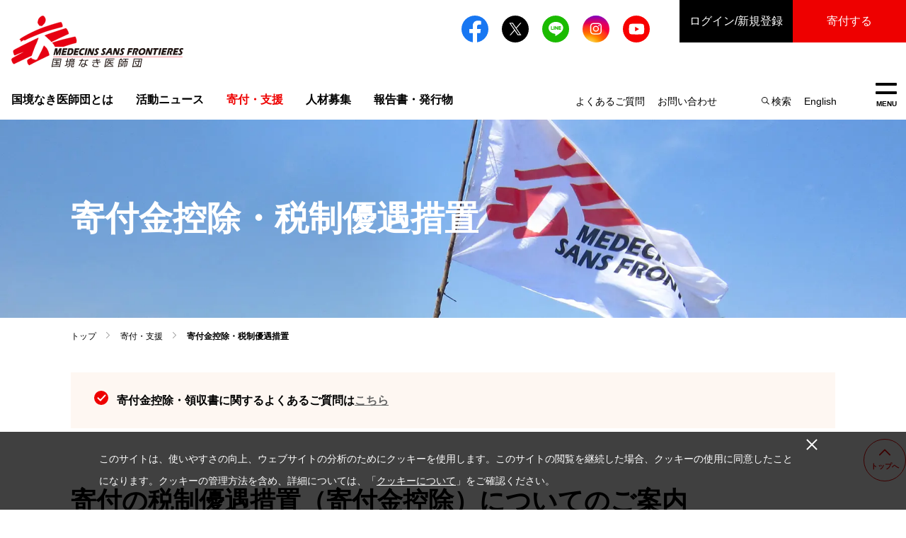

--- FILE ---
content_type: text/html
request_url: https://www.msf.or.jp/donate/kojo/?page=4&code=elo2027&utm_medium=email&utm_source=elo2027&utm_campaign=mailmagazine_&utm_content=kojo
body_size: 10615
content:
<!DOCTYPE html>
<html lang="ja">
<head>
<!-- Google Tag Manager -->
<script>(function(w,d,s,l,i){w[l]=w[l]||[];w[l].push({'gtm.start':
new Date().getTime(),event:'gtm.js'});var f=d.getElementsByTagName(s)[0],
j=d.createElement(s),dl=l!='dataLayer'?'&l='+l:'';j.async=true;j.src=
'https://www.googletagmanager.com/gtm.js?id='+i+dl;f.parentNode.insertBefore(j,f);
})(window,document,'script','dataLayer','GTM-WW4766');</script>
<!-- End Google Tag Manager -->
<meta charset="UTF-8">
<meta name="viewport" content="width=device-width">
<meta name="description" content="">
<title>寄付金控除・税制優遇措置 | 寄付・支援 | 国境なき医師団</title>
<link rel="icon" href="/favicon.ico">
<link rel="icon" href="/msf-favicon.png" sizes="48x48">
<link rel="apple-touch-icon" href="/apple-touch-icon.png">
<link rel="shortcut icon" href="/android-chrome.png">
<link rel="icon" href="/android-chrome.png">

<link rel="stylesheet" href="/asset/css/master.css">
<script src="/asset/js/init.js"></script>
<script src="/asset/js/library.js"></script>
<script type="module" src="/asset/js/main.js" crossorigin="use-credentials"></script>
<script src="/asset/js/loginTag.js"></script>
<script src="/cookie/noticeCookie.js" defer></script>

<script>
    (function() {
    var cx = '006289611498938727972:pyejx9rhtbo';
    var gcse = document.createElement('script');
    gcse.type = 'text/javascript';
    gcse.async = true;
    gcse.src = (document.location.protocol == 'https:' ? 'https:' : 'http:') +
    '//www.google.com/cse/cse.js?cx=' + cx;
    var s = document.getElementsByTagName('script')[0];
    s.parentNode.insertBefore(gcse, s);
    })();
</script>
<script type="application/ld+json">
    {
      "@context": "https://schema.org",
      "@type": "BreadcrumbList",
      "itemListElement": [{
        "@type": "ListItem",
        "position": 1,
        "name": "トップ",
        "item": "https://www.msf.or.jp/"
      },{
        "@type": "ListItem",
        "position": 2,
        "name": "寄付・支援",
        "item": "https://www.msf.or.jp/donate/index.html"
      },{
        "@type": "ListItem",
        "position": 3,
        "name": "寄付金控除・税制優遇措置",
        "item": "https://www.msf.or.jp/donate/kojo/index.html"
      }]
    }
</script>
</head>
<body>
<!-- Google Tag Manager (noscript) -->
<noscript><iframe src="https://www.googletagmanager.com/ns.html?id=GTM-WW4766"
height="0" width="0" style="display:none;visibility:hidden"></iframe></noscript>
<!-- End Google Tag Manager (noscript) -->

<!-- ======================== HEADER =================================== -->
<header class="header js-shrink-header">
<div class="h-inner">
<div class="h-lyt">

<div class="h-lyt_logo"><a href="/" class="h-lyt_logo_link">
<img src="/asset/img/logo/msf-02.svg" alt="国境なき医師団 MEDECINS SANS FRONTIERES" width="243" height="73">
</a></div><!-- /h-lyt_logo -->

<div class="h-lyt_nav-menu">
<nav class="n-menu js-menu">
<template class="fn-menu_template-btn">
<button type="button" class="n-menu_btn fn-menu_btn">MENU <span class="fn-menu_btn_alt">開く</span></button>
</template>
<template class="fn-menu_template-btn-close">
<button type="button" class="n-menu_btn-close fn-menu_btn-close">MENU <span class="fn-menu_btn-close_alt">閉じる</span></button>
</template>
<template class="fn-menu_template-overlay">
<div class="n-menu_overlay fn-menu_overlay"></div>
</template>
<template class="fn-menu_template-toggle-label">
<span class="n-link_label fn-menu_toggle_btn_label">開く</span>
</template>
<div class="n-menu_content fn-menu_content">
<div class="n-menu_content_inner">
<div class="n-menu_content_col">
<div class="n-logo"><a href="/"><img src="/asset/img/logo/msf-02.svg" alt="国境なき医師団 MEDECINS SANS FRONTIERES" width="240" height="72"></a></div>
<div class="n-group">
<ul class="n-nav-02">
<li class="n-nav-02_item fn-menu_toggle"><a href="/about/" class="n-link fn-menu_toggle_btn">国境なき医師団とは</a>
<div class="fn-menu_toggle_content">
<ul class="n-nav-list">
<li class="n-nav-list_item"><a href="/beginners/" class="n-link">はじめての方へ</a></li>
<li class="n-nav-list_item"><a href="/about/" class="n-link">国境なき医師団とはトップ</a></li>
<li class="n-nav-list_item fn-menu_toggle"><a href="#" class="n-link fn-menu_toggle_btn">国境なき医師団について</a>
<div class="fn-menu_toggle_content">
<ul class="n-nav-list -sub">
<li class="n-nav-list_item"><a href="/about/charter/" class="n-link">憲章</a></li>
<li class="n-nav-list_item"><a href="/about/association/" class="n-link">アソシエーション</a></li>
<li class="n-nav-list_item"><a href="/about/nobel/" class="n-link">ノーベル平和賞</a></li>
<li class="n-nav-list_item"><a href="/about/history/" class="n-link">沿革</a></li>
</ul>
</div></li>
<li class="n-nav-list_item fn-menu_toggle"><a href="#" class="n-link fn-menu_toggle_btn">活動と資金</a>
<div class="fn-menu_toggle_content">
<ul class="n-nav-list -sub">
<li class="n-nav-list_item"><a href="/about/activity/" class="n-link">活動内容</a></li>
<li class="n-nav-list_item"><a href="/about/financial/" class="n-link">活動資金</a></li>
</ul>
</div></li>
<li class="n-nav-list_item fn-menu_toggle"><a href="#" class="n-link fn-menu_toggle_btn">日本事務局について</a>
<div class="fn-menu_toggle_content">
<ul class="n-nav-list -sub">
<li class="n-nav-list_item"><a href="/about/message/" class="n-link">会長・事務局長メッセージ</a></li>
<li class="n-nav-list_item"><a href="/about/information/" class="n-link">事務局からのお知らせ</a></li>
<li class="n-nav-list_item"><a href="/about/office/" class="n-link">日本事務局の概要・所在地</a></li>
<li class="n-nav-list_item"><a href="/about/msfclub/" class="n-link">MSF Club【キッズ・ユースの皆さんへ】</a></li>
</ul>
</div></li>
</ul>
</div></li>

<li class="n-nav-02_item fn-menu_toggle"><a href="/news/" class="n-link fn-menu_toggle_btn">活動ニュース</a>
<div class="fn-menu_toggle_content">
<ul class="n-nav-list">
<li class="n-nav-list_item"><a href="/news/all.html" class="n-link">すべての活動ニュース</a></li>
<li class="n-nav-list_item"><a href="/news/special/" class="n-link">特集</a></li>
<li class="n-nav-list_item"><a href="/news/press/" class="n-link">プレスリリース</a></li>
<li class="n-nav-list_item"><a href="/news/expat/" class="n-link">海外派遣スタッフ体験談</a></li>
<li class="n-nav-list_item"><a href="/news/eventreport/" class="n-link">イベント報告</a></li>
<li class="n-nav-list_item fn-menu_toggle"><a href="#" class="n-link fn-menu_toggle_btn">大陸・エリアから選ぶ
</a>
<div class="fn-menu_toggle_content">
<ul class="n-nav-list -sub">
<li class="n-nav-list_item"><a href="/news/africa.html" class="n-link">アフリカの活動</a></li>
<li class="n-nav-list_item"><a href="/news/middle-east.html" class="n-link">中東の活動</a></li>
<li class="n-nav-list_item"><a href="/news/asia.html" class="n-link">アジア・太平洋の活動</a></li>
<li class="n-nav-list_item"><a href="/news/europe.html" class="n-link">欧州の活動</a></li>
<li class="n-nav-list_item"><a href="/news/americas.html" class="n-link">中南米の活動</a></li>
</ul>
</div></li>
</ul>
</div></li>

<li class="n-nav-02_item fn-menu_toggle"><a href="/donate/" class="n-link fn-menu_toggle_btn">寄付・支援</a>
<div class="fn-menu_toggle_content">
<ul class="n-nav-list">
<li class="n-nav-list_item"><a href="/donate/" class="n-link">寄付・支援トップ</a></li>
<li class="n-nav-list_item"><a href="/donate_bin/monthly.php" class="n-link">毎月の寄付</a></li>
<li class="n-nav-list_item"><a href="/donate_bin/onetime.php" class="n-link">今回の寄付</a></li>
<li class="n-nav-list_item"><a href="/donate/legacy/" class="n-link">遺産からの寄付</a></li>
<li class="n-nav-list_item"><a href="/donate/corporate/" class="n-link">企業・団体としてのご支援</a></li>
<li class="n-nav-list_item"><a href="/donate/beginners/" class="n-link">初めての寄付を検討している方へ</a></li>
<li class="n-nav-list_item fn-menu_toggle"><a href="#" class="n-link fn-menu_toggle_btn">手続き・ご質問</a>
<div class="fn-menu_toggle_content">
<ul class="n-nav-list -sub">
<li class="n-nav-list_item"><a href="/donate/select/" class="n-link">寄付のお支払い方法</a></li>
<li class="n-nav-list_item"><a href="/about-mypage/" class="n-link">マイページとは</a></li>
<li class="n-nav-list_item"><a href="/faq/#tab-02" class="n-link">よくあるご質問</a></li>
</ul>
</div></li>
<li class="n-nav-list_item fn-menu_toggle"><a href="#" class="n-link fn-menu_toggle_btn">控除・領収書</a>
<div class="fn-menu_toggle_content">
<ul class="n-nav-list -sub">
<li class="n-nav-list_item"><a href="/donate/kojo/" class="n-link">寄付金控除</a></li>
<li class="n-nav-list_item"><a href="/donate/ryosyu/" class="n-link">領収書</a></li>
</ul>
</div></li>
<li class="n-nav-list_item fn-menu_toggle"><a href="#" class="n-link fn-menu_toggle_btn">寄付に関する情報・活用方法</a>
<div class="fn-menu_toggle_content">
<ul class="n-nav-list -sub">
<li class="n-nav-list_item"><a href="/donate/field/" class="n-link">寄付が活動地に届くまで</a></li>
<li class="n-nav-list_item"><a href="/donate/voice/" class="n-link">寄付者さまの声</a></li>
</ul>
</div></li>
<li class="n-nav-list_item fn-menu_toggle"><a href="#" class="n-link fn-menu_toggle_btn">その他の支援方法</a>
<div class="fn-menu_toggle_content">
<ul class="n-nav-list -sub">
<li class="n-nav-list_item"><a href="/donate/face/" class="n-link">街頭キャンペーン</a></li>
<li class="n-nav-list_item"><a href="/donate/challenge/" class="n-link">地域・学校・サークルなどでの募金活動</a></li>
</ul>
</div></li>
</ul>
</div></li>

<li class="n-nav-02_item fn-menu_toggle"><a href="/work/" class="n-link fn-menu_toggle_btn">人材募集</a>
<div class="fn-menu_toggle_content">
<ul class="n-nav-list">
<li class="n-nav-list_item"><a href="/work/" class="n-link">人材募集トップ</a></li>
<li class="n-nav-list_item fn-menu_toggle"><a href="/work/expat/" class="n-link fn-menu_toggle_btn">海外派遣スタッフとして働く</a>
<div class="fn-menu_toggle_content">
<ul class="n-nav-list -sub">
<li class="n-nav-list_item"><a href="/work/expat/" class="n-link">海外派遣スタッフトップ</a></li>
<li class="n-nav-list_item"><a href="/work/expat/#anc-01" class="n-link">説明会・イベント情報</a></li>
<li class="n-nav-list_item"><a href="/work/expat/#anc-08" class="n-link">スタッフが語るPodcast
</a></li>
<li class="n-nav-list_item"><a href="/work/expat/human/" class="n-link">求める人物像</a></li>
<li class="n-nav-list_item"><a href="/work/expat/positions/" class="n-link">募集職種</a></li>
<li class="n-nav-list_item"><a href="/work/expat/system/" class="n-link">待遇と諸制度・キャリア形成</a></li>
<li class="n-nav-list_item"><a href="/work/expat/flow/" class="n-link">応募から派遣までの流れ</a></li>
<li class="n-nav-list_item"><a href="/news/expat/" class="n-link">海外派遣スタッフ体験談</a></li>
<li class="n-nav-list_item"><a href="/work/expat/voice/" class="n-link">家族・所属組織の声</a></li>
</ul>
</div></li>
<li class="n-nav-list_item fn-menu_toggle"><a href="/work/staff/" class="n-link fn-menu_toggle_btn">事務局職員として働く</a>
<div class="fn-menu_toggle_content">
<ul class="n-nav-list -sub">
<li class="n-nav-list_item"><a href="/work/staff/" class="n-link">事務局職員トップ</a></li>
<li class="n-nav-list_item"><a href="/work/staff/recruit/" class="n-link">現在募集中の職種</a></li>
<li class="n-nav-list_item"><a href="/work/staff/workplace/" class="n-link">部署構成・働く環境</a></li>
<li class="n-nav-list_item"><a href="/work/staff/welfare/" class="n-link">制度・福利厚生</a></li>
<li class="n-nav-list_item"><a href="/work/staff/interview/" class="n-link">事務局職員インタビュー</a></li>
</ul>
</div></li>
<li class="n-nav-list_item fn-menu_toggle"><a href="/work/volunteer/" class="n-link fn-menu_toggle_btn">ボランティアとして参加する</a>
<div class="fn-menu_toggle_content">
<ul class="n-nav-list -sub">
<li class="n-nav-list_item"><a href="/work/volunteer/" class="n-link">ボランティア内容</a></li>
<li class="n-nav-list_item"><a href="/work/volunteer/voice/" class="n-link">ボランティア体験談</a></li>
</ul>
</div></li>
</ul>
</div></li>

<li class="n-nav-02_item fn-menu_toggle"><a href="/publication/" class="n-link fn-menu_toggle_btn">報告書・発行物</a>
<div class="fn-menu_toggle_content">
<ul class="n-nav-list">
<li class="n-nav-list_item"><a href="/publication/" class="n-link">報告書・発行物の一覧</a></li>
<li class="n-nav-list_item"><a href="/donate_bin/shiryo.php" class="n-link">資料請求</a></li>
<li class="n-nav-list_item fn-menu_toggle"><a href="#" class="n-link fn-menu_toggle_btn">報告書</a>
<div class="fn-menu_toggle_content">
<ul class="n-nav-list -sub">
<li class="n-nav-list_item"><a href="/publication/annualreport/" class="n-link">年次活動報告書</a></li>
<li class="n-nav-list_item"><a href="/publication/financialreport/" class="n-link">年次財務報告書</a></li>
<li class="n-nav-list_item"><a href="/publication/pressreport/" class="n-link">調査報告書</a></li>
</ul>
</div></li>
<li class="n-nav-list_item fn-menu_toggle"><a href="#" class="n-link fn-menu_toggle_btn">発行物</a>
<div class="fn-menu_toggle_content">
<ul class="n-nav-list -sub">
<li class="n-nav-list_item"><a href="/publication/booklet/" class="n-link">団体紹介ブックレット</a></li>
<li class="n-nav-list_item"><a href="/publication/newsletter/" class="n-link">ニュースレター既刊一覧</a></li>
<li class="n-nav-list_item"><a href="/publication/book/" class="n-link">関連書籍</a></li>
</ul>
</div></li>
<li class="n-nav-list_item fn-menu_toggle"><a href="#" class="n-link fn-menu_toggle_btn">医療・研究関係の方向け</a>
<div class="fn-menu_toggle_content">
<ul class="n-nav-list -sub">
<li class="n-nav-list_item"><a href="/publication/guideline/" class="n-link">医療ガイドライン・研究論文</a></li>
</ul>
</div></li>
</ul>
</div></li>
</ul>
<ul class="n-nav-02 -sub">
<li class="n-nav-02_item"><a href="/faq/" class="n-link">よくあるご質問</a></li>
<li class="n-nav-02_item"><a href="/contact/" class="n-link">お問い合わせ</a></li>
</ul>
<div class="n-form-search">
<!-- Google Custom Search -->
<div class="gcse-searchbox-only" data-resultsUrl="/search/index.html" data-queryParameterName="search"></div>
<!-- Google Custom Search -->
</div><!-- /n-form-search -->
</div><!-- /n-group -->
</div><!-- /n-menu_content_col -->
<div class="n-menu_content_col-02">
<div class="n-grid-02">
<div class="n-grid-02_col">
<ul class="n-btn-list">
<li class="n-btn-list_item"><a href="/donate/select/" class="n-btn">寄付する</a></li>
</ul>
</div><!-- /n-grid-02_col -->
<div class="n-grid-02_col-02">
<div class="n-nav-03">
<ul class="n-nav-03_list">
<li class="n-nav-03_list_item"><a href="/event/" class="n-nav-03_link">イベント情報</a></li>
<li class="n-nav-03_list_item"><a href="/about/information/" class="n-nav-03_link">事務局からのお知らせ</a></li>
<li class="n-nav-03_list_item"><a href="/e-newsletter/" class="n-nav-03_link">メールマガジン登録</a></li>
<li class="n-nav-03_list_item"><a href="/donate_bin/shiryo.php" class="n-nav-03_link">資料請求</a></li>
</ul>
</div><!-- /n-nav-03 -->
<div class="n-nav-03">
<ul class="n-nav-03_list">
<li class="n-nav-03_list_item"><a href="/beginners/" class="n-nav-03_link">はじめての方</a></li>
<li class="n-nav-03_list_item"><a href="/pressroom/" class="n-nav-03_link">メディア関係の方</a></li>
<li class="n-nav-03_list_item"><a href="/study/" class="n-nav-03_link">講演依頼の方</a></li>
<li class="n-nav-03_list_item"><a href="/medical/" class="n-nav-03_link">医療・研究関係の方</a></li>
</ul>
</div><!-- /n-nav-03 -->
</div><!-- /n-grid-02_col-02 -->
</div><!-- /n-grid-02 -->

<div class="n-group-03">
<div class="n-form-search">
<!-- Google Custom Search -->
<div class="gcse-searchbox-only" data-resultsUrl="/search/index.html" data-queryParameterName="search"></div>
<!-- Google Custom Search -->
</div><!-- /n-form-search -->
</div><!-- /n-group-03 -->

<div class="n-group-02">
<div class="n-group-02_col">
<ul class="n-list-sns">
<li class="n-list-sns_item"><a href="https://www.facebook.com/msf.japan" target="_blank"><img src="/asset/img/icon/facebook.svg" alt="Facebook" width="46" height="46"></a></li>
<li class="n-list-sns_item"><a href="https://x.com/MSFJapan" target="_blank"><img src="/asset/img/icon/twitter.svg" alt="Twitter" width="46" height="46"></a></li>
<li class="n-list-sns_item"><a href="http://accountpage.line.me/msf_japan" target="_blank"><img src="/asset/img/icon/line.svg" alt="LINE" width="46" height="46"></a></li>
<li class="n-list-sns_item"><a href="https://www.instagram.com/msf_japan/" target="_blank"><img src="/asset/img/icon/instagram.svg" alt="Instagram" width="46" height="46"></a></li>
<li class="n-list-sns_item"><a href="http://www.youtube.com/user/MSFjapan" target="_blank"><img src="/asset/img/icon/youtube.svg" alt="YouTube" width="46" height="46"></a></li>
</ul>
</div><!-- /n-group-02_col -->
<div class="n-group-02_col">
<a href="/english/" class="n-btn-02" hreflang="en">English <span>Website</span></a>
</div><!-- /n-group-02_col -->
</div><!-- /n-group-02 -->
</div><!-- /n-menu_content_col-02 -->
</div><!-- /n-menu_content_inner -->
</div><!-- /n-menu_content -->
</nav>
</div><!-- /h-lyt_nav-menu -->
<div class="h-lyt_nav-global js-dropdown">
<template class="fn-dropdown_template-overlay">
<div class="n-global_overlay fn-dropdown_overlay"></div>
</template>
<ul class="n-global js-current">
<li class="n-global_item h-ss-hidden fn-current_item">
<a href="/about/" class="n-global_link fn-dropdown_btn">国境なき医師団とは</a>
<div class="n-global_content fn-dropdown_content">
<div class="n-global_body fn-dropdown_body">
<div class="n-global_inner">
<div class="n-global_inner_col">
<div class="n-grid">
<div class="n-grid_col">
<div class="n-nav">
<h2 class="n-nav_hdg">国境なき医師団について</h2>
<ul class="n-nav_list">
<li class="n-nav_list_item"><a href="/about/charter/" class="n-nav_link">憲章</a></li>
<li class="n-nav_list_item"><a href="/about/association/" class="n-nav_link">アソシエーション</a></li>
<li class="n-nav_list_item"><a href="/about/nobel/" class="n-nav_link">ノーベル平和賞</a></li>
<li class="n-nav_list_item"><a href="/about/history/" class="n-nav_link">沿革</a></li>
</ul>
</div><!-- /n-nav -->
</div><!-- /n-grid_col -->
<div class="n-grid_col">
<div class="n-nav">
<h2 class="n-nav_hdg">活動と資金</h2>
<ul class="n-nav_list">
<li class="n-nav_list_item"><a href="/about/activity/" class="n-nav_link">活動内容</a></li>
<li class="n-nav_list_item"><a href="/about/financial/" class="n-nav_link">活動資金</a></li>
</ul>
</div><!-- /n-nav -->
</div><!-- /n-grid_col -->
<div class="n-grid_col">
<div class="n-nav">
<h2 class="n-nav_hdg">日本事務局について</h2>
<ul class="n-nav_list">
<li class="n-nav_list_item"><a href="/about/message/" class="n-nav_link">会長・事務局長メッセージ</a></li>
<li class="n-nav_list_item"><a href="/about/information/" class="n-nav_link">事務局からのお知らせ</a></li>
<li class="n-nav_list_item"><a href="/about/office/" class="n-nav_link">日本事務局の概要・所在地</a></li>
<li class="n-nav_list_item"><a href="/about/msfclub/" class="n-nav_link">MSF Club【キッズ・ユースの皆さんへ】</a></li>
</ul>
</div><!-- /n-nav -->
</div><!-- /n-grid_col -->
</div><!-- /n-grid -->
</div><!-- /n-global_inner_col -->
<div class="n-global_inner_col-02">
<ul class="n-list-bnr">
<li class="n-list-bnr_item"><a href="/beginners/" class="n-link-bnr">
<div class="n-link-bnr_inner">
<span class="n-link-bnr_img"><img src="/asset/img/header/img.webp" alt="" width="146" height="100"></span>
<span class="n-link-bnr_txt">はじめての方へ</span>
</div><!-- /n-link-bnr_inner -->
</a></li>
<li class="n-list-bnr_item"><a href="/about/" class="n-link-bnr">
<div class="n-link-bnr_inner">
<span class="n-link-bnr_img"><img src="/asset/img/header/img-02.webp" alt="" width="146" height="100"></span>
<span class="n-link-bnr_txt">国境なき医師団とは</span>
</div><!-- /n-link-bnr_inner -->
</a></li>
</ul>
</div><!-- /n-global_inner_col-02 -->
</div><!-- /n-global_inner -->
</div><!-- /n-global_body -->
</div><!-- /n-global_content -->
</li>

<li class="n-global_item fn-current_item">
<a href="/news/" class="n-global_link fn-dropdown_btn">活動ニュース</a>
<div class="n-global_content fn-dropdown_content">
<div class="n-global_body fn-dropdown_body">
<div class="n-global_inner -lyt">
<div class="n-global_inner_col">
<a href="/news/all.html" class="n-link-bnr-02">
<b class="n-link-bnr-02_txt"><span>すべての</span><span>活動ニュース</span></b>
<img src="/asset/img/header/img-03.webp" alt="" width="389" height="180" class="n-link-bnr-02_img">
</a>

<div class="n-nav -area">
<h2 class="n-nav_hdg">大陸・エリアから見る</h2>
<ul class="n-nav_list">
<li class="n-nav_list_item"><a href="/news/africa.html" class="n-nav_link">アフリカの活動</a></li>
<li class="n-nav_list_item"><a href="/news/middle-east.html" class="n-nav_link">中東の活動</a></li>
<li class="n-nav_list_item"><a href="/news/asia.html" class="n-nav_link">アジア・太平洋の活動</a></li>
<li class="n-nav_list_item"><a href="/news/europe.html" class="n-nav_link">欧州の活動</a></li>
<li class="n-nav_list_item"><a href="/news/americas.html" class="n-nav_link">中南米の活動</a></li>
</ul>
</div><!-- /n-nav -->
</div><!-- /n-global_inner_col -->
<div class="n-global_inner_col-02">
<ul class="n-list-bnr -lyt-col2">
<li class="n-list-bnr_item"><a href="/news/special/" class="n-link-bnr">
<div class="n-link-bnr_inner">
<span class="n-link-bnr_txt">特集</span>
</div><!-- /n-link-bnr_inner -->
</a></li>
<li class="n-list-bnr_item"><a href="/news/press/" class="n-link-bnr">
<div class="n-link-bnr_inner">
<span class="n-link-bnr_txt">プレスリリース</span>
</div><!-- /n-link-bnr_inner -->
</a></li>
<li class="n-list-bnr_item"><a href="/news/expat/" class="n-link-bnr">
<div class="n-link-bnr_inner">
<span class="n-link-bnr_txt">海外派遣スタッフ体験談</span>
</div><!-- /n-link-bnr_inner -->
</a></li>
<li class="n-list-bnr_item"><a href="/news/eventreport/" class="n-link-bnr">
<div class="n-link-bnr_inner">
<span class="n-link-bnr_txt">イベント報告</span>
</div><!-- /n-link-bnr_inner -->
</a></li>
</ul>
</div><!-- /n-global_inner_col-02 -->
</div><!-- /n-global_inner -->
</div><!-- /n-global_body -->
</div><!-- /n-global_content -->
</li>

<li class="n-global_item fn-current_item">
<a href="/donate/" class="n-global_link fn-dropdown_btn">寄付・支援</a>
<div class="n-global_content fn-dropdown_content">
<div class="n-global_body fn-dropdown_body">
<div class="n-global_inner -lyt-02">
<div class="n-global_inner_col">
<div class="n-grid -lyt-col2">
<div class="n-grid_col">
<div class="n-nav">
<h2 class="n-nav_hdg">手続き・ご質問</h2>
<ul class="n-nav_list">
<li class="n-nav_list_item"><a href="/donate/select/" class="n-nav_link">寄付のお支払い方法</a></li>
<li class="n-nav_list_item"><a href="/about-mypage/" class="n-nav_link">マイページとは</a></li>
<li class="n-nav_list_item"><a href="/faq/#tab-02" class="n-nav_link">よくあるご質問</a></li>
</ul>
</div><!-- /n-nav -->
</div><!-- /n-grid_col -->
<div class="n-grid_col">
<div class="n-nav">
<h2 class="n-nav_hdg">寄付に関する情報・活用方法</h2>
<ul class="n-nav_list">
<li class="n-nav_list_item"><a href="/donate/field/" class="n-nav_link">寄付が活動地に届くまで</a></li>
<li class="n-nav_list_item"><a href="/donate/voice/" class="n-nav_link">寄付者さまの声</a></li>
</ul>
</div><!-- /n-nav -->
</div><!-- /n-grid_col -->
<div class="n-grid_col">
<div class="n-nav">
<h2 class="n-nav_hdg">控除・領収書</h2>
<ul class="n-nav_list">
<li class="n-nav_list_item"><a href="/donate/kojo/" class="n-nav_link">寄付金控除</a></li>
<li class="n-nav_list_item"><a href="/donate/ryosyu/" class="n-nav_link">領収書</a></li>
<li class="n-nav_list_item"><a href="/donate/myna/" class="n-nav_link">マイナポータル連携</a></li>
</ul>
</div><!-- /n-nav -->
</div><!-- /n-grid_col -->
<div class="n-grid_col">
<div class="n-nav">
<h2 class="n-nav_hdg">その他の支援方法</h2>
<ul class="n-nav_list">
<li class="n-nav_list_item"><a href="/donate/face/" class="n-nav_link">街頭キャンペーン</a></li>
<li class="n-nav_list_item"><a href="/donate/challenge/" class="n-nav_link">地域・学校・サークルなどでの募金活動</a></li>
</ul>
</div><!-- /n-nav -->
</div><!-- /n-grid_col -->
</div><!-- /n-grid -->
</div><!-- /n-global_inner_col -->
<div class="n-global_inner_col-02">
<ul class="n-list-bnr -lyt-col2">
<li class="n-list-bnr_item"><a href="/donate_bin/monthly.php" class="n-link-bnr">
<div class="n-link-bnr_inner">
<dl class="n-link-bnr_desc">
<dt class="n-link-bnr_desc_title">毎月の寄付</dt>
<dd class="n-link-bnr_desc_txt">定額引き落としによる、継続的な寄付の方法です</dd>
</dl>
</div><!-- /n-link-bnr_inner -->
</a></li>
<li class="n-list-bnr_item"><a href="/donate_bin/onetime.php" class="n-link-bnr">
<div class="n-link-bnr_inner">
<dl class="n-link-bnr_desc">
<dt class="n-link-bnr_desc_title">今回の寄付</dt>
<dd class="n-link-bnr_desc_txt">任意の金額をその都度、寄付いただく方法です</dd>
</dl>
</div><!-- /n-link-bnr_inner -->
</a></li>
<li class="n-list-bnr_item"><a href="/donate/legacy/" class="n-link-bnr">
<div class="n-link-bnr_inner">
<dl class="n-link-bnr_desc">
<dt class="n-link-bnr_desc_title">遺産からの寄付</dt>
<dd class="n-link-bnr_desc_txt">遺贈寄付、相続財産からの寄付、お香典からの寄付</dd>
</dl>
</div><!-- /n-link-bnr_inner -->
</a></li>
<li class="n-list-bnr_item"><a href="/donate/corporate/" class="n-link-bnr">
<div class="n-link-bnr_inner">
<dl class="n-link-bnr_desc">
<dt class="n-link-bnr_desc_title">企業・団体としてのご支援</dt>
<dd class="n-link-bnr_desc_txt">企業・団体として寄付やご支援いただく方法です</dd>
</dl>
</div><!-- /n-link-bnr_inner -->
</a></li>
<li class="n-list-bnr_item"><a href="/donate/beginners/" class="n-link-bnr">
<div class="n-link-bnr_inner">
<span class="n-link-bnr_txt">初めての寄付を検討している方へ</span>
</div><!-- /n-link-bnr_inner -->
</a></li>
<li class="n-list-bnr_item"><a href="/eteam/" class="n-link-bnr -img" target="_blank">
<img src="/asset/img/header/bnr.webp" alt="国境なき医師団「緊急チーム」募金" width="284" height="100">
</a></li>
</ul>
</div><!-- /n-global_inner_col-02 -->
</div><!-- /n-global_inner -->
</div><!-- /n-global_body -->
</div><!-- /n-global_content -->
</li>

<li class="n-global_item fn-current_item">
<a href="/work/" class="n-global_link fn-dropdown_btn">人材募集</a>
<div class="n-global_content fn-dropdown_content">
<div class="n-global_body fn-dropdown_body">
<div class="n-global_inner">
<div class="n-global_inner_col">
<div class="n-grid">
<div class="n-grid_col">
<div class="n-nav">
<h2 class="n-nav_hdg"><a href="/work/expat/" class="n-nav_link">海外派遣スタッフとして働く</a></h2>
<ul class="n-nav_list">
<li class="n-nav_list_item"><a href="/work/expat/#anc-01" class="n-nav_link">説明会・イベント情報</a></li>
<li class="n-nav_list_item"><a href="/work/expat/#anc-08" class="n-nav_link">スタッフが語るPodcast</a></li>
<li class="n-nav_list_item"><a href="/work/expat/human/" class="n-nav_link">求める人物像</a></li>
<li class="n-nav_list_item"><a href="/work/expat/positions/" class="n-nav_link">募集職種</a></li>
<li class="n-nav_list_item"><a href="/work/expat/system/" class="n-nav_link">待遇と諸制度・キャリア形成</a></li>
<li class="n-nav_list_item"><a href="/work/expat/flow/" class="n-nav_link">応募から派遣までの流れ</a></li>
<li class="n-nav_list_item"><a href="/news/expat/" class="n-nav_link">海外派遣スタッフ体験談</a></li>
<li class="n-nav_list_item"><a href="/work/expat/voice/" class="n-nav_link">家族・所属組織の声</a></li>
</ul>
</div><!-- /n-nav -->
</div><!-- /n-grid_col -->
<div class="n-grid_col">
<div class="n-nav">
<h2 class="n-nav_hdg"><a href="/work/staff/" class="n-nav_link">事務局職員として働く</a></h2>
<ul class="n-nav_list">
<li class="n-nav_list_item"><a href="/work/staff/recruit/" class="n-nav_link">現在募集中の職種</a></li>
<li class="n-nav_list_item"><a href="/work/staff/workplace/" class="n-nav_link">部署構成・働く環境</a></li>
<li class="n-nav_list_item"><a href="/work/staff/welfare/" class="n-nav_link">制度・福利厚生</a></li>
<li class="n-nav_list_item"><a href="/work/staff/interview/" class="n-nav_link">事務局職員インタビュー</a></li>
</ul>
</div><!-- /n-nav -->
</div><!-- /n-grid_col -->
<div class="n-grid_col">
<div class="n-nav">
<h2 class="n-nav_hdg"><a href="/work/volunteer/" class="n-nav_link">ボランティアとして参加する</a></h2>
<ul class="n-nav_list">
<li class="n-nav_list_item"><a href="/work/volunteer/" class="n-nav_link">ボランティア内容</a></li>
<li class="n-nav_list_item"><a href="/work/volunteer/voice/" class="n-nav_link">ボランティア体験談</a></li>
</ul>
</div><!-- /n-nav -->
</div><!-- /n-grid_col -->
</div><!-- /n-grid -->
</div><!-- /n-global_inner_col -->
<div class="n-global_inner_col-02">
<ul class="n-list-bnr">
<li class="n-list-bnr_item"><a href="/work/expat/" class="n-link-bnr">
<div class="n-link-bnr_inner">
<span class="n-link-bnr_img"><img src="/asset/img/header/img-04.webp" alt="" width="146" height="100"></span>
<span class="n-link-bnr_txt">海外派遣スタッフとして働く</span>
</div><!-- /n-link-bnr_inner -->
</a></li>
<li class="n-list-bnr_item"><a href="/work/staff/" class="n-link-bnr">
<div class="n-link-bnr_inner">
<span class="n-link-bnr_img"><img src="/asset/img/header/img-05.webp" alt="" width="146" height="100"></span>
<span class="n-link-bnr_txt">事務局職員として働く</span>
</div><!-- /n-link-bnr_inner -->
</a></li>
<li class="n-list-bnr_item"><a href="/work/volunteer/" class="n-link-bnr">
<div class="n-link-bnr_inner">
<span class="n-link-bnr_img"><img src="/asset/img/header/img-06.webp" alt="" width="146" height="100"></span>
<span class="n-link-bnr_txt">ボランティアとして参加する</span>
</div><!-- /n-link-bnr_inner -->
</a></li>
</ul>
</div><!-- /n-global_inner_col-02 -->
</div><!-- /n-global_inner -->
</div><!-- /n-global_body -->
</div><!-- /n-global_content -->
</li>

<li class="n-global_item h-ss-hidden fn-current_item">
<a href="/publication/" class="n-global_link fn-dropdown_btn">報告書・発行物</a>
<div class="n-global_content fn-dropdown_content">
<div class="n-global_body fn-dropdown_body">
<div class="n-global_inner">
<div class="n-global_inner_col">
<div class="n-grid">
<div class="n-grid_col">
<div class="n-nav">
<h2 class="n-nav_hdg">報告書</h2>
<ul class="n-nav_list">
<li class="n-nav_list_item"><a href="/publication/annualreport/" class="n-nav_link">年次活動報告書</a></li>
<li class="n-nav_list_item"><a href="/publication/financialreport/" class="n-nav_link">年次財務報告書</a></li>
<li class="n-nav_list_item"><a href="/publication/pressreport/" class="n-nav_link">調査報告書</a></li>
</ul>
</div><!-- /n-nav -->
</div><!-- /n-grid_col -->
<div class="n-grid_col">
<div class="n-nav">
<h2 class="n-nav_hdg">発行物</h2>
<ul class="n-nav_list">
<li class="n-nav_list_item"><a href="/publication/booklet/" class="n-nav_link">団体紹介ブックレット</a></li>
<li class="n-nav_list_item"><a href="/publication/newsletter/" class="n-nav_link">ニュースレター既刊一覧</a></li>
<li class="n-nav_list_item"><a href="/publication/book/" class="n-nav_link">関連書籍</a></li>
</ul>
</div><!-- /n-nav -->
</div><!-- /n-grid_col -->
<div class="n-grid_col">
<div class="n-nav">
<h2 class="n-nav_hdg">医療・研究関係の方向け</h2>
<ul class="n-nav_list">
<li class="n-nav_list_item"><a href="/publication/guideline/" class="n-nav_link">医療ガイドライン・研究論文</a></li>
</ul>
</div><!-- /n-nav -->
</div><!-- /n-grid_col -->
</div><!-- /n-grid -->
</div><!-- /n-global_inner_col -->
<div class="n-global_inner_col-02">
<ul class="n-list-bnr">
<li class="n-list-bnr_item"><a href="/publication/" class="n-link-bnr">
<div class="n-link-bnr_inner">
<span class="n-link-bnr_txt">報告書・発行物の一覧</span>
</div><!-- /n-link-bnr_inner -->
</a></li>
<li class="n-list-bnr_item"><a href="/donate_bin/shiryo.php" class="n-link-bnr">
<div class="n-link-bnr_inner">
<dl class="n-link-bnr_desc">
<dt class="n-link-bnr_desc_title">資料請求</dt>
<dd class="n-link-bnr_desc_txt">団体紹介、遺贈・相続財産の寄付、お香典の寄付</dd>
</dl>
</div><!-- /n-link-bnr_inner -->
</a></li>
</ul>
</div><!-- /n-global_inner_col-02 -->
</div><!-- /n-global_inner -->
</div><!-- /n-global_body -->
</div><!-- /n-global_content -->
</li>
</ul>
</div><!-- /h-lyt_nav-global -->
<div class="h-lyt_btn">
<div class="h-lyt_btn_inner">
<ul class="h-btn-list">
<!-- ここからloginTag -->
<li class="h-btn-list_item" id="xhr">
<!-- ログイン状態に応じて下記のパターンのいずれかを表示（loginTag.js） -->
<!--<ul class="h-btn-list-02" id="loginTag">-->
<!-- 未ログイン時にのみ表示 -->
<!--<li class="h-btn-list-02"><a href="/donate_bin/login.php" class="h-btn -login">ログイン<span class="h-ss-hidden">/新規登録</span></a></li>-->
<!-- ここまで未ログイン時にのみ表示 -->
<!-- ログイン時にのみ表示 -->
<!--<li class="h-btn-list-02"><a href="/donate_bin/mypage.php" class="h-btn -mypage">マイページ</a></li>-->
<!--<li class="h-btn-list-02 h-ss-hidden"><a href="/donate_bin/logout.php" class="h-link">ログアウト</a></li>-->
<!-- ここまでログイン時にのみ表示する -->
<!--</ul>-->
</li>
<!-- ここまでloginTag -->
<li class="h-btn-list_item"><a href="/donate/select/" class="h-btn -cv">寄付する</a></li>
</ul>
<ul class="h-list-sns">
<li class="h-list-sns_item"><a href="https://www.facebook.com/msf.japan" target="_blank" class="h-list-sns_link"><img src="/asset/img/icon/facebook.svg" alt="Facebook" width="38" height="38"></a></li>
<li class="h-list-sns_item"><a href="https://x.com/MSFJapan" target="_blank" class="h-list-sns_link"><img src="/asset/img/icon/twitter.svg" alt="Twitter" width="38" height="38"></a></li>
<li class="h-list-sns_item"><a href="http://accountpage.line.me/msf_japan" target="_blank" class="h-list-sns_link"><img src="/asset/img/icon/line.svg" alt="LINE" width="38" height="38"></a></li>
<li class="h-list-sns_item"><a href="https://www.instagram.com/msf_japan/" target="_blank" class="h-list-sns_link"><img src="/asset/img/icon/instagram.svg" alt="Instagram" width="38" height="38"></a></li>
<li class="h-list-sns_item"><a href="http://www.youtube.com/user/MSFjapan" target="_blank" class="h-list-sns_link"><img src="/asset/img/icon/youtube.svg" alt="YouTube" width="38" height="38"></a></li>
</ul>
</div><!-- /h-lyt_btn_inner -->
</div><!-- /h-lyt_btn -->
<div class="h-lyt_nav-sub">
<ul class="n-sub">
<li class="n-sub_item h-ss-hidden">
<ul class="n-sub_group">
<li class="n-sub_group_item"><a href="/faq/" class="n-sub_group_link">よくあるご質問</a></li>
<li class="n-sub_group_item"><a href="/contact/" class="n-sub_group_link">お問い合わせ</a></li>
</ul></li>
<li class="n-sub_item">
<details class="n-search js-toggle">
<summary class="n-search_btn"><span class="n-search_btn_inner">検索</span></summary>
<div class="n-search_content">
<div class="n-search_inner">
<div class="n-search-lyt">
<div class="n-search-lyt_col">
<div class="n-form-search-02 form-gsc">
<!-- Google Custom Search -->
<div class="gcse-searchbox-only" data-resultsUrl="/search/index.html" data-queryParameterName="search"></div>
<!-- Google Custom Search -->
</div><!-- /n-form-search-02 -->
</div><!-- /n-search-lyt_col -->
<div class="n-search-lyt_col-02">
<template class="fn-toggle_template-btn-close">
<button type="button" class="n-search_btn-close fn-toggle_btn-close">閉じる</button>
</template>
</div><!-- /n-search-lyt_col-02 -->
</div><!-- /n-search-lyt -->
</div><!-- /n-search_inner -->
</div><!-- /n-search_content -->
</details>
</li>
<li class="n-sub_item h-ss-hidden"><a href="/english/" class="n-sub_link" hreflang="en">English</a></li>
</ul>
</div><!-- /h-lyt_nav-sub -->
</div><!-- /h-lyt -->
</div><!-- /h-inner -->
</header>
<!-- ======================== HEADER =================================== -->

<!-- ======================== Main =================================== -->
<main class="content-main -local-nav">
<div class="content-header">
<div class="n-list-path">
<ul class="n-list-path_inner">
<li class="n-list-path_item"><a href="/" class="n-list-path_link">トップ</a></li>
<li class="n-list-path_item"><a href="/donate/" class="n-list-path_link">寄付・支援</a></li>
<li class="n-list-path_item"><a class="n-list-path_link" aria-current="location"><b>寄付金控除・税制優遇措置</b></a></li>
</ul>
</div><!-- /n-list-path -->

<div class="hdg-l1">
<h1 class="hdg-l1_txt">寄付金控除・税制優遇措置</h1>
<picture class="hdg-l1_img">
<source srcset="/common/img/common-mv-03_ss.webp" media="(max-width: 767px)">
<img src="/common/img/common-mv-03.webp" alt="" width="1920" height="394">
</picture>
</div><!-- /hdg-l1 -->
</div><!-- /content-header -->

<div class="content-inner">
<div class="panel -ext-02">
<p><img src="/asset/img/icon/check-02-rd.svg" alt="チェックマーク" width="20" height="20" class="icon -check"> <b>寄付金控除・領収書に関するよくあるご質問は<a href="/faq/">こちら</a></b></p>
</div><!-- /panel -->
<h2 class="hdg-l2"><span>寄付の税制優遇措置（寄付金控除）についてのご案内</span></h2>
<p>国境なき医師団日本への寄付は、税制優遇措置の対象となっています。所得税、法人税、相続税、一部の自治体の住民税において、それぞれに定められている条件を満たすことで、優遇措置を受けられます。なお、<em>優遇措置を受けるためには申告が必要です</em>。</p>

<h2 class="hdg-l2"><span>個人による寄付</span></h2>
<h3 class="hdg-l3-02">所得税の控除について</h3>
<p>認定NPO法人に対する寄付は、確定申告を行うことで税金が還付されます。<em>所得控除</em>と<em>税額控除</em>から、いずれか有利な方を選択することができます。なお、年末調整では申告できませんのでご注意ください。</p>

<h3 class="hdg-l3-02">所得控除</h3>
<p>下記の計算式による金額が所得から控除されます。</p>
<p>寄付金合計 - 2000円 = 寄付金控除額</p>

<ul class="list-note">
<li class="list-note_item">
<small class="list-note_body">
※<span class="list-note_txt">寄付金合計の上限は、所得額の40％です</span>
</small>
</li>
<li class="list-note_item">
<small class="list-note_body">
※<span class="list-note_txt">所得税率は課税所得により異なります</span>
</small>
</li>
</ul>

<h3 class="hdg-l3-02">税額控除</h3>
<p>下記の計算式による金額が<em>所得税額</em>から控除されます。</p>
<p>（寄付金合計-2000円）×40％＝税額控除額</p>

<ul class="list-note">
<li class="list-note_item">
<small class="list-note_body">
※<span class="list-note_txt">寄付金合計の上限は、所得額の40％です</span>
</small>
</li>
<li class="list-note_item">
<small class="list-note_body">
※<span class="list-note_txt">税控除の対象となる寄付額は、所得税額の25％が上限です</span>
</small>
</li>
</ul>

<p>多くの場合、税額控除を選択されると所得税額が少なくなり有利となります。一方、所得税率の高い方は、所得控除を選ばれると還付額が大きくなる場合もあります。確定申告の際には最寄りの税務署にご相談ください。</p>

<ul class="list-note">
<li class="list-note_item">
<small class="list-note_body">
※<span class="list-note_txt">国境なき医師団日本では個別のアドバイスは致しかねますのでご了承ください。</span>
</small>
</li>
</ul>

<h3 class="hdg-l3-02">個人住民税の控除について</h3>
<p>MSF日本事務局が所在する東京都にお住まいの方は、所得税に加え、個人都民税の控除対象となります。（市区町村民税につきましては、各自治体へご確認ください。）なお、東京都以外の個人住民税の控除につきましては対象団体として確認ができておりませんのでご了承ください。</p>
<p>個人住民税の控除額は下記の計算式で算出されます。</p>
<p>（寄付額<sup>※1</sup> - 2000円）× 10％<sup>※2</sup>＝（寄付金控除額）</p>

<ul class="list-note">
<li class="list-note_item">
<div class="list-note_body">
※1<div class="list-note_txt">総所得金額等の30％を限度</div>
</div><!-- /list-note_body -->
</li>
<li class="list-note_item">
<div class="list-note_body">
※2<div class="list-note_txt">
「都道府県・市区町村が条例で指定する寄付金」の場合は、次の率により算出
<ul class="list">
<li class="list_item">都道府県が指定した寄付金は4％</li>
<li class="list_item">市区町村が指定した寄付金は6％（都道府県と市区町村双方が指定した寄付金の場合、最大10％）</li>
</ul>
</div><!-- /list-note_txt -->
</div><!-- /list-note_body -->
</li>
</ul>

<div class="panel -ext">

<h4 class="panel_hdg">東京都にお住まいの皆さま</h4>
<p>東京都では国境なき医師団日本に対する寄付について、個人都民税からの税額控除（4％）の対象となる寄付金として指定しております。その他個人市区町村民税の寄付金控除（6％）制度については、各区市町村へお問い合わせください。</p>

<h4 class="panel_hdg">東京都以外にお住まいの皆さま</h4>
<p>当団体では、東京都以外の個人住民税（道府県民税、市区町村民税）の控除については控除対象団体として確認ができておりません。なお特にお問い合わせの多い、神奈川県、千葉県、埼玉県、静岡県、大阪府なども県民税控除対象の指定団体となっておりませんのでご了承ください。</p>
</div><!-- /panel -->

<h3 class="hdg-l3-02">相続税の控除について</h3>
<p>相続した財産の一部または全部を国境なき医師団日本に寄付した場合、寄付した財産分については、相続税が課税されません。詳しくは<a href="/donate/legacy/sozoku/">こちら</a>。</p>

<h2 class="hdg-l2"><span>法人による寄付</span></h2>
<p>法人が認定NPO法人に対して支出した寄付金は、一般の寄付金の損金算入限度額とは別に、下記の特別損金算入限度額の範囲内で損金に算入できます。</p>
<p>（資本金等の額 × 当期の月数/12 × 0.375％ ＋ 所得の金額 × 6.25％）÷ 2</p>
<p>2012年4月施行の税制改正により、損金算入額限度額が拡大しました。</p>
<p>詳しくは最寄りの税務署へお尋ねください。</p>

<h2 class="hdg-l2"><span>税制優遇措置を受けるための手続き（確定申告）</span></h2>
<p>寄付金控除を受けるには、確定申告をする必要があります。年末調整で申告することはできません。<br />
確定申告の際は領収書が必要となります。お住まいの自治体の税務署もしくは、国税庁のウェブサイト:e-taxからご申告ください。</p>
<p>2025年分の確定申告よりマイナポータル連携をご利用いただけます。詳しくは<a href="/donate/myna/">こちら</a>。</p>
<p>寄付金控除・領収書に関するよくある質問は<a href="/faq/#tab-anc-09">こちら</a>。</p>

<div class="panel-contact">
<h2 class="panel-contact_title">寄付に関するお問い合わせ</h2>
<ul class="panel-contact_list">
<li>
<div class="panel-contact_item">
<p><em>電話</em>0120-999-199</p>
<ul class="list-note">
<li class="list-note_item">
<small class="list-note_body">
※<span class="list-note_txt">平日9:00〜18:00、土日祝日・年末年始休業／通話料無料</span>
</small>
</li>
</ul>
</div><!-- /panel-contact_item-->
</li>
<li>
<div class="panel-contact_item">
<a href="/donate_bin/inquiry.php" class="link"><span>お問い合わせフォーム</span></a>
</div><!-- /panel-contact_item-->
</li>
</ul>
</div><!-- /panel-contact-->

<ul class="list-note -right">
<li class="list-note_item">
<small class="list-note_body">
©<span class="list-note_txt">Aloys Vimard/MSF</span>
</small>
</li>
</ul>

</div><!-- /content-inner -->

<!-- ======================== Local navigation =================================== -->
<div class="nav-local">
<div class="nav-local_inner">
<nav aria-label="寄付・支援">
<a class="nav-local_item -top" href="/donate/">寄付・支援</a>
<ul class="nav-local_list">
<li><a class="nav-local_item" href="/donate/select/">寄付をする</a></li>
<li><a class="nav-local_item" href="/donate/guide/">寄付決済のご利用ガイド</a></li>
<li><a class="nav-local_item" href="/donate/field/">寄付が活動地に届くまで</a></li>
<li><a class="nav-local_item" href="/donate/corporate/">企業・団体としてのご支援</a></li>
<li><a class="nav-local_item" href="/donate/legacy/">遺産を寄付する─「つぎの命」へつなぐ3つの寄付─ </a></li>
<li><a class="nav-local_item" href="/donate/challenge/">地域・学校・サークルなどでの募金活動</a></li>
<li><a class="nav-local_item" href="/donate/other/">こんな寄付の方法も</a></li>
<li><a class="nav-local_item" href="/donate/face/">街頭キャンペーン</a></li>
<li><a class="nav-local_item" href="/donate/voice/">寄付者さまの声</a></li>
<li><a class="nav-local_item" href="/donate/kojo/">寄付金控除・税制優遇措置</a></li>
<li><a class="nav-local_item" href="/donate/ryosyu/">領収書</a></li>
<li><a class="nav-local_item" href="/donate/myna/">マイナポータル連携</a></li>
<li><a class="nav-local_item" href="/donate/beginners/">初めての寄付を検討している方へ</a></li>
</ul>
</nav>
</div><!-- /nav-local_inner -->
</div><!-- /nav-local -->
<!-- ======================== Local navigation =================================== -->

</main>
<!-- ======================== Main =================================== -->

<!-- ======================== Footer =================================== -->
<footer class="footer">
<div class="f-group">
<div class="f-group_col">
<div class="f-group_inner">
<div class="f-group_body">
<h2 class="f-group_hdg"><span class="f-group_hdg_txt">人材募集</span></h2>
<p class="f-group_txt-catch"><b class="f-group_txt-catch_txt">活動に参加しませんか</b></p>
<p>世界の現場 で、そして日本で、あなたの経験が求められています。<br>医療スタッフに限らず、多様な人材を募集中です。</p>
</div><!-- /f-group_body -->
<a href="/work/" class="f-group_btn">人材募集を見る</a>
</div><!-- /f-group_inner -->
</div><!-- /f-group_col -->
<div class="f-group_col-02">
<div class="f-group_inner">
<div class="f-group_body">
<h2 class="f-group_hdg"><span class="f-group_hdg_txt">寄付・支援</span></h2>
<p class="f-group_txt-catch"><b class="f-group_txt-catch_txt">寄付にご協力ください</b></p>
<p>私たちの活動は、皆さまのご支援によって成り立っています。<br>命の危機に直面している多くの人を救うために、ご協力をお願いいたします。</p>
</div><!-- /f-group_body -->
<a href="/donate/select/" class="f-group_btn">寄付する</a>
</div><!-- /f-group_inner -->
</div><!-- /f-group_col -->
</div><!-- /f-group -->

<div class="f-group-02">
<div class="f-inner">
<div class="f-grid">
<div class="f-grid_col">
<a href="/e-newsletter/" class="f-panel">
<dl class="f-list-desc">
<dt class="f-list-desc_title">メールマガジン登録</dt>
<dd class="f-list-desc_txt">最新の活動ニュース、講演会やイベント情報、採用情報、寄付のご案内などの情報をお届けします。<br>ぜひご登録ください。</dd>
</dl>
</a>
</div><!-- /f-grid_col -->
<div class="f-grid_col">
<a href="/donate_bin/shiryo.php" class="f-panel">
<dl class="f-list-desc">
<dt class="f-list-desc_title">資料請求</dt>
<dd class="f-list-desc_txt">国境なき医師団の案内冊子、活動報告書のほか、遺贈や相続財産・お香典からの寄付に関する資料などをお送りします。</dd>
</dl>
</a>
</div><!-- /f-grid_col -->
</div><!-- /f-grid -->

<div class="f-lyt-sns">
<div class="f-lyt-sns_col">
<dl class="f-list-desc">
<dt class="f-list-desc_title">SNSをフォロー</dt>
<dd class="f-list-desc_txt">各種SNSで最新情報をお届けしています。<br>知ること、広めることが、世界の人道危機の状況を変える一歩になります。</dd>
</dl>
</div><!-- /f-lyt-sns_col -->
<div class="f-lyt-sns_col-02">
<ul class="f-list-sns">
<li class="f-list-sns_item"><a href="https://www.facebook.com/msf.japan" target="_blank"><img src="/asset/img/icon/facebook.svg" alt="Facebook" width="53" height="53"></a></li>
<li class="f-list-sns_item"><a href="https://x.com/MSFJapan" target="_blank"><img src="/asset/img/icon/twitter.svg" alt="Twitter" width="53" height="53"></a></li>
<li class="f-list-sns_item"><a href="http://accountpage.line.me/msf_japan" target="_blank"><img src="/asset/img/icon/line.svg" alt="LINE" width="53" height="53"></a></li>
<li class="f-list-sns_item"><a href="https://www.instagram.com/msf_japan/" target="_blank"><img src="/asset/img/icon/instagram.svg" alt="Instagram" width="53" height="53"></a></li>
<li class="f-list-sns_item"><a href="http://www.youtube.com/user/MSFjapan" target="_blank"><img src="/asset/img/icon/youtube.svg" alt="YouTube" width="53" height="53"></a></li>
</ul>
</div><!-- /f-lyt-sns_col-02 -->
</div><!-- /f-lyt-sns -->
</div><!-- /f-inner -->
</div><!-- /f-group-02 -->

<div class="f-group-03">
<div class="f-group-03_inner">
<div class="f-inner">
<div class="f-grid-02">
<div class="f-grid-02_col">
<ul class="f-link-list">
<li class="f-link-list_item"><a href="/about/" class="f-link-list_item_link">国境なき医師団とは</a></li>
<li class="f-link-list_item"><a href="/news/" class="f-link-list_item_link">活動ニュース</a></li>
<li class="f-link-list_item"><a href="/donate/" class="f-link-list_item_link">寄付・支援</a></li>
<li class="f-link-list_item"><a href="/work/" class="f-link-list_item_link">人材募集</a></li>
<li class="f-link-list_item"><a href="/publication/" class="f-link-list_item_link">報告書・発行物</a></li>
</ul>
</div><!-- /f-grid-02_col -->
<div class="f-grid-02_col">
<ul class="f-link-list-02">
<li class="f-link-list-02_item"><a href="/event/" class="f-link-list-02_item_link">イベント情報</a></li>
<li class="f-link-list-02_item"><a href="/about/information/" class="f-link-list-02_item_link">事務局からのお知らせ</a></li>
<li class="f-link-list-02_item"><a href="/pressroom/" class="f-link-list-02_item_link">プレスルーム</a></li>
<li class="f-link-list-02_item"><a href="/study/" class="f-link-list-02_item_link">講師派遣・教育プログラム</a></li>
<li class="f-link-list-02_item"><a href="/news/access-campaign.html" class="f-link-list-02_item_link">アクセス・キャンペーン</a></li>
</ul>
</div><!-- /f-grid-02_col -->
<div class="f-grid-02_col">
<ul class="f-link-list-02">
<li class="f-link-list-02_item"><a href="/beginners/" class="f-link-list-02_item_link">はじめての方</a></li>
<li class="f-link-list-02_item"><a href="/pressroom/" class="f-link-list-02_item_link">メディア関係の方</a></li>
<li class="f-link-list-02_item"><a href="/study/" class="f-link-list-02_item_link">講演依頼の方</a></li>
<li class="f-link-list-02_item"><a href="/medical/" class="f-link-list-02_item_link">医療・研究関係の方</a></li>
</ul>
</div><!-- /f-grid-02_col -->
<div class="f-grid-02_col">
<ul class="f-link-list -sub">
<li class="f-link-list_item"><a href="/faq/" class="f-link-list_item_link">よくあるご質問</a></li>
<li class="f-link-list_item"><a href="/contact/" class="f-link-list_item_link">お問い合わせ</a></li>
</ul>
</div><!-- /f-grid-02_col -->
</div><!-- /f-grid-02 -->
</div><!-- /f-inner -->
</div><!-- /f-group-03_inner -->
</div><!-- /f-group-03 -->

<div class="f-group-04">
<div class="f-group-04_inner">
<div class="f-logo">
<a href="/"><img src="/asset/img/logo/msf.svg" alt="国境なき医師団 MEDECINS SANS FRONTIERES" width="306" height="92"></a>
</div><!-- /f-logo -->
<div class="f-lyt">
<div class="f-lyt_col">
<ul class="f-link-list-03">
<li class="f-link-list-03_item"><a href="/about/office/" class="f-link-list-03_item_link">日本事務局所在地</a></li>
<li class="f-link-list-03_item"><a href="/policy/" class="f-link-list-03_item_link">個人情報保護</a></li>
<li class="f-link-list-03_item"><a href="/sitepolicy/" class="f-link-list-03_item_link">当サイトについて</a></li>
<li class="f-link-list-03_item"><a href="/sitemap/" class="f-link-list-03_item_link">サイトマップ</a></li>
<li class="f-link-list-03_item -other"><a href="/english/" class="f-link-list-03_item_link" hreflang="en">English</a></li>
</ul>
</div><!-- /f-lyt_col -->
<div class="f-lyt_col-02">
<small class="f-copyright">Copyright © MSF Japan</small>
</div><!-- /f-lyt_col-02 -->
</div><!-- /f-lyt -->
</div><!-- /f-group-04_inner -->
</div><!-- /f-group-04 -->

<div class="n-top">
<div class="n-top_inner">
<a class="n-top_btn js-scroll" href="#top"><span>トップへ</span></a>
</div><!-- /btn-top_inner -->
</div><!-- /btn-top_btn -->
</footer>
<!-- ======================== Footer =================================== -->
<script>(function(){function c(){var b=a.contentDocument||a.contentWindow.document;if(b){var d=b.createElement('script');d.innerHTML="window.__CF$cv$params={r:'9c3d88b52c1e1de6',t:'MTc2OTQwNDU0Mg=='};var a=document.createElement('script');a.src='/cdn-cgi/challenge-platform/scripts/jsd/main.js';document.getElementsByTagName('head')[0].appendChild(a);";b.getElementsByTagName('head')[0].appendChild(d)}}if(document.body){var a=document.createElement('iframe');a.height=1;a.width=1;a.style.position='absolute';a.style.top=0;a.style.left=0;a.style.border='none';a.style.visibility='hidden';document.body.appendChild(a);if('loading'!==document.readyState)c();else if(window.addEventListener)document.addEventListener('DOMContentLoaded',c);else{var e=document.onreadystatechange||function(){};document.onreadystatechange=function(b){e(b);'loading'!==document.readyState&&(document.onreadystatechange=e,c())}}}})();</script></body>
</html>

--- FILE ---
content_type: text/html; charset=UTF-8
request_url: https://www.msf.or.jp/donate_bin/loginTag.php
body_size: 93
content:
<!--LoginTagWorking   このコメントを修正してはいけない！！ /asset/include/header/index.shtmlと連携中-->
<ul class="h-btn-list-02" id="loginTag">
    <li class="h-btn-list-02"><a href="/donate_bin/login.php" class="h-btn -login">ログイン<span class="h-ss-hidden">/新規登録</span></a></li>
</ul>
<script>
  var target = (parent.postMessage ? parent : (parent.document.postMessage ? parent.document : undefined));
  if (typeof target != 'undefined') {
    target.postMessage(document.getElementById("loginTag").innerHTML,"http://www.msf.or.jp");
  }
</script>



--- FILE ---
content_type: text/html
request_url: https://www.msf.or.jp/cookie/_noticeCookie.html
body_size: 120
content:
<div class="notice-cookie js-notice-cookie">
<div class="notice-cookie-inner">
<p>このサイトは、使いやすさの向上、ウェブサイトの分析のためにクッキーを使用します。このサイトの閲覧を継続した場合、クッキーの使用に同意したことになります。クッキーの管理方法を含め、詳細については、「<a href="/policy/#anc-04">クッキーについて</a>」をご確認ください。</p>

<button type="button" class="notice-cookie-btn js-notice-cookie-btn"><span class="notice-cookie-btn-txt">閉じる</span></button>
</div><!-- /notice-cookie-inner -->
</div><!-- /notice-cookie -->

--- FILE ---
content_type: text/css
request_url: https://www.msf.or.jp/asset/css/master.css
body_size: 33319
content:
@charset "UTF-8";
/*
  https://github.com/andy-piccalilli/modern-css-reset/blob/master/LICENSE
*/
*,
*::before,
*::after {
  box-sizing: border-box;
}

body,
h1,
h2,
h3,
h4,
h5,
h6,
p,
figure,
blockquote,
dl,
dd {
  margin: 0;
}

ul[role=list],
ol[role=list] {
  list-style: none;
}

body {
  min-height: 100vh;
  line-height: 1.5;
  text-rendering: optimizeSpeed;
}

img,
picture {
  max-width: 100%;
}

picture {
  display: block;
}

input,
button,
textarea,
select {
  color: inherit;
  font: inherit;
}

@media (prefers-reduced-motion: reduce) {
  html:focus-within {
    scroll-behavior: auto;
  }

  *,
*::before,
*::after {
    animation-duration: 0.01ms !important;
    animation-iteration-count: 1 !important;
    scroll-behavior: auto !important;
    transition-duration: 0.01ms !important;
  }
}
@font-face {
  src: local(YuGothic-Medium), local("Yu Gothic Medium");
  font-family: WinYuGothic;
  font-weight: normal;
}
@font-face {
  src: local(YuGothic-Bold), local("Yu Gothic");
  font-family: WinYuGothic;
  font-weight: bold;
}
/*  Roboto Condensed Regular
   Font Data Copyright Google 2012
   http://www.google.com/fonts/attribution
   Licensed under Apache License, version 2.0
   http://www.apache.org/licenses/LICENSE-2.0.html
*/
@font-face {
  src: local("Roboto Condensed Regular"), local("RobotoCondensed-Regular"), url("/asset/font/RobotoCondensed-Regular.woff2") format("woff2"), url("/asset/font/RobotoCondensed-Regular.woff") format("woff"), url("/asset/font/RobotoCondensed-Regular.ttf") format("truetype");
  font-family: "Roboto Condensed";
  font-weight: normal;
}
/* ----------------------------------------------------------------
    Base
----------------------------------------------------------------- */
:root {
  font-size: 62.5%;
}

html {
  scroll-padding-top: 140px;
}
@media only screen and (max-width: 767px) {
  html {
    scroll-padding-top: 110px;
  }
}

body {
  display: flex;
  flex-direction: column;
  background: #fff;
  color: #000;
  font-family: "Helvetica Neue", Arial, "Hiragino Sans", "Hiragino Kaku Gothic Pro", YuGothic, WinYuGothic, Meiryo, sans-serif;
  font-feature-settings: "palt";
  font-size: 1.6rem;
  font-weight: 400;
  line-height: 1.75;
}
@media only screen and (max-width: 767px) {
  body {
    font-size: 1.6rem;
  }
}

a {
  color: #000;
  text-decoration: underline;
}
a[class] {
  text-decoration: none;
}
a:not([class]), a[class=js-scroll] {
  color: #666;
  text-decoration: underline;
}
a:hover, a:active, a:focus {
  color: #e00;
  text-decoration: none;
}

button {
  -webkit-appearance: none;
  appearance: none;
  padding: 0;
  border: 0;
  background: none;
  cursor: pointer;
}

b,
em {
  color: #000;
  font-style: normal;
  font-weight: 700;
}

strong {
  color: #e00;
  font-style: normal;
  font-weight: 400;
}

img {
  height: auto;
  vertical-align: bottom;
}

p {
  margin: 0 0 24px;
}
@media only screen and (max-width: 767px) {
  p {
    margin-bottom: 18px;
  }
}

ul,
ol,
dl {
  margin: 0 0 40px;
  padding: 0;
}
@media only screen and (max-width: 767px) {
  ul,
ol,
dl {
    margin-bottom: 32px;
  }
}

ul + ul,
ul + ol,
ul + dl,
ol + ol,
ol + ul,
ol + dl,
dl + dl,
dl + ul,
dl + ol {
  margin-top: -16px;
}
@media only screen and (max-width: 767px) {
  ul + ul,
ul + ol,
ul + dl,
ol + ol,
ol + ul,
ol + dl,
dl + dl,
dl + ul,
dl + ol {
    margin-top: -8px;
  }

form > p {
  font-size: 1.4rem;
  }
}

ul[class],
ol[class] {
  list-style: none;
}

dfn {
  font-style: normal;
}

table {
  border-collapse: collapse;
}

iframe {
  max-width: 100%;
  border: 0;
}

input,
select {
  padding: 1px;
  font-size: 1.6rem;
}

input[type=file] {
  width: 100%;
}

fieldset {
  border: 0;
}

summary {
  list-style: none;
  cursor: pointer;
}
summary::-webkit-details-marker {
  display: none;
}

/* ----------------------------------------------------------------
    Centering Content
----------------------------------------------------------------- */
/* ----------------------------------------------------------------
    Pseudo element (Block)
----------------------------------------------------------------- */
.uni-panel-toggle_list_item::before, .carousel_content::before, .carousel_content::after, .media-txt_inner::after, .panel.-msg::after, .panel.-msg::before, .panel-card_title::after, .panel-quote_inner::before, .panel-comment_box::before, .nav-link::before, .nav-link::after, .nav-link_inner::before, .nav-link_inner::after, .nav-internal::before, .nav-internal::after, .nav-internal > span::before, .nav-internal > span::after, .nav-local_list > li:not(:last-child)::after, .btn::before, .btn-more::before, .btn-more::after, .btn-more > span::before, .btn-more > span::after, .form-radio_txt::before, .form-radio_txt::after, .form-check_txt::before, .form-check_txt::after, .icon-link::before, .link::before, .link::after, .link > span::before, .link > span::after, .link-anchor::before, .link-anchor::after, .link-anchor > span::before, .link-anchor > span::after, .link-next_item::before, .link-next_item::after, .link-next_item > span::before, .link-next_item > span::after, .link-prev_item::before, .link-prev_item::after, .link-prev_item > span::before, .link-prev_item > span::after, .link-panel_txt::before, .link-panel_txt::after, .link-panel-02_txt::before, .link-panel-02_txt::after, .link-panel-03_txt::before, .link-panel-03_txt::after, .link-panel-03_mark::after, .link-panel-04::before, .link-panel-04::after, .link-panel-img_btn::before, .link-panel-img_btn::after, .link-beginner::before, .link-beginner::after, .link-beginner_inner::before, .link-beginner_inner::after, .link-beginner_inner > span::before, .link-beginner_inner > span::after, .link-mv a::after, .link-mv_inner::before, .link-mv_inner::after, .list_item::before, .list-step-02_item::before, .hdg-l2 > span::before, .hdg-l3-02::before, .hdg-l5::before, .hdg-mv_label > span::after, .f-group_btn::before, .f-group_btn::after, .f-panel::before, .f-panel::after, .f-link-list-03_item::before, .n-global_link::before, .n-global_inner_col-02::before, .n-link:not([aria-expanded=true])::before, .n-link_label::before, .n-link_label::after, .n-link-bnr:not(.-img)::before, .n-link-bnr:not(.-img)::after, .n-link-bnr_inner::before, .n-link-bnr_inner::after, .n-link-bnr-02::before, .n-link-bnr-02::after, .n-link-bnr-02_txt::before, .n-link-bnr-02_txt::after, .n-search_btn::before, .n-search_btn_inner::before, .n-search_btn_inner::after, .n-search_btn-close::before, .n-search_btn-close::after, .n-menu_btn::before, .n-menu_btn::after, .n-menu_btn-close::before, .n-menu_btn-close::after, .n-btn::before, .n-btn::after, .n-top_btn::before, .n-top_btn::after {
  display: block;
  content: "";
}

/* ----------------------------------------------------------------
    Header (.header and .h-*)
----------------------------------------------------------------- */
/* .header
----------------------------------------------- */
.header {
  z-index: 20;
  position: sticky;
  top: 0;
  order: 2;
  background: #fff;
}
.is-menu-expand .header {
  position: static;
}
@media only screen and (min-width: 768px) {
  .header.-en:not(.is-shrink) .h-lyt_logo {
    padding-bottom: 40px;
  }
  .header.-en .h-lyt_nav-sub {
    margin-right: 50px;
  }
  .header.-en .n-sub_group {
    margin-right: 0;
  }
}

/* .header-02
----------------------------------------------- */
.header-02 {
  padding: 22px 0;
  background: #fff;
}
@media only screen and (max-width: 1124px) {
  .header-02 {
    padding: 8px 0 16px;
  }
}

/* .h-inner
----------------------------------------------- */
.h-inner {
  width: 100%;
  max-width: 1280px;
  margin: 0 auto;
}
@media only screen and (max-width: 1308px) {
  .h-inner {
    padding: 0 12px 0 16px;
  }
}
@media only screen and (max-width: 767px) {
  .h-inner {
    padding: 0;
  }
}

/* .h-inner-02
----------------------------------------------- */
.h-inner-02 {
  width: 100%;
  max-width: 1280px;
  margin: 0 auto;
}
@media only screen and (max-width: 1308px) {
  .h-inner-02 {
    padding: 0 12px 0 16px;
  }
}

/* .h-lyt
----------------------------------------------- */
.h-lyt {
  display: grid;
  grid-template: "logo btn btn btn" auto "nav-global nav-global nav-sub nav-menu" auto/auto auto auto 30px;
}
.h-lyt.-mypage {
  grid-template: "logo btn btn" auto "nav-global nav-global nav-menu" auto/auto auto 30px;
}
.h-lyt_logo {
  grid-area: logo;
  padding: 22px 0;
  font-size: 1.2rem;
  line-height: 1;
  transition: all 0.3s cubic-bezier(0.4, 0, 0.2, 1);
}
.h-lyt_logo_link {
  display: block;
  transition: opacity 0.2s cubic-bezier(0.4, 0, 0.2, 1);
}
.h-lyt_logo_link:hover, .h-lyt_logo_link:active, .h-lyt_logo_link:focus {
  opacity: 0.5;
}
.h-lyt_btn {
  grid-area: btn;
  transition: all 0.3s cubic-bezier(0.4, 0, 0.2, 1);
}
.h-lyt_btn_inner {
  display: flex;
  flex-direction: row-reverse;
  align-items: flex-end;
}
.h-lyt_nav-global {
  display: flex;
  grid-area: nav-global;
  align-items: flex-end;
  margin-right: 16px;
}
.h-lyt_nav-sub {
  display: flex;
  grid-area: nav-sub;
  align-items: flex-end;
  justify-content: flex-end;
  margin: 0 56px 0 0;
}
.h-lyt_nav-menu {
  grid-area: nav-menu;
  margin: 0 0 14px;
  transition: all 0.3s cubic-bezier(0.4, 0, 0.2, 1);
}
@media only screen and (min-width: 1412px) {
  .h-lyt_btn {
    margin-right: -44px;
  }
}
@media only screen and (min-width: 768px) {
  .is-shrink .h-lyt {
    grid-template: "logo nav-global btn nav-menu" auto/auto 1fr auto 30px;
  }
  .is-shrink .h-lyt .h-lyt_logo {
    max-width: 203px;
    margin: 0 30px 0 0;
    padding: 25px 0 24px;
  }
  .is-shrink .h-lyt .h-lyt_btn {
    display: flex;
    align-items: flex-end;
    margin: 0 0 19px;
  }
  .is-shrink .h-lyt .h-lyt_nav-sub {
    visibility: hidden;
    width: 0;
    height: 0;
    margin: 0;
  }
  .is-shrink .h-lyt .h-lyt_nav-menu {
    display: flex;
    align-items: flex-end;
    margin: 0 0 19px 30px;
  }
}
@media only screen and (max-width: 1412px) {
  .is-shrink .h-lyt .h-lyt_nav-menu {
    margin: 0 0 19px;
  }
}
@media only screen and (max-width: 1124px) {
  .h-lyt_nav-sub {
    display: none;
  }
  .is-shrink .h-lyt .h-lyt_nav-global {
    display: none;
  }
}
@media only screen and (max-width: 767px) {
  .h-lyt {
    grid-template: "logo btn nav-sub nav-menu" auto "nav-global nav-global nav-global nav-global" auto/1fr auto auto auto;
  }
  .h-lyt_logo {
    width: 171px;
    padding: 16px 0 8px 12px;
  }
  .h-lyt_btn {
    display: flex;
    justify-content: flex-end;
    margin-right: 0;
  }
  .h-lyt_btn_inner {
    align-items: center;
  }
  .h-lyt.-mypage .h-lyt_btn_inner {
    margin: 14px 0;
  }
  .h-lyt_nav-global {
    width: 100%;
    margin-right: 0;
  }
  .h-lyt_nav-sub {
    display: flex;
    align-items: flex-start;
    margin: 0 12px 0 22px;
    padding: 15px 0 0;
    transition: width 0.3s cubic-bezier(0.4, 0, 0.2, 1), margin 0.3s cubic-bezier(0.4, 0, 0.2, 1);
  }
  .h-lyt_nav-menu {
    margin: 0;
  }
  .h-lyt.-mypage {
    grid-template: "logo btn nav-menu" auto/auto 1fr 60px;
  }
  .h-lyt.-mypage .h-lyt_nav-global {
    display: none;
  }
  .is-shrink .h-lyt_nav-sub {
    visibility: hidden;
    width: 0;
    height: 0;
    margin: 0;
  }
  .is-shrink .h-lyt_btn_inner {
    align-items: center;
  }
  .is-shrink .h-lyt:not(.-mypage) .h-btn-list_item {
    align-items: flex-start;
  }
}
@media only screen and (max-width: 414px) {
  .h-lyt.-mypage .h-lyt_logo {
    width: 145px;
  }
  .is-shrink .h-lyt_logo, .is-shrink .h-lyt.-mypage .h-lyt_logo {
    width: 124px;
  }
}

/* .h-lyt-02
----------------------------------------------- */
.h-lyt-02 {
  display: flex;
  align-items: flex-end;
  justify-content: space-between;
}
@media only screen and (max-width: 767px) {
  .h-lyt-02 {
    align-items: center;
  }
  .h-lyt-02_logo {
    width: 146px;
  }
}

/* .h-btn-list
----------------------------------------------- */
.h-btn-list {
  display: flex;
  margin: 0 0 0 42px;
}
.h-btn-list_item {
  display: flex;
  align-items: center;
}
@media only screen and (max-width: 1412px) {
  .is-shrink .h-btn-list {
    margin: 0 30px 0 0;
  }
}
@media only screen and (max-width: 1308px) {
  .h-btn-list {
    margin-right: -12px;
  }
}
@media only screen and (max-width: 767px) {
  .h-btn-list {
    flex-direction: row-reverse;
    margin: 0 0 0 -20px;
  }
  .h-btn-list_item {
    margin: 0 0 0 20px;
  }
  .is-shrink .h-btn-list {
    margin-right: 0;
  }
}
@media only screen and (max-width: 414px) {
  .h-btn-list_item {
    margin: 0 0 0 10px;
  }
}

/* .h-btn-list-02
----------------------------------------------- */
.h-btn-list-02 {
  display: flex;
  flex-direction: row-reverse;
  align-items: center;
  height: 100%;
  margin: 0;
}

/* .h-btn
----------------------------------------------- */
.h-btn {
  display: flex;
  align-items: center;
  justify-content: center;
  min-width: 160px;
  min-height: 60px;
  color: #fff;
  font-size: 1.6rem;
  transition: all 0.3s cubic-bezier(0.4, 0, 0.2, 1);
}
.h-btn:hover, .h-btn:active, .h-btn:focus {
  color: #fff;
}
.h-btn.-login {
  background: #000;
}
.h-btn.-mypage {
  border: 1px solid #000;
  color: #000;
}
.h-btn.-cv {
  background: #e00;
}
@media only screen and (min-width: 768px) {
  .h-btn.-login:hover, .h-btn.-login:active, .h-btn.-login:focus {
    background: #333;
  }
  .h-btn.-mypage:hover, .h-btn.-mypage:active, .h-btn.-mypage:focus {
    color: #e00;
  }
  .h-btn.-cv:hover, .h-btn.-cv:active, .h-btn.-cv:focus {
    background: #e53;
  }
  .is-shrink .h-btn {
    min-width: 145px;
    min-height: 45px;
  }
}
@media only screen and (max-width: 767px) {
  .h-btn {
    min-width: 0;
    min-height: 0;
    font-weight: 700;
  }
  .h-btn.-login {
    position: relative;
    top: -2px;
    padding: 25px 0 0;
    background: none;
    color: #000;
    font-size: 1rem;
    line-height: 1;
  }
  .h-btn.-login::before {
    position: absolute;
    top: 0;
    left: 50%;
    width: 18px;
    height: 18px;
    margin-left: -9px;
    content: url("/asset/img/icon/login-bk.svg");
  }
  .h-btn.-mypage {
    position: relative;
    padding: 25px 0 0;
    border: 0;
    background: none;
    color: #000;
    font-size: 1rem;
  }
  .h-btn.-mypage::before {
    position: absolute;
    top: -2px;
    left: 50%;
    width: 24px;
    height: 24px;
    margin-left: -12px;
    content: url("/asset/img/icon/mypage-bk.svg");
  }
  .h-btn.-cv {
    padding: 5px;
    border: 1px solid #e00;
    border-radius: 100vh;
    background: #fff;
    color: #e00;
    font-size: 1.1rem;
  }
  .h-lyt:not(.-mypage) .h-btn.-cv {
    visibility: hidden;
    position: absolute;
    transition: none;
  }
  .is-shrink .h-lyt:not(.-mypage) .h-btn.-cv {
    visibility: visible;
    position: initial;
    min-width: 85px;
    transition: all 0.3s cubic-bezier(0.4, 0, 0.2, 1);
  }
  .h-lyt.-mypage .h-btn.-cv {
    min-width: 85px;
  }
}
@media only screen and (max-width: 414px) {
  .h-lyt.-mypage .h-btn.-cv {
    min-width: 64px;
  }
}

/* .h-link
----------------------------------------------- */
.h-link {
  display: flex;
  margin: 0 35px 0 0;
  font-size: 1.2rem;
}
@media only screen and (max-width: 767px) {
  .-mypage .h-link.-logout {
    position: relative;
    margin-right: 8px;
    padding: 25px 0 0;
    background: none;
    color: #666;
    font-size: 1rem;
  }
  .-mypage .h-link.-logout::before {
    position: absolute;
    top: 3px;
    left: calc(50% - 13px);
    width: 18px;
    height: 18px;
    content: url("/asset/img/icon/logout-gy.svg");
  }
}

/* .h-link-list
----------------------------------------------- */
.h-link-list {
  display: flex;
  margin: 0 0 0 -32px;
  font-size: 1.4rem;
}
.h-link-list_item {
  margin: 0 0 0 32px;
}
@media only screen and (max-width: 767px) {
  .h-link-list {
    flex-direction: column;
    align-items: flex-end;
    margin: 0;
    font-size: 1.2rem;
  }
  .h-link-list_item {
    margin: 0 0 8px;
  }
  .h-link-list_item:last-child {
    margin: 0;
  }
}

/* .h-list-sns
----------------------------------------------- */
.h-list-sns {
  display: flex;
  margin: 0;
}
.h-list-sns_item:not(:last-child) {
  margin: 0 19px 0 0;
}
.h-list-sns_link {
  transition: opacity 0.2s cubic-bezier(0.4, 0, 0.2, 1);
}
.h-list-sns_link:hover, .h-list-sns_link:active, .h-list-sns_link:focus {
  opacity: 0.5;
}
.is-shrink .h-list-sns {
  visibility: hidden;
  width: 0;
  height: 0;
}
@media only screen and (max-width: 1124px) {
  .h-list-sns {
    display: none;
  }
}

/* .h-ss-hidden
----------------------------------------------- */
@media only screen and (max-width: 767px) {
  .h-ss-hidden {
    display: none;
  }
}

/* .h-shrink-hidden
----------------------------------------------- */
.is-shrink .h-shrink-hidden {
  display: none;
}

/* .h-shrink-pc-hidden
----------------------------------------------- */
@media only screen and (min-width: 768px) {
  .is-shrink .h-shrink-pc-hidden {
    display: none;
  }
}

/* ----------------------------------------------------------------
    Navigation (.n[-*])
----------------------------------------------------------------- */
/* .n-global
----------------------------------------------- */
.n-global {
  display: flex;
  align-items: flex-end;
  margin: 0;
}
.n-global_link {
  display: block;
  position: relative;
  padding: 0 16px 14px;
  font-weight: 700;
}
.n-global_link::before {
  position: absolute;
  bottom: 0;
  left: 50%;
  width: calc(100% - (16px * 2));
  height: 0;
  transform: translateX(-50%);
  background: #e00;
  transition: height 0.1s linear;
}
.n-global_item:first-child .n-global_link {
  padding-left: 0;
}
.n-global_item:first-child .n-global_link::before {
  left: 0;
  width: calc(100% - 16px);
  transform: none;
}
.n-global_item:last-child .n-global_link {
  padding-right: 0;
}
.n-global_item:last-child .n-global_link::before {
  right: 0;
  left: auto;
  width: calc(100% - 16px);
  transform: none;
}
.n-global_link:hover::before, .n-global_link:active::before, .n-global_link:focus::before, .n-global_link[aria-expanded=true]::before {
  height: 2px;
}
.is-current > .n-global_link {
  color: #e00;
}
.is-current > .n-global_link > b {
  color: inherit;
}
.n-global_content {
  position: absolute;
  right: 0;
  left: 0;
}
.n-global_body {
  overflow: hidden;
  border-top: 1px solid #ccc;
  background: #f2f2f2;
}
.n-global_inner {
  display: flex;
  width: 100%;
  max-width: 1134px;
  margin: 0 auto;
}
.n-global_inner_col {
  flex-basis: 58.5537918871%;
  padding: 44px 81px 52px 0;
}
.n-global_inner_col > :last-child {
  margin-bottom: 0;
}
.n-global_inner_col-02 {
  z-index: 1;
  position: relative;
  flex: 1;
  padding: 44px 0 52px 81px;
  background: #fff;
}
.n-global_inner_col-02::before {
  z-index: -1;
  position: absolute;
  top: 0;
  left: 0;
  width: 100vw;
  height: 100%;
  background: #fff;
}
.n-global_inner_col-02 > :last-child {
  margin-bottom: 0;
}
.n-global_inner.-lyt .n-global_inner_col {
  flex-basis: 41.4462081129%;
}
.n-global_inner.-lyt-02 {
  max-width: 1150px;
}
.n-global_inner.-lyt-02 .n-global_inner_col {
  flex-basis: 42.2608695652%;
  padding-right: 146px;
}
.n-global_overlay {
  background: rgba(0, 0, 0, 0.6);
}
.is-shrink .h-lyt.-mypage .n-global {
  font-size: 1.4rem;
}
.is-shrink .h-lyt.-mypage .n-global .n-global_link {
  padding-right: 12px;
  padding-left: 12px;
}
.is-shrink .h-lyt.-mypage .n-global .n-global_link::before {
  width: calc(100% - (12px * 2));
}
.is-shrink .h-lyt.-mypage .n-global .n-global_item:first-child .n-global_link {
  padding-left: 0;
}
.is-shrink .h-lyt.-mypage .n-global .n-global_item:first-child .n-global_link::before {
  width: calc(100% - 12px);
}
.is-shrink .h-lyt.-mypage .n-global .n-global_item:last-child .n-global_link {
  padding-right: 0;
}
.is-shrink .h-lyt.-mypage .n-global .n-global_item:last-child .n-global_link::before {
  width: calc(100% - 12px);
}
@media only screen and (max-width: 767px) {
  .n-global {
    align-items: center;
    width: 100%;
    padding: 19px 0 25px;
    font-size: 1.2rem;
  }
  .n-global_item {
    flex: 1;
    padding: 0 8px;
  }
  .n-global_item:not(.h-ss-hidden) + .n-global_item:not(.h-ss-hidden) {
    border-left: 1px solid #000;
  }
  .n-global_link {
    padding: 0;
    text-align: center;
  }
  .n-global_link::before, .n-global_link::after {
    display: none;
  }
  .is-shrink .h-lyt.-mypage .n-global {
    font-size: 1.6rem;
  }
}

/* .n-global-overlay
----------------------------------------------- */
.n-global-overlay {
  z-index: 10;
  position: fixed;
  top: 0;
  right: 0;
  bottom: 0;
  left: 0;
  background: rgba(0, 0, 0, 0.6);
  transition: opacity 0.5s cubic-bezier(0.4, 0, 0.2, 1);
}

/* .n-grid
----------------------------------------------- */
.n-grid {
  display: flex;
  flex-wrap: wrap;
  margin: -45px 0 24px -4.8192771084%;
}
.n-grid_col {
  flex-basis: calc(33.3333333333% - 4.5977011494%);
  margin: 45px 0 0 4.5977011494%;
}

.n-grid.-lyt-col2 {
  margin: -45px 0 24px -4.7058823529%;
}
.n-grid.-lyt-col2 > .n-grid_col {
  flex-basis: calc(50% - 4.4943820225%);
  margin: 45px 0 0 4.4943820225%;
}

/* .n-grid-02
----------------------------------------------- */
.n-grid-02 {
  display: flex;
  flex-direction: row-reverse;
  justify-content: flex-end;
  margin: 0 0 60px;
}
.n-grid-02_col > :last-child, .n-grid-02_col-02 > :last-child {
  margin-bottom: 0;
}
.n-grid-02_col {
  flex-basis: 56%;
}
.n-grid-02_col-02 {
  flex-basis: 44%;
  margin: 0 32px 0 0;
}
@media only screen and (max-width: 767px) {
  .n-grid-02 {
    flex-direction: column;
    margin: 0;
  }
  .n-grid-02_col, .n-grid-02_col-02 {
    flex-basis: auto;
  }
  .n-grid-02_col {
    padding: 25px 22px;
  }
  .n-grid-02_col-02 {
    margin: 0;
    border-top: 1px solid #ccc;
  }
}

/* .n-grid-03
----------------------------------------------- */
.n-grid-03 {
  display: flex;
  flex-wrap: wrap;
  margin: -40px 0 0 -2.7444253859%;
}
.n-grid-03_col {
  flex-basis: 40.5676126878%;
  margin: 40px 0 0 2.6711185309%;
}
.n-grid-03_col-02 {
  display: flex;
  flex-basis: 51.4190317195%;
  margin: 40px 0 0 2.6711185309%;
}
.n-grid-03_col-02_inner {
  flex: 1;
}
.n-grid-03_col-02_inner + .n-grid-03_col-02_inner {
  margin: 0 0 0 5.1948051948%;
}

/* .n-nav
----------------------------------------------- */
.n-nav {
  padding: 0 0 0 16px;
  border-left: 1px solid #c2c2c2;
}
.n-nav_hdg {
  margin: 0 0 16px;
  font-size: 1.6rem;
  line-height: calc(24 / 16);
}
.n-nav_list {
  margin: 0;
  font-size: 1.3rem;
  font-weight: 700;
}
.n-nav_list_item:not(:last-child) {
  margin: 0 0 8px;
}
.n-nav_list.-em {
  font-size: 1.6rem;
}
.n-nav_list.-thin {
  font-weight: 400;
}
.n-nav_inner {
  display: flex;
}
.n-nav_inner_col {
  flex: 1;
}
.n-nav_inner_col + .n-nav_inner_col {
  padding: 0 0 0 16px;
}
.n-nav.-area {
  columns: 2;
  column-gap: 48px;
  column-rule: 1px solid #c2c2c2;
}
.n-nav.-area .n-nav_hdg {
  margin-bottom: 26px;
}
.n-nav.-area .n-nav_list {
  display: contents;
}

/* .n-nav-02
----------------------------------------------- */
.n-nav-02 {
  margin: 0 0 77px;
  font-weight: 700;
}
.n-nav-02_item:not(:last-child) {
  margin: 0 0 24px;
}
.n-nav-02.-sub {
  font-size: 1.6rem;
}
.n-nav-02.-sub .n-nav-02_item:not(:last-child) {
  margin-bottom: 16px;
}
@media only screen and (max-width: 767px) {
  .n-nav-02 {
    margin: 0;
    border-top: 1px solid #ccc;
  }
  .n-nav-02_item {
    border-bottom: 1px solid #ccc;
  }
  .n-nav-02_item:not(:last-child) {
    margin: 0;
  }
  .n-nav-02 + .n-nav-02 {
    border-top: 0;
  }
  .n-nav-02.-sub {
    font-weight: 400;
  }
  .n-nav-02.-sub .n-nav-02_item:not(:last-child) {
    margin-bottom: 0;
  }
}

/* .n-nav-03
----------------------------------------------- */
.n-nav-03 {
  margin: 0 0 56px;
  padding: 0 0 0 16px;
  border-left: 1px solid #fff;
  font-weight: 700;
}
.n-nav-03_list {
  margin: 0;
}
.n-nav-03_list_item:not(:last-child) {
  margin: 0 0 24px;
}
.n-nav-03_link {
  color: inherit;
}
@media only screen and (max-width: 767px) {
  .n-nav-03 {
    margin: 0;
    padding: 29px 22px;
    font-weight: 400;
  }
  .n-nav-03 + .n-nav-03 {
    border-top: 1px solid #ccc;
  }
  .n-nav-03_list {
    display: flex;
    flex-wrap: wrap;
    margin: -12px 0 0 -12px;
  }
  .n-nav-03_list_item {
    flex-basis: calc(50% - 12px);
    margin: 12px 0 0 12px;
  }
  .n-nav-03_list_item:not(:last-child) {
    margin: 12px 0 0 12px;
  }
}

/* .n-nav-list
----------------------------------------------- */
.n-nav-list {
  margin: 0;
  border-top: 1px solid #ccc;
}
.n-nav-list_item:not(:last-child) {
  border-bottom: 1px solid #ccc;
}

/* .n-list-bnr
----------------------------------------------- */
.n-list-bnr_item:not(:last-child) {
  margin: 0 0 16px;
}
.n-list-bnr.-lyt-col2 {
  display: flex;
  flex-wrap: wrap;
  margin: -16px 0 24px -2.7397260274%;
}
.n-list-bnr.-lyt-col2 > .n-list-bnr_item {
  flex-basis: calc(50% - 2.6666666667%);
  margin: 16px 0 0 2.6666666667%;
}

/* .n-list-sns
----------------------------------------------- */
.n-list-sns {
  display: flex;
  flex-wrap: wrap;
  margin: -24px 0 0;
}
.n-list-sns_item {
  margin: 24px 0 0 0;
}
.n-list-sns_item:not(:last-child) {
  margin-right: 24px;
}
@media only screen and (max-width: 767px) {
  .n-list-sns {
    justify-content: center;
    padding: 32px 22px;
  }
}

/* .n-link
----------------------------------------------- */
.n-link {
  color: inherit;
  font-size: 1.6rem;
}
.n-link_label {
  position: absolute;
  top: 50%;
  right: 23px;
  width: 12px;
  height: 12px;
  margin-top: -6px;
  overflow: hidden;
  color: transparent;
}
.n-link_label::before, .n-link_label::after {
  position: absolute;
  top: 50%;
  left: 50%;
  transform: translate(-50%, -50%);
  border-radius: 2px;
  background: #e00;
  transition: all 0.2s cubic-bezier(0.4, 0, 0.2, 1);
}
.n-link_label::before {
  width: 12px;
  height: 2px;
}
.n-link_label::after {
  width: 2px;
  height: 12px;
}
.n-link[aria-expanded=true] > .n-link_label::before, .n-link[aria-expanded=true] > .n-link_label::after {
  transform: translate(-50%, -50%) rotate(-90deg);
}
.n-link[aria-expanded=true] > .n-link_label::before {
  opacity: 0;
}
@media only screen and (max-width: 767px) {
  .n-link {
    display: block;
    position: relative;
    padding: 21px 22px;
  }
  .n-nav-02.-sub .n-link:not([role=button]), .n-nav-list .n-link:not([role=button]) {
    padding-right: 33px;
    background: #f2f2f2;
  }
  .n-nav-02.-sub .n-link:not([role=button])::before, .n-nav-list .n-link:not([role=button])::before {
    z-index: 1;
    position: absolute;
    top: 50%;
    right: 25px;
    width: 8px;
    height: 13px;
    margin-top: -8px;
    background-image: url("/asset/img/icon/angle-02-rd.svg");
    background-size: 100% 100%;
    transition: all 0.4s cubic-bezier(0.4, 0, 0.2, 1);
  }
  .n-nav-list .n-link {
    padding-left: 37px;
  }
  .n-nav-list.-sub .n-link {
    padding-left: 49px;
  }
  .n-nav-list.-sub-child .n-link {
    padding-left: 66px;
  }
}

/* .n-link-bnr
----------------------------------------------- */
.n-link-bnr {
  display: block;
  min-height: 100px;
  overflow: hidden;
  border-radius: 4px;
  background: #f2f2f2;
  font-weight: 700;
  transition: color 0.2s cubic-bezier(0.4, 0, 0.2, 1);
}
.n-link-bnr:not(.-img) {
  display: flex;
  position: relative;
  align-items: center;
  padding: 0 72px 0 16px;
}
.n-link-bnr:not(.-img)::before, .n-link-bnr:not(.-img)::after {
  position: absolute;
  top: 50%;
  right: 16px;
  width: 40px;
  height: 40px;
  margin-top: -20px;
  border-radius: 50%;
}
.n-link-bnr:not(.-img)::before {
  border: 1px solid #e00;
}
.n-link-bnr:not(.-img)::after {
  transform: scale(0.2);
  background: #e00;
  opacity: 0;
  transition: all 0.2s cubic-bezier(0.4, 0, 0.2, 1);
}
.n-link-bnr_inner {
  display: flex;
  align-items: center;
}
.n-link-bnr_inner::before, .n-link-bnr_inner::after {
  z-index: 1;
  position: absolute;
  top: 50%;
  right: 30px;
  width: 12px;
  height: 10px;
  margin-top: -5px;
  transition: all 0.4s cubic-bezier(0.4, 0, 0.2, 1);
}
.n-link-bnr_inner::before {
  background: url("/asset/img/icon/arrow-rd.svg");
}
.n-link-bnr_inner::after {
  transform: translateX(-10px);
  background: url("/asset/img/icon/arrow-wt.svg");
  opacity: 0;
}
.n-link-bnr_img {
  margin: 0 16px 0 -16px;
}
.n-link-bnr_txt {
  display: flex;
  flex: 1;
}
.n-link-bnr_desc {
  flex: 1;
  margin: 0;
}
.n-link-bnr_desc_txt {
  color: #000;
  font-size: 1.2rem;
  font-weight: 400;
}
.n-link-bnr:hover::after, .n-link-bnr:active::after, .n-link-bnr:focus::after {
  transform: scale(1);
  opacity: 1;
}
.n-link-bnr:hover .n-link-bnr_inner::before, .n-link-bnr:active .n-link-bnr_inner::before, .n-link-bnr:focus .n-link-bnr_inner::before {
  opacity: 0;
}
.n-link-bnr:hover .n-link-bnr_inner::after, .n-link-bnr:active .n-link-bnr_inner::after, .n-link-bnr:focus .n-link-bnr_inner::after {
  transform: translateX(0);
  opacity: 1;
}
.n-link-bnr:hover .n-link-bnr_desc_txt, .n-link-bnr:active .n-link-bnr_desc_txt, .n-link-bnr:focus .n-link-bnr_desc_txt {
  color: #000;
}

/* .n-link-bnr-02
----------------------------------------------- */
.n-link-bnr-02 {
  display: block;
  position: relative;
  min-height: 180px;
  margin: 0 0 42px;
  overflow: hidden;
  border-radius: 4px;
  background: #5d6160;
}
.n-link-bnr-02::before, .n-link-bnr-02::after {
  z-index: 0;
  position: absolute;
  top: 50%;
  right: 24px;
  width: 40px;
  height: 40px;
  margin-top: -20px;
  border: 1px solid #fff;
  border-radius: 50%;
}
.n-link-bnr-02::after {
  transform: scale(0.2);
  border-color: #e00;
  background: #e00;
  opacity: 0;
  transition: all 0.2s cubic-bezier(0.4, 0, 0.2, 1);
}
.n-link-bnr-02_txt {
  display: block;
  z-index: 1;
  position: absolute;
  top: 50%;
  width: 100%;
  padding: 0 64px 0 24px;
  transform: translateY(-50%);
  color: #fff;
  line-height: calc(21 / 16);
}
.n-link-bnr-02_txt::before, .n-link-bnr-02_txt::after {
  z-index: 1;
  position: absolute;
  top: 50%;
  right: 38px;
  width: 12px;
  height: 10px;
  margin-top: -5px;
  background: url("/asset/img/icon/arrow-wt.svg");
  transition: all 0.4s cubic-bezier(0.4, 0, 0.2, 1);
}
.n-link-bnr-02_txt::after {
  transform: translateX(-10px);
  opacity: 0;
}
.n-link-bnr-02_txt > span {
  display: block;
}
.n-link-bnr-02:hover::after, .n-link-bnr-02:active::after, .n-link-bnr-02:focus::after {
  transform: scale(1);
  opacity: 1;
}
.n-link-bnr-02:hover .n-link-bnr-02_txt::before, .n-link-bnr-02:active .n-link-bnr-02_txt::before, .n-link-bnr-02:focus .n-link-bnr-02_txt::before {
  opacity: 0;
}
.n-link-bnr-02:hover .n-link-bnr-02_txt::after, .n-link-bnr-02:active .n-link-bnr-02_txt::after, .n-link-bnr-02:focus .n-link-bnr-02_txt::after {
  transform: translateX(0);
  opacity: 1;
}

/* .n-sub
----------------------------------------------- */
.n-sub {
  display: flex;
  align-items: flex-end;
  justify-content: flex-end;
  margin: 0;
  font-size: 1.4rem;
}
.n-sub_item:not(:last-child) {
  margin: 0 18px 0 0;
}
.n-sub_link {
  display: inline-block;
  margin: 0 0 14px;
}
.n-sub_group {
  display: flex;
  margin: 0 45px 14px 0;
}
.n-sub_group_item:not(:last-child) {
  margin: 0 18px 0 0;
}
@media only screen and (max-width: 767px) {
  .n-sub {
    font-size: 1.6rem;
  }
  .n-sub_item:not(:last-child) {
    margin: 0;
  }
}

/* .n-search
----------------------------------------------- */
.n-search_btn {
  display: flex;
  position: relative;
  align-items: center;
  padding: 0 0 14px;
  cursor: pointer;
}
.n-search_btn::-webkit-details-marker {
  display: none;
}
.n-search_btn::before {
  position: absolute;
  bottom: 0;
  left: 0;
  width: 100%;
  height: 0;
  background: #e00;
  transition: height 0.1s linear;
}
.n-search_btn_inner {
  display: block;
  position: relative;
  padding: 0 0 0 14px;
}
.n-search_btn_inner::before, .n-search_btn_inner::after {
  position: absolute;
  top: 50%;
  left: 0;
  width: 11px;
  height: 11px;
  margin-top: -6px;
  line-height: 1;
  transition: opacity 0.1s linear;
}
.n-search_btn_inner::before {
  background: url("/asset/img/icon/search-bk.svg") no-repeat 0 0/100% 100%;
}
.n-search_btn_inner::after {
  background: url("/asset/img/icon/search-rd.svg") no-repeat 0 0/100% 100%;
  opacity: 0;
}
.n-search[open] > .n-search_btn, .n-search_btn:hover, .n-search_btn:active, .n-search_btn:focus {
  color: #e00;
}
.n-search[open] > .n-search_btn::before, .n-search_btn:hover::before, .n-search_btn:active::before, .n-search_btn:focus::before {
  height: 2px;
}
.n-search[open] > .n-search_btn > .n-search_btn_inner::before, .n-search_btn:hover > .n-search_btn_inner::before, .n-search_btn:active > .n-search_btn_inner::before, .n-search_btn:focus > .n-search_btn_inner::before {
  opacity: 0;
}
.n-search[open] > .n-search_btn > .n-search_btn_inner::after, .n-search_btn:hover > .n-search_btn_inner::after, .n-search_btn:active > .n-search_btn_inner::after, .n-search_btn:focus > .n-search_btn_inner::after {
  opacity: 1;
}
.n-search_btn-close {
  position: relative;
  width: 100%;
  height: calc(100% - 2px);
  border: 1px solid #000;
  border-radius: 4px;
  color: transparent;
  transition: opacity 0.3s cubic-bezier(0.4, 0, 0.2, 1);
}
.n-search_btn-close::before, .n-search_btn-close::after {
  position: absolute;
  top: 50%;
  left: 50%;
  transform: translate(-50%, -50%) rotate(45deg);
  border-radius: 2px;
  background: #000;
}
.n-search_btn-close::before {
  width: 23px;
  height: 2px;
}
.n-search_btn-close::after {
  width: 2px;
  height: 23px;
}
.n-search_btn-close:hover, .n-search_btn-close:active, .n-search_btn-close:focus {
  opacity: 0.6;
}
.n-search_content {
  position: absolute;
  right: 0;
  left: 0;
  padding: 30px 0;
  overflow-x: hidden;
  border-top: 1px solid #ccc;
  background: #f2f2f2;
}
.n-search_inner {
  display: flex;
  width: 100%;
  max-width: 1080px;
  margin: 0 auto;
  animation: n-search-animation 0.3s cubic-bezier(0.4, 0, 0.2, 1);
}
@media only screen and (max-width: 767px) {
  .n-search_btn {
    padding: 25px 0 0;
    font-size: 1rem;
    font-weight: 700;
    line-height: 1;
  }
  .n-search_btn::before {
    display: none;
  }
  .n-search_btn_inner {
    position: static;
    padding: 0;
  }
  .n-search_btn_inner::before, .n-search_btn_inner::after {
    position: absolute;
    top: 2px;
    left: 50%;
    width: 16px;
    height: 16px;
    margin: 0 0 0 -8px;
  }
  .n-search_content {
    padding: 16px 22px;
    transform: translateY(10px);
  }
}

/* @keyframes n-search-animation
----------------------------------------------- */
@keyframes n-search-animation {
  0% {
    transform: translateY(-5px);
    opacity: 0;
  }
  100% {
    transform: translateY(0);
    opacity: 1;
  }
}
/* .n-search-lyt
----------------------------------------------- */
.n-search-lyt {
  display: flex;
  width: 100%;
}
.n-search-lyt_col {
  flex: 1;
}
.n-search-lyt_col-02 {
  flex-basis: 60px;
  margin: 0 0 0 10px;
}
@media only screen and (max-width: 767px) {
  .n-search-lyt_col-02 {
    flex-basis: 45px;
  }
}

/* .n-menu
----------------------------------------------- */
.n-menu {
  min-height: 38px;
}
.n-menu_btn {
  display: block;
  position: relative;
  padding: 21px 0 0;
  font-size: 1rem;
  font-weight: 700;
  text-align: center;
  transition: color 0.2s cubic-bezier(0.4, 0, 0.2, 1);
}
.n-menu_btn::before, .n-menu_btn::after {
  position: absolute;
  left: 50%;
  width: 30px;
  height: 4px;
  margin-left: -15px;
  border-radius: 1px;
  background: #000;
  transition: background 0.2s cubic-bezier(0.4, 0, 0.2, 1);
}
.n-menu_btn::before {
  top: 0;
}
.n-menu_btn::after {
  top: 12px;
}
.n-menu_btn:hover, .n-menu_btn:active, .n-menu_btn:focus {
  color: #e00;
}
.n-menu_btn:hover::before, .n-menu_btn:hover::after, .n-menu_btn:active::before, .n-menu_btn:active::after, .n-menu_btn:focus::before, .n-menu_btn:focus::after {
  background: #e00;
}
.n-menu_btn-close {
  display: block;
  position: absolute;
  top: 38px;
  right: 31px;
  padding: 29px 0 0;
  color: #fff;
  font-size: 1rem;
  font-weight: 700;
  line-height: 1;
  text-align: center;
}
.n-menu_btn-close::before, .n-menu_btn-close::after {
  position: absolute;
  top: calc(50% - 7px);
  left: 50%;
  transform: translate(-50%, -50%) rotate(45deg);
  border-radius: 1px;
  background: #fff;
}
.n-menu_btn-close::before {
  width: 30px;
  height: 4px;
}
.n-menu_btn-close::after {
  width: 4px;
  height: 30px;
}
.n-menu_content {
  z-index: 40;
  position: fixed;
  top: 0;
  right: 0;
  width: calc(100% - 190px);
  height: 100%;
  background: #f2f2f2;
}
.n-menu_content_inner {
  display: flex;
  height: 100%;
}
.n-menu_content_col {
  flex-basis: 35.0892098556%;
  padding: 54px 43px;
  overflow-y: auto;
}
.n-menu_content_col-02 {
  flex-basis: 64.9107901444%;
  padding: 193px 90px 36px;
  overflow-y: auto;
  background: url("/asset/img/header/n-menu_bg.webp") no-repeat #030303 50% 50%/cover;
  color: #fff;
}
.n-menu_overlay {
  z-index: 30;
  background: rgba(0, 0, 0, 0.6);
}
@media only screen and (max-width: 1124px) {
  .n-menu_content {
    width: 100%;
  }
}
@media only screen and (max-width: 767px) {
  .n-menu_btn-close {
    top: 16px;
    right: 16px;
    color: #000;
    font-size: 1.1rem;
  }
  .n-menu_btn-close::before, .n-menu_btn-close::after {
    background: #000;
  }
  .n-menu_btn-close::before {
    width: 22px;
  }
  .n-menu_btn-close::after {
    height: 22px;
  }
  .n-menu_content {
    position: fixed;
    bottom: 0;
    width: 100%;
  }
  .n-menu_content_inner {
    flex-direction: column;
    overflow-y: auto;
  }
  .n-menu_content_col, .n-menu_content_col-02 {
    flex-basis: auto;
    overflow-y: visible;
    background: #fff;
  }
  .n-menu_content_col {
    padding: 0;
  }
  .n-menu_content_col-02 {
    padding: 0;
    color: #000;
  }
  .n-menu_btn {
    width: 60px;
    height: 60px;
    padding: 26px 0 0;
    line-height: 1;
    transition: padding 0.3s ease;
  }
  .n-menu_btn::before, .n-menu_btn::after {
    width: 22px;
    margin-left: -11px;
    transition: all 0.3s cubic-bezier(0.4, 0, 0.2, 1);
  }
  .n-menu_btn::before {
    top: 18px;
  }
  .n-menu_btn::after {
    top: 26px;
  }
  .is-shrink .n-menu_btn {
    padding-top: 34px;
  }
  .is-shrink .n-menu_btn::before {
    top: 22px;
  }
  .is-shrink .n-menu_btn::after {
    top: 30px;
  }
}

/* .n-logo
----------------------------------------------- */
.n-logo {
  margin: 0 0 65px;
}
@media only screen and (max-width: 767px) {
  .n-logo {
    width: 159px;
    margin: 6px 12px 25px;
  }
}

/* .n-group
----------------------------------------------- */
.n-group {
  padding: 0 0 0 54px;
}
@media only screen and (max-width: 767px) {
  .n-group {
    padding: 0;
  }
}

/* .n-group-02
----------------------------------------------- */
.n-group-02 {
  display: flex;
  align-items: center;
  justify-content: space-between;
}
.n-group-02_col:not(:last-child) {
  margin: 0 48px 0 0;
}
@media only screen and (max-width: 767px) {
  .n-group-02 {
    flex-direction: column;
    justify-content: flex-start;
  }
  .n-group-02_col {
    width: 100%;
  }
  .n-group-02_col:not(:last-child) {
    margin: 0;
  }
}

/* .n-group-03
----------------------------------------------- */
.n-group-03 {
  display: none;
}
@media only screen and (max-width: 767px) {
  .n-group-03 {
    display: block;
    padding: 24px 22px;
    background: #f2f2f2;
  }
}

/* .n-form-search
----------------------------------------------- */
.n-form-search form.gsc-search-box {
  max-width: 227px;
}
.n-form-search td.gsc-input {
  padding: 0 !important;
}
.n-form-search input.gsc-input {
  width: 100%;
  height: 45px !important;
  margin: 0 !important;
  padding: 0 0 0 16px !important;
}
.n-form-search button.gsc-search-button {
  width: 45px;
  height: 45px;
  margin-left: 4px;
  border-radius: 2px;
  background: #101010;
}
@media only screen and (max-width: 767px) {
  .n-form-search form.gsc-search-box {
    max-width: none;
  }
  .n-group .n-form-search {
    display: none;
  }
}

/* .n-form-search-02
----------------------------------------------- */
.n-form-search-02.form-gsc form.gsc-search-box {
  margin: 0 !important;
  border: 0 !important;
}

/* .n-btn
----------------------------------------------- */
.n-btn {
  display: flex;
  position: relative;
  align-items: center;
  min-height: 100px;
  padding: 0 72px 0 16px;
  border-radius: 4px;
  background: #f2f2f2;
}
.n-btn::before {
  position: absolute;
  top: 50%;
  right: 16px;
  width: 40px;
  height: 40px;
  margin-top: -20px;
  border: 1px solid #e00;
  border-radius: 50%;
  background: #e00;
}
.n-btn::after {
  position: absolute;
  top: 50%;
  right: 30px;
  width: 12px;
  height: 10px;
  margin-top: -5px;
  background: url("/asset/img/icon/arrow-wt.svg");
}
@media only screen and (max-width: 767px) {
  .n-btn {
    align-items: center;
    justify-content: center;
    min-height: 0;
    padding: 15px;
    border-radius: 100vh;
    background: #e00;
    color: #fff;
  }
  .n-btn::before, .n-btn::after {
    display: none;
  }
  .n-btn:hover, .n-btn:active, .n-btn:focus {
    color: #fff;
  }
}

/* .n-btn-02
----------------------------------------------- */
.n-btn-02 {
  display: flex;
  align-items: center;
  justify-content: center;
  width: 100%;
  min-width: 140px;
  min-height: 36px;
  border-radius: 50vh;
  background: #fff;
  font-size: 1.6rem;
}
.n-btn-02 > span {
  display: none;
}
@media only screen and (max-width: 767px) {
  .n-btn-02 {
    min-width: 0;
    min-height: 0;
    padding: 28px 22px;
    border-radius: 0;
    background: #f2f2f2;
  }
  .n-btn-02 > span {
    display: inline;
    padding: 0 0 0 0.3em;
  }
}

/* .n-btn-list
----------------------------------------------- */
.n-btn-list {
  display: flex;
  flex-direction: column;
  align-items: flex-end;
}
.n-btn-list_item {
  width: 100%;
  max-width: 308px;
}
.n-btn-list_item:not(:last-child) {
  margin: 0 0 24px;
}
@media only screen and (max-width: 767px) {
  .n-btn-list {
    align-items: center;
  }
}

/* .n-tab
----------------------------------------------- */
.n-tab_list {
  display: flex;
  margin: 0 0 37px;
  border-bottom: 1px solid rgba(0, 0, 0, 0.3);
  font-weight: 700;
}
.n-tab_list_item {
  flex: 1;
  align-items: stretch;
}
.n-tab_btn {
  display: flex;
  align-items: center;
  justify-content: center;
  padding: 14px 10px 15px;
  border-radius: 4px 4px 0 0;
  transition: all 0.2s cubic-bezier(0.4, 0, 0.2, 1);
}
.n-tab_btn[aria-selected=true] {
  background: #000;
  color: #fff;
}

/* .n-list-path
----------------------------------------------- */
.n-list-path_inner {
  display: flex;
  flex-wrap: wrap;
  max-width: 1080px;
  margin: 0 auto;
  padding: 16px 0 40px;
  font-size: 1.2rem;
}
.n-list-path_item:not(:last-child) {
  position: relative;
  margin: 0 13px 0 0;
  padding: 0 21px 0 0;
}
.n-list-path_item:not(:last-child)::after {
  display: block;
  position: absolute;
  top: 0.3em;
  right: -2px;
  width: 9px;
  height: 5px;
  line-height: 1;
  content: url("/asset/img/icon/angle-02-gy.svg");
}
.n-list-path_link {
  text-decoration: none;
}
.n-list-path_link:not([href]):hover, .n-list-path_link:not([href]):active, .n-list-path_link:not([href]):focus {
  color: inherit;
}
@media only screen and (max-width: 1124px) {
  .n-list-path_inner {
    padding-right: 22px;
    padding-left: 22px;
  }
}
@media only screen and (max-width: 767px) {
  .n-list-path_inner {
    padding-top: 17px;
    padding-bottom: 16px;
  }
}

/* .n-top
----------------------------------------------- */
.n-top {
  z-index: 1;
  position: fixed;
  bottom: 0;
  width: 100%;
  height: 0;
}
.n-top_inner {
  position: relative;
  max-width: 1280px;
  margin: 0 auto;
}
.n-top_btn {
  display: flex;
  position: absolute;
  top: -100px;
  right: 0;
  align-items: center;
  justify-content: center;
  width: 60px;
  height: 60px;
  padding: 16px 0 0;
  border: solid 1px #e00;
  border-radius: 50%;
  background: #fff;
  color: #e00;
  font-size: 1rem;
  font-weight: 700;
  text-transform: uppercase;
  transition: all 0.2s cubic-bezier(0.4, 0, 0.2, 1);
}
.footer.-en .n-top_btn {
  font-size: 1.2rem;
}
.n-top_btn::before, .n-top_btn::after {
  z-index: 1;
  position: absolute;
  top: 10px;
  left: calc(50% - 8px);
  width: 16px;
  height: 16px;
  background-size: 100% 100%;
  transition: all 0.3s cubic-bezier(0.4, 0, 0.2, 1);
}
.n-top_btn::before {
  transform: rotate(-90deg);
  background-image: url("/asset/img/icon/angle-02-rd.svg");
}
.n-top_btn::after {
  transform: translateY(5px) rotate(-90deg);
  background-image: url("/asset/img/icon/angle-02-wt.svg");
  opacity: 0;
}
.n-top_btn:hover, .n-top_btn:active, .n-top_btn:focus {
  background: #e00;
  color: #fff;
}
.n-top_btn:hover::before, .n-top_btn:active::before, .n-top_btn:focus::before {
  opacity: 0;
}
.n-top_btn:hover::after, .n-top_btn:active::after, .n-top_btn:focus::after {
  transform: translateX(0) rotate(-90deg);
  opacity: 1;
}
@media only screen and (min-width: 1310px) {
  .n-top_btn {
    right: -30px;
  }
}
@media only screen and (max-width: 767px) {
  .n-top_btn {
    top: -63px;
    right: 8px;
    transform: scale(0.7);
  }
}

/* ----------------------------------------------------------------
    Content (.content[-*])
----------------------------------------------------------------- */
/* .content-main
----------------------------------------------- */
.content-main {
  flex: 1;
  order: 2;
  padding: 0 0 120px;
  overflow-x: hidden;
}
.content-main.-local-nav {
  padding-bottom: 0;
}
@media only screen and (max-width: 767px) {
  .content-main {
    padding: 0 0 60px;
  }
}

/* .content-bg-full
----------------------------------------------- */
.content-bg-full {
  margin: 80px calc(50% - 50vw);
  padding: 80px calc(50vw - 50%);
  background: #f2f2f2;
}
.content-bg-full > :first-child {
  margin-top: 0;
}
@media only screen and (max-width: 767px) {
  .content-bg-full {
    margin: 60px calc(50% - 50vw) 40px;
    padding: 60px calc(50vw - 50%);
  }
}

/* .content-header
----------------------------------------------- */
.content-header {
  display: flex;
  flex-direction: column-reverse;
}

/* .content-inner
----------------------------------------------- */
.content-inner {
  max-width: 1080px;
  margin: 0 auto;
}
.content-inner > :first-child {
  margin-top: 0;
}
.content-inner > :last-child {
  margin-bottom: 0;
}
@media only screen and (max-width: 1124px) {
  .content-inner {
    padding: 0 22px;
  }
}

/* .content-info
----------------------------------------------- */
.content-info {
  display: flex;
  z-index: 19;
  position: relative;
  justify-content: center;
  order: 1;
  padding: 14px 90px 15px;
  border: 1px solid #e00;
  background: #fff;
}
.content-info_list {
  margin: 0;
}
.content-info_link {
  color: inherit;
  text-decoration: none;
}
.content-info_link:hover, .content-info_link:active, .content-info_link:focus {
  text-decoration: underline;
}
@media only screen and (max-width: 767px) {
  .content-info {
    padding: 19px 20px 13px;
    font-size: 1.3rem;
  }
}

/* .content-area（記事詳細2カラムレイアウト）
----------------------------------------------- */
.content-area {
  gap: 0 40px;
  display: grid;
  grid-template-columns: minmax(0, 2fr) 276px;
  padding-top: 40px;
}
.content-area_header {
  grid-column: 1/3;
}
.content-area_main > :last-child {
  margin-bottom: 0;
}
@media only screen and (max-width: 767px) {
  .content-area {
    display: block;
    margin-bottom: 60px;
    padding-top: 24px;
  }
  .content-area_main {
    margin-bottom: 60px;
  }
}

/* ----------------------------------------------------------------
    Footer (.footer and .f-*)
----------------------------------------------------------------- */
/* .footer
----------------------------------------------- */
.footer {
  order: 2;
  color: #fff;
}
.footer a {
  font-weight: 700;
}
.footer [class^=f-group] a {
  transition: opacity 0.2s cubic-bezier(0.4, 0, 0.2, 1);
}
.footer [class^=f-group] a:hover, .footer [class^=f-group] a:active, .footer [class^=f-group] a:focus {
  opacity: 0.5;
}
.footer.-en .f-grid-02_col_top {
  margin-bottom: 32px;
  font-size: 1.6rem;
  font-weight: 700;
}
.footer.-en .f-grid-02_col_top a {
  text-decoration: none;
}
.footer.-en .f-link-list-03_item:last-child::before {
  display: none;
}
@media only screen and (max-width: 767px) {
  .footer.-en .f-group-03 {
    padding-bottom: 40px;
  }
  .footer.-en .f-grid-02_col_top {
    margin-bottom: 0;
  }
  .footer.-en .f-link-list,
.footer.-en .f-link-list-02 {
    display: none;
  }
}

/* .f-group
----------------------------------------------- */
.f-group {
  display: flex;
  background: #575961;
}
.f-group_col {
  justify-content: flex-end;
  padding: 35px 60px 35px 0;
  background: url("/asset/img/footer/f-group_bg.webp") no-repeat 50% 50%/cover;
}
.f-group_col-02 {
  justify-content: flex-start;
  padding: 35px 0 35px 60px;
  background: url("/asset/img/footer/f-group_bg-02.webp") no-repeat 50% 50%/cover;
}
.f-group_col, .f-group_col-02 {
  display: flex;
  flex: 1;
  min-height: 428px;
  padding-top: calc(35px + 9.6%);
}
.f-group_inner {
  display: flex;
  flex-direction: column;
  align-items: flex-start;
  justify-content: space-between;
  width: 100%;
  max-width: 540px;
  min-height: 212px;
}
.f-group_body {
  margin-bottom: 8px;
}
.f-group_body > :last-child {
  margin-bottom: 0;
}
.f-group_hdg {
  margin: 0 0 19px;
  font-size: 1.6rem;
  font-weight: 400;
}
.f-group_hdg_txt {
  border-bottom: 2px solid #fff;
}
.f-group_txt-catch {
  margin: 0 0 13px;
  font-size: 2.4rem;
}
.f-group_txt-catch_txt {
  color: inherit;
  font-weight: 400;
}
.f-group_btn {
  display: inline-block;
  position: relative;
  padding: 6px 73px 6px 16px;
  border-radius: 50vh;
  background: #fff;
}
.f-group_btn::before {
  position: absolute;
  top: 50%;
  right: 6px;
  width: 28px;
  height: 28px;
  margin-top: -14px;
  border-radius: 50%;
  background: #e00;
}
.f-group_btn::after {
  position: absolute;
  top: 50%;
  right: 14px;
  width: 12px;
  height: 10px;
  margin-top: -5px;
  background: url("/asset/img/icon/arrow-wt.svg");
}
@media only screen and (max-width: 1324px) {
  .f-group_col {
    padding-left: 22px;
  }
  .f-group_col-02 {
    padding-right: 22px;
  }
}
@media only screen and (max-width: 767px) {
  .f-group {
    flex-direction: column;
  }
  .f-group_col, .f-group_col-02 {
    justify-content: flex-start;
    padding: 143px 50px 32px 22px;
  }
  .f-group_col {
    background-position: 67% 82%;
    background-size: 200% auto;
  }
  .f-group_hdg {
    font-size: 1.6rem;
  }
  .f-group_txt-catch {
    font-size: 2.6rem;
  }
  .f-group_body {
    margin: 0 0 23px;
    font-size: 1.6rem;
  }
}

/* .f-group-02
----------------------------------------------- */
.f-group-02 {
  padding: 90px 0 85px;
  background: #333;
}
@media only screen and (max-width: 767px) {
  .f-group-02 {
    padding: 67px 0 62px;
  }
}

/* .f-group-03
----------------------------------------------- */
.f-group-03 {
  background: #000;
}
.f-group-03 a {
  color: inherit;
}
.f-group-03_inner {
  padding: 56px 0;
}
@media only screen and (max-width: 767px) {
  .f-group-03_inner {
    padding: 68px 0 8px;
  }
}

/* .f-group-04
----------------------------------------------- */
.f-group-04 {
  background: #000;
}
.f-group-04 a {
  color: inherit;
}
.f-group-04_inner {
  position: relative;
  width: 100%;
  max-width: 1280px;
  margin: 0 auto;
  padding: 17px 0 18px;
}
@media only screen and (max-width: 1324px) {
  .f-group-04_inner {
    padding-right: 22px;
    padding-left: 22px;
  }
}
@media only screen and (max-width: 767px) {
  .f-group-04_inner {
    padding-bottom: 46px;
  }
}

/* .f-inner
----------------------------------------------- */
.f-inner {
  max-width: 1080px;
  margin: 0 auto;
}
.f-inner > :last-child {
  margin-bottom: 0;
}
@media only screen and (max-width: 1124px) {
  .f-inner {
    padding-right: 22px;
    padding-left: 22px;
  }
}

/* .f-grid
----------------------------------------------- */
.f-grid {
  display: flex;
  flex-wrap: wrap;
  margin: -32px 0 55px -2.2222222222%;
}
.f-grid_col {
  display: flex;
  flex-basis: calc(50% - 2.1739130435%);
  align-items: stretch;
  margin: 32px 0 0 2.1739130435%;
}

@media only screen and (max-width: 767px) {
  .f-grid {
    flex-direction: column;
    margin-left: 0;
  }
  .f-grid_col {
    margin-left: 0;
  }
}

/* .f-grid-02
----------------------------------------------- */
.f-grid-02 {
  display: flex;
  flex-wrap: wrap;
  margin: -32px 0 55px -2.2222222222%;
}
.f-grid-02_col {
  flex-basis: calc(25% - 2.1739130435%);
  margin: 32px 0 0 2.1739130435%;
}

@media only screen and (max-width: 767px) {
  .f-grid-02 {
    flex-direction: column;
    margin-left: 0;
  }
  .f-grid-02_col {
    margin-left: 0;
  }
}

/* .f-panel
----------------------------------------------- */
.f-panel {
  display: block;
  position: relative;
  width: 100%;
  padding: 25px 140px 38px 40px;
  border-radius: 4px;
  background: #fff;
}
.f-panel::before {
  position: absolute;
  top: 50%;
  right: 50px;
  width: 40px;
  height: 40px;
  margin-top: -20px;
  border-radius: 50%;
  background: #e00;
}
.f-panel::after {
  position: absolute;
  top: 50%;
  right: calc(50px + 14px);
  width: 12px;
  height: 10px;
  margin-top: -5px;
  background: url("/asset/img/icon/arrow-wt.svg") no-repeat 0 0/100% 100%;
}
.f-panel > :last-child {
  margin-bottom: 0;
}
@media only screen and (max-width: 767px) {
  .f-panel {
    padding: 18px 70px 40px 20px;
  }
  .f-panel::before {
    right: 21px;
    width: 36px;
    height: 36px;
    margin-top: -18px;
  }
  .f-panel::after {
    right: calc(21px + 13px);
  }
}

/* .f-list-desc
----------------------------------------------- */
.f-list-desc_title {
  margin: 0 0 10px;
  font-size: 2.4rem;
}
.f-list-desc_txt {
  font-size: 1.6rem;
}
@media only screen and (max-width: 767px) {
  .f-list-desc_title {
    font-size: 2rem;
  }
  .f-list-desc_txt {
    font-size: 1.6rem;
  }
}

/* .f-list-sns
----------------------------------------------- */
.f-list-sns {
  display: flex;
  margin: 0;
}
.f-list-sns_item:not(:last-child) {
  margin: 0 27px 0 0;
}
@media only screen and (max-width: 767px) {
  .f-list-sns_item:not(:last-child) {
    margin-right: 24px;
  }
}

/* .f-lyt-sns
----------------------------------------------- */
.f-lyt-sns {
  display: flex;
  align-items: center;
  justify-content: space-between;
  width: 100%;
  max-width: 925px;
  margin: 0 auto;
}
.f-lyt-sns_col > :last-child, .f-lyt-sns_col-02 > :last-child {
  margin-bottom: 0;
}
@media only screen and (max-width: 767px) {
  .f-lyt-sns {
    flex-direction: column;
    align-items: flex-start;
    justify-content: flex-start;
  }
  .f-lyt-sns_col {
    margin: 0 0 26px;
  }
  .f-lyt-sns_col-02 {
    display: flex;
    justify-content: center;
    width: 100%;
  }
}

/* .f-lyt
----------------------------------------------- */
.f-lyt {
  display: flex;
  flex-direction: row-reverse;
  align-items: center;
  justify-content: flex-end;
}
.f-lyt_col-02 {
  display: flex;
  align-items: center;
  margin: 0 55px 0 0;
}
@media only screen and (max-width: 767px) {
  .f-lyt {
    flex-direction: column;
  }
  .f-lyt_col {
    margin: 0 0 39px;
  }
  .f-lyt_col-02 {
    margin: 0;
  }
}

/* .f-lyt-02
----------------------------------------------- */
.f-lyt-02 {
  display: flex;
  flex-direction: row-reverse;
  align-items: flex-end;
  justify-content: space-between;
}
@media only screen and (max-width: 767px) {
  .f-lyt-02 {
    flex-direction: column;
    align-items: center;
    justify-content: flex-start;
  }
  .f-lyt-02_col {
    margin: 28px 0 0;
    padding: 0;
  }
  .f-lyt-02_col-02 {
    margin: 0;
  }
}

/* .f-link-list
----------------------------------------------- */
.f-link-list {
  margin: 0;
}
.f-link-list_item:not(:last-child) {
  margin: 0 0 35px;
}
.f-link-list_item_link {
  text-decoration: none;
}
.f-link-list.-sub {
  font-size: 1.4rem;
}
@media only screen and (max-width: 767px) {
  .f-link-list.-sub {
    display: flex;
    flex-wrap: wrap;
  }
  .f-link-list.-sub .f-link-list_item {
    flex-basis: 50%;
  }
  .f-link-list.-sub .f-link-list_item:nth-last-child(-n+2) {
    margin-bottom: 0;
  }
}

/* .f-link-list-02
----------------------------------------------- */
.f-link-list-02 {
  margin: 0;
  padding: 0 0 0 16px;
  border-left: 1px solid #999;
  font-size: 1.4rem;
}
.f-link-list-02_item:not(:last-child) {
  margin: 0 0 35px;
}
.f-link-list-02_item_link {
  text-decoration: none;
}
@media only screen and (max-width: 767px) {
  .f-link-list-02 {
    display: flex;
    flex-wrap: wrap;
    padding: 28px 0 0;
    border-top: 1px solid #999;
    border-left: 0;
  }
  .f-link-list-02_item {
    flex-basis: 50%;
  }
  .f-link-list-02_item:nth-last-child(-n+2) {
    margin-bottom: 0;
  }
}

/* .f-link-list-03
----------------------------------------------- */
.f-link-list-03 {
  display: flex;
  margin: 0;
  font-size: 1.2rem;
}
.f-link-list-03_item {
  position: relative;
  padding: 0 14px 0 0;
}
.f-link-list-03_item::before {
  position: absolute;
  top: 50%;
  right: 0;
  width: 1px;
  height: 50%;
  transform: translateY(-50%);
  background: #fff;
}
.f-link-list-03_item:not(:last-child) {
  margin: 0 13px 0 0;
}
.f-link-list-03_item.-other {
  margin: 0 0 0 42px;
  padding: 0;
}
.f-link-list-03_item.-other::before {
  display: none;
}
.f-link-list-03_item_link {
  text-decoration: none;
}
@media only screen and (max-width: 767px) {
  .f-link-list-03 {
    flex-wrap: wrap;
  }
  .f-link-list-03_item.-other {
    margin-left: 20px;
  }
}

/* .f-logo
----------------------------------------------- */
.f-logo {
  position: absolute;
  top: -170px;
  right: 30px;
  max-width: 27%;
}
.f-lyt-02 .f-logo {
  position: static;
}
@media only screen and (max-width: 767px) {
  .f-logo {
    position: static;
    max-width: 208px;
    margin: 0 auto 55px;
  }
}

/* .f-copyright
----------------------------------------------- */
.f-copyright {
  font-size: 1.4rem;
  font-weight: 700;
}

/* ----------------------------------------------------------------
    Text (.txt[-*])
----------------------------------------------------------------- */
/* .txt-lyt
----------------------------------------------- */
.txt-lyt {
  display: flex;
  flex-direction: row-reverse;
  justify-content: center;
  text-align: center;
}
.txt-lyt_img {
  flex-shrink: 0;
  margin-right: 24px;
}
.txt-lyt_img > img {
  border-radius: 4px;
}
.txt-lyt_title {
  display: block;
  margin: 0 0 8px;
  padding: 0 0 8px;
  border-bottom: solid 1px #ccc;
}
.txt-lyt_nbr {
  display: block;
  line-height: 1.1;
  word-break: break-all;
}
.txt-lyt_nbr em {
  color: #e00;
  font-size: 3.6rem;
}
.grid_col > .panel .txt-lyt {
  height: 100%;
}
.grid_col > .panel .txt-lyt_inner {
  align-self: center;
}
@media only screen and (max-width: 767px) {
  .txt-lyt_img {
    margin-right: 16px;
  }
  .txt-lyt_nbr em {
    font-size: 2.8rem;
  }
}

/* .txt-lead
----------------------------------------------- */
.txt-lead {
  font-size: 2.4rem;
}
.txt-lead > em {
  font-weight: 400;
}
@media only screen and (max-width: 767px) {
  .txt-lead {
    font-size: 1.8rem;
  }
}

/* ----------------------------------------------------------------
    Heading (.hdg[-*])
----------------------------------------------------------------- */
/* .hdg-l1
----------------------------------------------- */
.hdg-l1 {
  display: flex;
  position: relative;
  min-height: 280px;
  overflow: hidden;
  background: #036;
  color: #fff;
}
.hdg-l1_txt {
  display: flex;
  z-index: 1;
  position: relative;
  align-items: center;
  width: 100%;
  max-width: 1080px;
  margin: 0 auto;
  font-size: 4.8rem;
  line-height: calc(52 / 48);
}
.hdg-l1_img {
  position: absolute;
  top: 0;
  right: 0;
  bottom: 0;
  left: 0;
}
.hdg-l1_img > img {
  width: 100%;
  max-width: none;
}
.hdg-l1_inner {
  display: flex;
  z-index: 1;
  position: relative;
  width: 100%;
  background-image: linear-gradient(270deg, rgba(125, 125, 125, 0.3) 60%, #333 100%);
}
@media only screen and (max-width: 1366px) {
  .hdg-l1_img {
    right: auto;
    left: 50%;
    transform: translateX(-50%);
  }
  .hdg-l1_img > img {
    width: auto;
    height: 100%;
  }
}
@media only screen and (max-width: 1124px) {
  .hdg-l1 {
    padding: 0;
  }
  .hdg-l1_inner {
    padding: 0 22px;
  }
}
@media only screen and (max-width: 767px) {
  .hdg-l1 {
    min-height: 120px;
  }
  .hdg-l1_txt {
    font-size: 2.4rem;
    line-height: calc(31.2 / 24);
  }
  .hdg-l1_img {
    right: 0;
    left: 0;
    transform: none;
  }
  .hdg-l1_img > img {
    width: 100%;
    height: auto;
  }
}
@media only screen and (max-width: 375px) {
  .hdg-l1_img {
    right: auto;
    left: 50%;
    transform: translateX(-50%);
  }
  .hdg-l1_img > img {
    width: auto;
    height: 100%;
  }
}

/* .hdg-l1-02
----------------------------------------------- */
.hdg-l1-02 {
  padding: 14px 0 13px;
  background: #036;
  color: #fff;
  font-size: 4rem;
  line-height: calc(52 / 40);
}
.hdg-l1-02_inner {
  display: block;
  max-width: 1080px;
  margin: 0 auto;
}
@media only screen and (max-width: 1124px) {
  .hdg-l1-02_inner {
    padding: 0 22px;
  }
}
@media only screen and (max-width: 767px) {
  .hdg-l1-02 {
    padding: 16px 0;
    font-size: 2.4rem;
  }
}

/* .hdg-l2
----------------------------------------------- */
.hdg-l2 {
  position: relative;
  margin: 80px calc(50% - 50vw) 40px;
  padding: 0 calc(50vw - 50%) 16px;
  border-bottom: 1px solid #ccc;
  font-size: 3.6rem;
  line-height: 1.3;
}
.hdg-l2 > span::before {
  position: absolute;
  bottom: -1px;
  width: 160px;
  height: 1px;
  background: #f00;
}
.hdg-l2 > span > a:not(:hover):not(:focus):not(:active) {
  color: #000;
}
.hdg-l2 > span > .icon-label-cat {
  margin-bottom: 8px;
}
.hdg-l2 > span > .icon-label-cat + span {
  display: block;
}
.content-inner > .hdg-l2:first-child {
  margin-top: 0;
}
.content-area_main .hdg-l2 {
  margin: 64px 0 32px;
  padding: 0 0 16px;
  font-size: 2.8rem;
}
.form-change + .hdg-l2 {
  margin-top: 40px;
}
@media only screen and (max-width: 767px) {
  .hdg-l2 {
    margin-top: 60px;
    margin-bottom: 24px;
    padding-bottom: 8px;
    font-size: 2rem;
  }
  .content-area_main .hdg-l2 {
    margin: 60px calc(50% - 50vw) 24px;
    padding: 0 calc(50vw - 50%) 8px;
    font-size: 2rem;
  }
  .hdg-l2 > span::before {
    width: 80px;
  }
  .form-change + .hdg-l2 {
    margin-top: 24px;
  }
}

/* .hdg-l3
----------------------------------------------- */
.hdg-l3 {
  margin: 60px 0 24px;
  font-size: 2.4rem;
  line-height: 1.3;
}
.hdg-l2 + .hdg-l3 {
  margin-top: 40px;
}
.hdg-l3.-l3-02 {
  margin: 60px 0 16px;
  font-size: 2rem;
}
.hdg-l3.-large {
  margin-bottom: 40px;
  font-size: 3rem;
}
@media only screen and (max-width: 767px) {
  .hdg-l3 {
    margin: 40px 0 16px;
    font-size: 1.8rem;
    line-height: 1.4;
  }
  .hdg-l2 + .hdg-l3 {
    margin-top: 24px;
  }
  .hdg-l3.-large {
    margin-bottom: 26px;
    font-size: 2rem;
  }
}

/* .hdg-l3-02
----------------------------------------------- */
.hdg-l3-02 {
  position: relative;
  margin: 60px 0 24px;
  padding-left: 16px;
  font-size: 2.4rem;
  line-height: 1.3;
}
.hdg-l2 + .hdg-l3-02, .hdg-l2 + .toggle-ss .hdg-l3-02 {
  margin-top: 40px;
}
.content-area_main .hdg-l2 + .hdg-l3-02 {
  margin-top: 24px;
}
.hdg-l3-02::before {
  position: absolute;
  top: 3px;
  left: 0;
  width: 2px;
  height: calc(100% - 6px);
  border-radius: 1px;
  background: #e00;
}
@media only screen and (max-width: 767px) {
  .hdg-l3-02 {
    margin: 40px 0 16px;
    font-size: 1.8rem;
    line-height: 1.4;
  }
  .hdg-l2 + .hdg-l3-02, .hdg-l2 + .toggle-ss .hdg-l3-02 {
    margin-top: 24px;
  }
}

/* .hdg-l4
----------------------------------------------- */
.hdg-l4 {
  margin: 48px 0 24px;
  padding: 0 0 2px;
  border-bottom: 1px solid #ddd;
  font-size: 1.8rem;
  line-height: 1.4;
}
.hdg-l3 + .hdg-l4, .hdg-l3-02 + .hdg-l4 {
  margin-top: 24px;
}
@media only screen and (max-width: 767px) {
  .hdg-l4 {
    margin: 32px 0 12px;
    font-size: 1.6rem;
    line-height: 1.5;
  }
  .hdg-l3 + .hdg-l4, .hdg-l3-02 + .hdg-l4 {
    margin-top: 16px;
  }
}

/* .hdg-l5
----------------------------------------------- */
.hdg-l5 {
  position: relative;
  margin: 40px 0 16px;
  padding-left: 16px;
  font-size: 1.8rem;
  line-height: 1.4;
}
.hdg-l4 + .hdg-l5 {
  margin-top: 24px;
}
.hdg-l5::before {
  position: absolute;
  top: calc(50% - 1px);
  left: 0;
  width: 8px;
  height: 2px;
  border-radius: 1px;
  background: #999;
}
@media only screen and (max-width: 767px) {
  .hdg-l5 {
    margin: 32px 0 12px;
    font-size: 1.6rem;
    line-height: 1.5;
  }
  .hdg-l4 + .hdg-l5 {
    margin-top: 12px;
  }
}

/* .hdg-l6
----------------------------------------------- */
.hdg-l6 {
  margin: 40px 0 16px;
  font-size: 1.6rem;
  line-height: 1.4;
}
.hdg-l5 + .hdg-l6 {
  margin-top: -8px;
}
@media only screen and (max-width: 767px) {
  .hdg-l6 {
    margin: 32px 0 12px;
    font-size: 1.6rem;
  }
  .hdg-l5 + .hdg-l6 {
    margin-top: 12px;
  }
}

/* .hdg-img
----------------------------------------------- */
.hdg-img {
  display: flex;
  position: relative;
  min-height: 200px;
  margin: 80px 0 40px;
  overflow: hidden;
  background: #036;
}
.hdg-img_txt {
  display: flex;
  z-index: 1;
  position: relative;
  align-items: center;
  width: 100%;
  padding: 16px 32px;
  color: #fff;
  font-size: 3.6rem;
}
.hdg-img_bg {
  position: absolute;
  top: 0;
  left: 0;
  width: 100%;
  height: 100%;
}
.hdg-img_bg img {
  height: 100%;
  object-fit: cover;
}
@media only screen and (max-width: 767px) {
  .hdg-img {
    min-height: 80px;
    margin: 60px 0 24px;
  }
  .hdg-img_txt {
    padding: 16px 20px;
    font-size: 2rem;
  }
}

/* .hdg-news
----------------------------------------------- */
.hdg-news {
  margin: 0 0 40px;
  line-height: 1.3;
}
.hdg-news_tag {
  display: flex;
  flex-wrap: wrap;
  margin: 0;
}
.hdg-news_tag .icon-label-cat {
  margin: 0 0 8px;
}
.hdg-news_tag .icon-label-cat:not(:last-child) {
  margin-right: 8px;
}
.hdg-news_l1 {
  margin-bottom: 16px;
  font-size: 3.2rem;
  line-height: 1.3;
}
.hdg-news_date {
  color: #666;
  font-size: 1.2rem;
}
.content.main > .content-inner > .hdg-news {
  margin-top: 40px;
}
@media only screen and (max-width: 767px) {
  .hdg-news {
    margin-bottom: 16px;
  }
  .content-inner > .hdg-news {
    margin-top: 24px;
  }
  .hdg-news_l1 {
    margin-bottom: 8px;
    font-size: 2.2rem;
  }
}
@media only screen and (min-width: 768px) {
  .hdg-news.-large .hdg-news_l1 {
    font-size: 4rem;
  }
}

/* .hdg-mv
----------------------------------------------- */
.hdg-mv {
  display: flex;
  position: relative;
  min-height: 80vh;
  overflow: hidden;
  background: #036;
}
.hdg-mv_outer {
  display: flex;
  z-index: 1;
  position: relative;
  align-items: flex-end;
  width: 100%;
  padding: 35px 16px 2.6% 16px;
  background: rgba(0, 0, 0, 0.4);
  background: linear-gradient(0deg, rgba(0, 0, 0, 0.55) 0%, rgba(0, 0, 0, 0) 50%);
}
.hdg-mv_txt {
  display: flex;
  width: 100%;
  max-width: 1280px;
  margin: 0 auto;
  color: #fff;
}
.hdg-mv_txt-inner {
  width: 100%;
  max-width: 1080px;
  margin: 0 auto;
}
.hdg-mv_label {
  display: block;
  position: absolute;
  margin-left: -4px;
  padding: 0 0 16px 0;
  font-size: 1.5rem;
  font-weight: 700;
  letter-spacing: 2px;
  text-orientation: sideways;
  writing-mode: vertical-rl;
}
.hdg-mv_label > span {
  display: inline-block;
  position: relative;
}
.hdg-mv_label > span::after {
  position: absolute;
  bottom: -96px;
  left: 50%;
  width: 1px;
  height: 80px;
  background: #fff;
}
.hdg-mv_title {
  margin: 0 0 16px;
  font-size: 4rem;
  line-height: 1.3;
}
.hdg-mv_subtitle {
  display: block;
  margin: 0 0 16px;
  font-size: 1.8rem;
  font-weight: 700;
  line-height: 1.5;
}
.hdg-mv_date {
  margin: 0;
  font-weight: 700;
}
.hdg-mv_img {
  position: absolute;
  top: 0;
  left: 0;
  width: 100%;
  height: 100%;
}
.hdg-mv_img img {
  width: 100%;
  height: 100%;
  object-fit: cover;
}
.hdg-mv.-text-only {
  min-height: auto;
  background: transparent;
}
.hdg-mv.-text-only .hdg-mv_outer {
  position: relative;
  height: auto;
  padding-bottom: 24px;
  background: transparent;
}
.hdg-mv.-text-only .hdg-mv_txt {
  color: #000;
}
.hdg-mv.-text-only .hdg-mv_label {
  color: #e00;
}
.hdg-mv.-text-only .hdg-mv_label > span::after {
  background: #e00;
}
.hdg-mv.-text-only .hdg-mv_date {
  color: #666;
}
@media only screen and (max-width: 1124px) {
  .hdg-mv_outer {
    padding: 16px 22px;
  }
}
@media only screen and (max-width: 1200px) {
  .hdg-mv_txt-inner {
    padding-left: 30px;
  }
}
@media only screen and (max-width: 767px) {
  .hdg-mv {
    min-height: 424px;
  }
  .hdg-mv_outer {
    background: linear-gradient(0deg, rgba(0, 0, 0, 0.6) 0%, rgba(0, 0, 0, 0) 70%);
  }
  .hdg-mv_txt {
    display: block;
  }
  .hdg-mv_txt-inner {
    padding: 0;
  }
  .hdg-mv_label {
    position: relative;
    margin: 0 0 16px;
    padding: 0;
    text-orientation: unset;
    writing-mode: unset;
  }
  .hdg-mv_label > span::after {
    right: -96px;
    bottom: 50%;
    left: auto;
    width: 80px;
    height: 1px;
  }
  .hdg-mv_label, .hdg-mv_date {
    font-size: 1.2rem;
  }
  .hdg-mv_title {
    margin: 0 0 8px;
    font-size: 2.4rem;
  }
  .hdg-mv_subtitle {
    margin: 0 0 8px;
    font-size: 1.6rem;
  }
  .hdg-mv.-text-only .hdg-mv_outer {
    padding-bottom: 16px;
  }
}

/* ----------------------------------------------------------------
    List (.list[-*])
----------------------------------------------------------------- */
/* .list
----------------------------------------------- */
.list {
  padding-left: 4px;
}
.list_item {
  position: relative;
  padding: 0 0 0 16px;
}
.list_item > :last-child {
  margin-bottom: 0;
}
.list_item::before {
  position: absolute;
  top: 0.6em;
  left: 0;
  width: 6px;
  height: 6px;
  border-radius: 50%;
  background: #999;
}
.list_item .list {
  margin-bottom: 0;
}
.list_item .list_item::before {
  border: 1px solid #999;
  background: #fff;
}
.list.-gutter-p {
  margin: 0 0 24px;
}
@media only screen and (max-width: 767px) {
  .list.-gutter-p {
    margin-bottom: 18px;
  }
}
@media only screen and (min-width: 768px) {
  .list.-col2, .list.-col3, .list.-col4 {
    gap: 0 16px;
    display: grid;
  }
  .list.-col2 {
    grid-template-columns: repeat(2, calc((100% - (16px * (2 - 1))) / 2));
  }
  .list.-col3 {
    grid-template-columns: repeat(3, calc((100% - (16px * (3 - 1))) / 3));
  }
  .list.-col4 {
    grid-template-columns: repeat(4, calc((100% - (16px * (4 - 1))) / 4));
  }
}

/* .list-num
----------------------------------------------- */
.list-num_item {
  display: flex;
}
.list-num_mark {
  min-width: 1.5em;
  margin-right: 8px;
  text-align: right;
}
.list-num_body > :last-child {
  margin-bottom: 0;
}
.list-num.-gutter-p {
  margin: 0 0 24px;
}
@media only screen and (max-width: 767px) {
  .list-num.-gutter-p {
    margin-bottom: 18px;
  }
}

/* .list-desc
----------------------------------------------- */
.list-desc {
  line-height: 1.75;
}
.list-desc_title {
  font-weight: 700;
}
.list-desc_title:not(:first-child) {
  margin-top: 24px;
}
.list-desc_txt > :last-child {
  margin-bottom: 0;
}
.list-desc.-col {
  gap: 8px 0;
  display: grid;
  grid-template-columns: auto 1fr;
}
.list-desc.-col .list-desc_title {
  position: relative;
  max-width: 350px;
  margin: 0;
  padding-right: 40px;
}
.list-desc.-col .list-desc_title::after {
  display: inline-block;
  position: absolute;
  top: 0;
  right: 16px;
  color: #999;
  font-weight: normal;
  content: "：";
}
.list-desc.-gutter-p {
  margin: 0 0 24px;
}
@media only screen and (max-width: 767px) {
  .list-desc_title {
    font-weight: 700;
  }
  .list-desc.-col {
    gap: 0;
    grid-template-columns: 1fr;
  }
  .list-desc.-col .list-desc_title {
    max-width: 100%;
  }
  .list-desc.-col .list-desc_title:not(:first-child) {
    margin-top: 24px;
  }
  .list-desc.-col .list-desc_title::after {
    display: none;
  }
  .list-desc.-gutter-p {
    margin-bottom: 18px;
  }
}

/* .list-note
----------------------------------------------- */
.list-note_body {
  display: flex;
  flex-wrap: wrap;
  font-size: 1.4rem;
}
.list-note_txt {
  flex-basis: 0;
  flex-grow: 1;
  flex-shrink: 0;
  padding: 0 0 0 8px;
}
.list-note_txt > :last-child {
  margin-bottom: 0;
}
.list-note_item {
  text-align: left;
}
.list-note.-center .list-note_body, .list-note.-right .list-note_body {
  display: inline-flex;
}
.list-note.-center .list-note_item {
  text-align: center;
}
.list-note.-right .list-note_item {
  text-align: right;
}
.list-note.-gutter-p {
  margin: 0 0 24px;
}
@media only screen and (max-width: 767px) {
  .list-note_body {
    font-size: 1.2rem;
  }
  .list-note.-gutter-p {
    margin-bottom: 18px;
  }
}

/* .list-line
----------------------------------------------- */
.list-line {
  display: flex;
  flex-wrap: wrap;
  max-width: 100%;
  margin-top: -16px;
  margin-right: -32px;
}
.list-line > * {
  margin-top: 16px;
  margin-right: 32px;
}
.list-line.-center {
  justify-content: center;
}
.list-line.-right {
  justify-content: flex-end;
}
@media only screen and (max-width: 767px) {
  .list-line {
    margin-top: -24px;
  }
  .list-line > * {
    margin-top: 24px;
  }
}

/* .list-icon
----------------------------------------------- */
.list-icon {
  display: flex;
  flex-wrap: wrap;
  margin: -8px -8px 10px 0;
}
.list-icon > * {
  margin-top: 8px;
  margin-right: 8px;
}
.list-icon img {
  vertical-align: middle;
}

/* .list-img
----------------------------------------------- */
.list-img {
  display: flex;
  flex-wrap: wrap;
  align-items: center;
  margin: -24px -24px 24px 0;
}
.list-img > * {
  margin-top: 24px;
  margin-right: 24px;
}
.list-img img {
  vertical-align: middle;
}

/* .list-step
----------------------------------------------- */
.list-step {
  display: flex;
  max-width: 944px;
  margin: 0 auto 24px;
}
.list-step_item {
  display: flex;
  position: relative;
  flex: 1;
  align-items: center;
  padding: 8px 8px 4px 40px;
  border: 1px solid #ccc;
  border-radius: 4px;
  background: #fff;
}
.list-step_item:not(:last-child) {
  margin-right: 22px;
}
.list-step_item:not(:last-child)::after {
  display: block;
  position: absolute;
  top: 50%;
  right: -16px;
  width: 10px;
  height: 12px;
  margin-top: -6px;
  line-height: 1;
  content: url("/asset/img/icon/angle-gy.svg");
}
.list-step_item[aria-current=step] {
  border-color: #000;
  background: #dadada;
}
.list-step_num {
  display: flex;
  position: absolute;
  top: 50%;
  left: 8px;
  align-items: center;
  justify-content: center;
  min-width: 24px;
  min-height: 24px;
  transform: translateY(-50%);
  border-radius: 100vh;
  background: #666;
  color: #fff;
  font-size: 1.6rem;
  line-height: 1;
}
.list-step_item[aria-current=step] .list-step_num {
  background: #000;
}
@media only screen and (max-width: 767px) {
  .list-step {
    font-size: 1.2rem;
    line-height: calc(18 / 12);
  }
  .list-step_item {
    padding: 12px 12px 12px 40px;
  }
  .list-step_item:not(:last-child) {
    margin-right: 14px;
  }
  .list-step_item:not(:last-child)::after {
    right: -13px;
  }
}

/* .list-step-02
----------------------------------------------- */
.list-step-02 {
  margin: 40px 0;
}
[class^=hdg-l] + .list-step-02 {
  margin-top: 0;
}
.list-step-02_item {
  position: relative;
  padding: 0 0 85px 90px;
}
.list-step-02_item::before {
  position: absolute;
  top: 0;
  left: 25px;
  width: 4px;
  height: 100%;
  background: #ccc;
}
.list-step-02_item:last-child {
  padding-bottom: 0;
}
.list-step-02_item:last-child::before {
  display: none;
  padding-bottom: 0;
}
.list-step-02_inner {
  display: flex;
  justify-content: space-between;
}
.list-step-02_txt > :last-child {
  margin-bottom: 0;
}
.list-step-02_txt .media {
  text-align: left;
}
.list-step-02_title {
  margin-bottom: 16px;
  font-size: 24px;
  line-height: 1.3;
}
.list-step-02_title strong {
  display: flex;
  position: absolute;
  top: -10px;
  left: 0;
  flex-direction: column;
  align-items: center;
  justify-content: center;
  max-width: 53px;
  min-height: 83px;
  padding: 10px 0;
  background: #fff;
  color: #ff0019;
  font-size: 1.8rem;
  text-transform: uppercase;
}
.list-step-02_num {
  font-size: 4.6rem;
  letter-spacing: 1px;
  line-height: 1;
}
.list-step-02_img {
  flex-shrink: 0;
  max-width: 200px;
  margin: 0 0 0 24px;
  text-align: center;
}
.list-step-02_img figcaption {
  margin-top: 8px;
  font-size: 1.2rem;
  line-height: 1.75;
}
@media only screen and (max-width: 767px) {
  .list-step-02 {
    margin: 32px 0;
  }
  .list-step-02_item {
    position: relative;
    padding: 0 0 48px 53px;
  }
  .list-step-02_item::before {
    left: 14px;
  }
  .list-step-02_inner {
    flex-direction: column;
  }
  .list-step-02_title {
    font-size: 2rem;
  }
  .list-step-02_title strong {
    max-width: 32px;
    min-height: 45px;
    font-size: 1.2rem;
  }
  .list-step-02_num {
    font-size: 2.8rem;
  }
  .list-step-02_img {
    width: auto;
    margin: 24px 0 0;
  }
}

/* .list-tag
----------------------------------------------- */
.list-tag {
  display: flex;
  flex-wrap: wrap;
  margin-top: -4px;
  margin-right: -8px;
}
.list-tag > li, .list-tag_item {
  display: block;
  margin-top: 4px;
  margin-right: 8px;
  padding: 7px 4px;
  border-radius: 2px;
  background: #f2f2f2;
  font-size: 1.2rem;
  font-weight: 700;
  line-height: 1;
}
.list-tag > li::before, .list-tag_item::before {
  padding: 0 2px 0 0;
  color: #e00;
  content: "#";
}
.list-tag > li.-sharp-none::before, .list-tag_item.-sharp-none::before {
  content: unset;
}

/* .list-sns
----------------------------------------------- */
.list-sns {
  display: flex;
  justify-content: center;
}
.list-sns_item {
  width: 53px;
}
.list-sns_item:not(:last-child) {
  margin-right: 27px;
}
.list-sns_item > a {
  display: block;
  transition: opacity 0.2s cubic-bezier(0.4, 0, 0.2, 1);
}
.list-sns_item > a:hover, .list-sns_item > a:active, .list-sns_item > a:focus {
  opacity: 0.7;
}
@media only screen and (max-width: 767px) {
  .list-sns_item {
    width: 46px;
  }
  .list-sns_item:not(:last-child) {
    margin-right: 24px;
  }
}

/* .list-sns-02
----------------------------------------------- */
.list-sns-02 {
  display: flex;
  flex-wrap: wrap;
  justify-content: flex-start;
  margin: 24px 0 0 -10px;
}
.list-sns-02 > li {
  min-height: 27px;
  margin: 0 0 0 10px;
}
.list-sns-02 > li > .fb-share-button > span {
  vertical-align: top !important;
}

/* .list-news
----------------------------------------------- */
.list-news {
  gap: 60px 24px;
  display: grid;
  grid-template-columns: repeat(3, calc((100% - (24px * (3 - 1))) / 3));
  margin: 40px 0 60px 0;
}
[class^=hdg-l] + .list-news {
  margin-top: 0;
}
.js-on .list-news.js-news-list {
  min-height: 700px;
}
.list-news > li > :last-child {
  margin-bottom: 0;
}
@media only screen and (min-width: 768px) {
  .list-news.-related {
    gap: 24px;
    grid-template-columns: repeat(2, calc((100% - (24px * (2 - 1))) / 2));
    margin-bottom: 24px;
  }
}
@media only screen and (max-width: 767px) {
  .list-news {
    gap: 0;
    grid-template-columns: repeat(1, 100%);
    margin: 24px 0;
    border-top: solid 1px #ccc;
  }
  .nav-pager-display + .list-news {
    margin-top: -6px;
  }
  .list-news > li {
    padding: 16px 0;
    border-bottom: solid 1px #ccc;
  }
  .hdg-l2 + .list-news {
    border-top: 0;
  }
  .hdg-l2 + .list-news > li:first-child {
    padding-top: 0;
  }
}

/* .list-event
----------------------------------------------- */
.list-event {
  margin: 0 0 24px;
}
.list-event_item {
  display: flex;
  align-items: center;
  padding: 24px 0;
  border-bottom: dashed 1px #ccc;
}
.list-event_item:first-child {
  padding-top: 0;
}
.list-event_txt {
  display: block;
  margin: 0;
  line-height: 1.5;
}
.list-event_date {
  display: inline-block;
  margin: 0 30px 0 0;
  padding: 5px 28px;
  border: solid 1px #000;
  border-radius: 2px;
  font-size: 1.6rem;
  font-weight: 700;
  line-height: 1;
}
.list-event a {
  color: #666;
  text-decoration: underline;
}
.list-event a:hover, .list-event a:active, .list-event a:focus {
  color: #e00;
  text-decoration: none;
}
@media only screen and (max-width: 767px) {
  .list-event_item {
    display: block;
    padding: 16px 0;
  }
  .list-event_date {
    margin: 0 0 8px;
  }
}

/* .list-qa
----------------------------------------------- */
.list-qa {
  margin-bottom: 40px;
}
.list-qa_item:not(:last-child) {
  margin-bottom: 32px;
}
.list-qa_item dt {
  display: flex;
  align-items: baseline;
  margin-bottom: 10px;
  padding-bottom: 10px;
  border-bottom: dashed 1px #ccc;
  font-weight: 700;
  line-height: 1.4;
}
.list-qa_item dd {
  line-height: 1.75;
}
.list-qa_item dd > :last-child {
  margin-bottom: 0;
}
.list-qa_icon {
  display: inline-flex;
  flex-shrink: 0;
  align-items: center;
  justify-content: center;
  width: 32px;
  height: 32px;
  margin-right: 16px;
  border-radius: 50%;
  background: #036;
  color: #fff;
  font-weight: 400;
  line-height: 1;
}
@media only screen and (max-width: 767px) {
  .list-qa {
    margin-bottom: 32px;
  }
  .list-qa_item:not(:last-child) {
    margin-bottom: 32px;
  }
  .list-qa_item dt {
    line-height: 1.75;
  }
  .list-qa_icon {
    width: 24px;
    height: 24px;
    margin-right: 8px;
    font-size: 1.2rem;
  }
}

/* .list-panel
----------------------------------------------- */
.list-panel {
  margin: 40px 0 24px;
}
[class^=hdg-l] + .list-panel {
  margin-top: 0;
}
.list-panel > li:not(:last-child) {
  margin-bottom: 16px;
}
.list-panel.-gutter-02 {
  margin: 60px 0;
}
@media only screen and (max-width: 767px) {
  .list-panel {
    margin-top: 24px;
  }
  .list-panel.-gutter-02 {
    margin: 40px 0;
  }
}

/* .list-panel-02
----------------------------------------------- */
.list-panel-02 {
  gap: 24px;
  display: grid;
  grid-template-columns: repeat(2, calc((100% - (24px * (2 - 1))) / 2));
  margin: 40px 0;
}
[class^=hdg-l] + .list-panel-02 {
  margin-top: 0;
}
.list-panel-02_item > :last-child {
  margin-bottom: 0;
}
@media only screen and (max-width: 767px) {
  .list-panel-02 {
    grid-template-columns: repeat(1, 100%);
    margin: 24px 0;
  }
}

/* .list-skill
----------------------------------------------- */
.list-skill_item {
  display: flex;
  align-items: center;
  line-height: 1.5;
}
.list-skill_item:not(:last-child) {
  margin-bottom: 16px;
}
.list-skill_item .icon-label-02 {
  flex-shrink: 0;
  margin-right: 12px;
}
.list-skill.-en .icon-label-02 {
  min-width: 74px;
  padding: 4px 8px;
  letter-spacing: 0;
  text-align: center;
}
.list-skill.-en .icon-label-02.-border {
  padding: 3px 8px;
}
@media only screen and (max-width: 767px) {
  .list-skill.-en .list-skill_item {
    flex-direction: column;
    align-items: flex-start;
  }
  .list-skill.-en .list-skill_item .icon-label-02 {
    margin-bottom: 4px;
  }
}

/* .list-check
----------------------------------------------- */
.list-check_item {
  display: flex;
  line-height: 1.5;
}
.list-check_item:not(:last-child) {
  margin-bottom: 16px;
}
.list-check_icon {
  flex-shrink: 0;
}

/* ----------------------------------------------------------------
    Table (.tbl[-*])
----------------------------------------------------------------- */
/* .tbl
----------------------------------------------- */
.tbl {
  width: 100%;
  margin: -2px 0 calc(24px - 2px);
  border-collapse: separate;
  border-spacing: 0 2px;
}
.tbl th,
.tbl td {
  padding: 24px;
  text-align: left;
  vertical-align: top;
}
.tbl th > :last-child,
.tbl td > :last-child {
  margin-bottom: 0;
}
.tbl th {
  background: #e2e2e2;
}
.tbl td {
  background: #f2f2f2;
  vertical-align: middle;
}
@media only screen and (max-width: 767px) {
  .tbl {
    display: block;
    width: calc(100% + 22px * 2);
    margin-right: -22px;
    margin-left: -22px;
  }
  .tbl thead,
.tbl tbody,
.tbl tfoot {
    display: flex;
    flex-direction: column;
  }
  .tbl thead:not(:last-child),
.tbl tbody:not(:last-child),
.tbl tfoot:not(:last-child) {
    margin-bottom: 2px;
  }
  .tbl tr,
.tbl th,
.tbl td {
    display: block;
  }
  .tbl th {
    padding: 12px 22px;
    font-size: 1.6rem;
  }
  .tbl td {
    padding: 22px 22px;
  }
}

/* .tbl-02
----------------------------------------------- */
.tbl-02 {
  width: 100%;
  margin: -2px 0 calc(24px - 2px);
  border-collapse: separate;
  border-spacing: 0 2px;
}
.tbl-02 th,
.tbl-02 td {
  padding: 24px;
  text-align: left;
  vertical-align: top;
}
.tbl-02 th > :last-child,
.tbl-02 td > :last-child {
  margin-bottom: 0;
}
.tbl-02 th {
  background: #e2e2e2;
}
.tbl-02 td {
  background: #f2f2f2;
}
@media only screen and (max-width: 767px) {
  .tbl-02 th {
    font-size: 1.6rem;
  }
}

/* .tbl-03
----------------------------------------------- */
.tbl-03 {
  margin: 40px 0;
}
[class^=hdg-l] + .tbl-03 {
  margin-top: 0;
}
.tbl-03 table {
  width: 100%;
  border-collapse: collapse;
  caption-side: bottom;
  table-layout: fixed;
}
.tbl-03 table caption {
  margin-top: 8px;
}
.tbl-03 th,
.tbl-03 td {
  padding: 24px;
  border: solid 1px #ddd;
  line-height: 1.75;
  text-align: left;
}
.tbl-03 th > :last-child,
.tbl-03 td > :last-child {
  margin-bottom: 0;
}
.tbl-03 th {
  background: #f2f2f2;
  vertical-align: top;
}
.tbl-03 td {
  vertical-align: middle;
}
.tbl-03 thead + tbody td {
  vertical-align: top;
}
.tbl-03_scroll-img {
  display: none;
}
.tbl-03.-unit table {
  caption-side: top;
}
.tbl-03.-unit table caption {
  margin: 0 0 8px;
  text-align: right;
}
.tbl-03.-symbol b {
  font-size: 2.2rem;
}
@media only screen and (max-width: 767px) {
  .tbl-03 {
    margin: 40px 0 24px;
  }
  .tbl-03 th {
    padding: 12px 16px;
    font-size: 1.6rem;
  }
  .tbl-03 td {
    padding: 16px;
  }
  .tbl-03 thead + tbody td {
    vertical-align: top;
  }
  .tbl-03.-ss-break table {
    display: flex;
    flex-direction: column-reverse;
  }
  .tbl-03.-ss-break.-unit table {
    flex-direction: column;
  }
  .tbl-03.-ss-break tbody,
.tbl-03.-ss-break tr,
.tbl-03.-ss-break caption,
.tbl-03.-ss-break td,
.tbl-03.-ss-break th {
    display: block;
    width: 100%;
  }
  .tbl-03.-ss-break td:not(:last-child),
.tbl-03.-ss-break th:not(:last-child) {
    border-bottom: 0;
  }
  .tbl-03.-ss-break tr:not(:first-child) > th:first-child,
.tbl-03.-ss-break tr:not(:first-child) > td:first-child {
    border-top: 0;
  }
  .tbl-03.-ss-scroll {
    position: relative;
    overflow-x: auto;
  }
  .tbl-03.-ss-scroll table {
    width: calc(768px - 22px * 2);
  }
  .tbl-03.-ss-scroll .tbl-03_scroll-img {
    display: block;
    position: absolute;
    top: 10px;
    left: calc(50vw - 40px - 22px);
    width: 80px;
    transition: opacity 0.25s cubic-bezier(0.4, 0, 0.2, 1);
  }
  .tbl-03.-ss-scroll .tbl-03_scroll-img.is-animate {
    opacity: 0;
  }
  .tbl-03.-symbol b {
    font-size: 1.8rem;
  }
}

/* ----------------------------------------------------------------
    Link (.link[-"*"])
----------------------------------------------------------------- */
/* .link
----------------------------------------------- */
.link, .link-prev_item, .link-next_item, .link-anchor {
  display: inline-flex;
  position: relative;
  align-items: center;
  min-height: 40px;
  font-size: 1.6rem;
  font-weight: 700;
  line-height: 1.5;
}
.link::before, .link-prev_item::before, .link-next_item::before, .link-anchor::before, .link::after, .link-prev_item::after, .link-next_item::after, .link-anchor::after {
  position: absolute;
  top: 50%;
  right: 0;
  width: 40px;
  height: 40px;
  margin-top: -20px;
  border-radius: 50%;
}
.link::before, .link-prev_item::before, .link-next_item::before, .link-anchor::before {
  border: 1px solid #e00;
}
.link::after, .link-prev_item::after, .link-next_item::after, .link-anchor::after {
  transform: scale(0.2);
  background: #e00;
  opacity: 0;
  transition: all 0.2s cubic-bezier(0.4, 0, 0.2, 1);
}
.link > span, .link-prev_item > span, .link-next_item > span, .link-anchor > span {
  padding-right: 50px;
}
.link > span::before, .link-prev_item > span::before, .link-next_item > span::before, .link-anchor > span::before, .link > span::after, .link-prev_item > span::after, .link-next_item > span::after, .link-anchor > span::after {
  z-index: 1;
  position: absolute;
  top: 50%;
  right: 14px;
  width: 12px;
  height: 10px;
  margin-top: -5px;
  transition: all 0.4s cubic-bezier(0.4, 0, 0.2, 1);
}
.link > span::before, .link-prev_item > span::before, .link-next_item > span::before, .link-anchor > span::before {
  background: url("/asset/img/icon/arrow-rd.svg");
}
.link > span::after, .link-prev_item > span::after, .link-next_item > span::after, .link-anchor > span::after {
  transform: translateX(-10px);
  background: url("/asset/img/icon/arrow-wt.svg");
  opacity: 0;
}
.link:hover::after, .link-prev_item:hover::after, .link-next_item:hover::after, .link-anchor:hover::after, .link:active::after, .link-prev_item:active::after, .link-next_item:active::after, .link-anchor:active::after, .link:focus::after, .link-prev_item:focus::after, .link-next_item:focus::after, .link-anchor:focus::after {
  transform: scale(1);
  opacity: 1;
}
.link:hover > span::before, .link-prev_item:hover > span::before, .link-next_item:hover > span::before, .link-anchor:hover > span::before, .link:active > span::before, .link-prev_item:active > span::before, .link-next_item:active > span::before, .link-anchor:active > span::before, .link:focus > span::before, .link-prev_item:focus > span::before, .link-next_item:focus > span::before, .link-anchor:focus > span::before {
  opacity: 0;
}
.link:hover > span::after, .link-prev_item:hover > span::after, .link-next_item:hover > span::after, .link-anchor:hover > span::after, .link:active > span::after, .link-prev_item:active > span::after, .link-next_item:active > span::after, .link-anchor:active > span::after, .link:focus > span::after, .link-prev_item:focus > span::after, .link-next_item:focus > span::after, .link-anchor:focus > span::after {
  transform: translateX(0);
  opacity: 1;
}
@media only screen and (max-width: 767px) {
  .link, .link-prev_item, .link-next_item, .link-anchor {
    min-height: 30px;
  }
  .link::before, .link-prev_item::before, .link-next_item::before, .link-anchor::before, .link::after, .link-prev_item::after, .link-next_item::after, .link-anchor::after {
    width: 30px;
    height: 30px;
    margin-top: -15px;
  }
  .link > span, .link-prev_item > span, .link-next_item > span, .link-anchor > span {
    padding-right: 40px;
  }
  .link > span::before, .link-prev_item > span::before, .link-next_item > span::before, .link-anchor > span::before, .link > span::after, .link-prev_item > span::after, .link-next_item > span::after, .link-anchor > span::after {
    right: 10px;
  }
}

/* .link-anchor
----------------------------------------------- */
.link-anchor > span::before, .link-anchor > span::after {
  transform: rotate(90deg);
}
.link-anchor > span::after {
  transform: translateY(-10px) rotate(90deg);
}
.link-anchor:hover > span::after, .link-anchor:active > span::after, .link-anchor:focus > span::after {
  transform: translateY(0) rotate(90deg);
}

/* .link-next
----------------------------------------------- */
.link-next {
  display: flex;
  justify-content: flex-end;
  margin: 54px 0 24px;
}
.link-next_item {
  font-size: 1.6rem;
}
.list-panel + .link-next {
  margin-top: 0;
}
@media only screen and (max-width: 767px) {
  .link-next {
    margin-top: 24px;
  }
  .link-next_item {
    font-size: 1.6rem;
  }
}

/* .link-prev
----------------------------------------------- */
.link-prev {
  display: flex;
  justify-content: flex-start;
  margin: 54px 0 24px;
}
.link-prev_item {
  font-size: 1.6rem;
}
.link-prev_item::before, .link-prev_item::after {
  right: auto;
  left: 0;
}
.link-prev_item > span {
  padding: 0 0 0 50px;
}
.link-prev_item > span::before, .link-prev_item > span::after {
  right: auto;
  left: 14px;
}
.link-prev_item > span::before {
  transform: rotate(180deg);
}
.link-prev_item > span::after {
  transform: translateX(10px) rotate(180deg);
}
.link-prev_item:hover > span::after, .link-prev_item:active > span::after, .link-prev_item:focus > span::after {
  transform: translateX(0) rotate(180deg);
}
.form-confirm_prev > .link-prev {
  margin: 0;
}
@media only screen and (max-width: 767px) {
  .link-prev {
    margin-top: 24px;
  }
  .link-prev_item {
    font-size: 1.6rem;
  }
  .link-prev_item > span {
    padding: 0 0 0 50px;
  }
  .link-prev_item > span::before, .link-prev_item > span::after {
    left: 10px;
  }
}

/* .link-panel
----------------------------------------------- */
.link-panel {
  display: flex;
  position: relative;
  flex-direction: column-reverse;
  justify-content: flex-end;
  max-width: 344px;
  overflow: hidden;
  border-radius: 6px;
  background: #f2f2f2;
}
.grid_col > .link-panel {
  height: 100%;
}
.link-panel_img {
  display: inline-block;
  overflow: hidden;
}
.link-panel_img > img {
  transition: transform 0.6s cubic-bezier(0.4, 0, 0.2, 1);
}
.link-panel_txt {
  padding: 30px 20px 88px 20px;
}
.link-panel_txt::before {
  position: absolute;
  bottom: 30px;
  left: 20px;
  width: 40px;
  height: 40px;
  border-radius: 50%;
  background: #e00;
}
.link-panel_txt::after {
  position: absolute;
  bottom: 45px;
  left: 34px;
  width: 12px;
  height: 10px;
  background: url("/asset/img/icon/arrow-wt.svg");
}
.link-panel_title {
  display: block;
  margin-bottom: 16px;
  font-size: 2.4rem;
  font-weight: 700;
  line-height: 1.4;
  transition: color 0.2s cubic-bezier(0.4, 0, 0.2, 1);
}
.link-panel p {
  color: #000;
  font-size: 1.6rem;
  line-height: 1.75;
}
.link-panel p:last-child {
  margin-bottom: 0;
}
.link-panel:hover .link-panel_title, .link-panel:active .link-panel_title, .link-panel:focus .link-panel_title {
  color: #e00;
}
.link-panel:hover .link-panel_img > img, .link-panel:active .link-panel_img > img, .link-panel:focus .link-panel_img > img {
  transform: scale(1.2);
}
@media only screen and (max-width: 767px) {
  .link-panel_title {
    margin-bottom: 8px;
    font-size: 1.6rem;
    line-height: 1.5;
  }
  .link-panel_txt {
    padding: 10px 10px 58px 10px;
  }
  .link-panel_txt p {
    font-size: 1.2rem;
    line-height: 1.5;
  }
  .link-panel_txt::before {
    bottom: 10px;
    left: 10px;
  }
  .link-panel_txt::after {
    bottom: 24px;
    left: 24px;
  }
  .link-panel_txt::before, .link-panel_txt::after {
    transform: scale(0.9);
  }
  .link-panel.-ss-small {
    justify-content: center;
    max-width: 100%;
    min-height: 68px;
  }
  .link-panel.-ss-small .link-panel_img {
    display: none;
  }
  .link-panel.-ss-small .link-panel_txt {
    padding: 16px 70px 16px 16px;
  }
  .link-panel.-ss-small .link-panel_txt::before {
    top: calc(50% - 18px);
    right: 16px;
    bottom: auto;
    left: auto;
  }
  .link-panel.-ss-small .link-panel_txt::after {
    top: calc(50% - 4px);
    right: 30px;
    bottom: auto;
    left: auto;
  }
  .link-panel.-ss-small .link-panel_txt > *:not(.link-panel_title) {
    display: none;
  }
  .link-panel.-ss-small .link-panel_title {
    margin-bottom: 0;
    font-size: 1.6rem;
    line-height: 1.5;
  }
}

/* .link-panel-02
----------------------------------------------- */
.link-panel-02 {
  display: flex;
  flex-direction: column-reverse;
  justify-content: flex-end;
  max-width: 767px;
  overflow: hidden;
  border-radius: 6px;
  background: #f2f2f2;
}
.grid_col > .link-panel-02 {
  height: 100%;
}
.link-panel-02_img {
  display: inline-block;
  overflow: hidden;
}
.link-panel-02_img > img {
  transition: transform 0.6s cubic-bezier(0.4, 0, 0.2, 1);
}
.link-panel-02_txt {
  position: relative;
  padding: 30px 88px 30px 30px;
  transition: color 0.2s cubic-bezier(0.4, 0, 0.2, 1);
}
.link-panel-02_txt::before {
  position: absolute;
  top: 35%;
  right: 30px;
  width: 40px;
  height: 40px;
  border-radius: 50%;
  background: #e00;
}
.link-panel-02_txt::after {
  position: absolute;
  top: calc(35% + 15px);
  right: 44px;
  width: 12px;
  height: 10px;
  background: url("/asset/img/icon/arrow-wt.svg");
}
.link-panel-02_title {
  display: block;
  margin-bottom: 8px;
  font-size: 2.4rem;
  font-weight: 700;
  line-height: 1.5;
  transition: color 0.2s cubic-bezier(0.4, 0, 0.2, 1);
}
.link-panel-02 p {
  color: #000;
  font-size: 1.6rem;
  line-height: 1.75;
}
.link-panel-02 p:last-child {
  margin-bottom: 0;
}
.link-panel-02:hover .link-panel-02_title, .link-panel-02:active .link-panel-02_title, .link-panel-02:focus .link-panel-02_title {
  color: #e00;
}
.link-panel-02:hover .link-panel-02_img > img, .link-panel-02:active .link-panel-02_img > img, .link-panel-02:focus .link-panel-02_img > img {
  transform: scale(1.2);
}
@media only screen and (max-width: 767px) {
  .link-panel-02_title {
    margin-bottom: 8px;
    font-size: 1.6rem;
    line-height: 1.5;
  }
  .link-panel-02_txt {
    padding: 16px 66px 16px 16px;
  }
  .link-panel-02_txt p {
    font-size: 1.2rem;
    line-height: 1.5;
  }
  .link-panel-02_txt::before {
    top: 26%;
    right: 16px;
  }
  .link-panel-02_txt::after {
    top: calc(26% + 16px);
    right: 29px;
  }
  .link-panel-02_txt::before, .link-panel-02_txt::after {
    transform: scale(0.9);
  }
}

/* .link-panel-03
----------------------------------------------- */
.link-panel-03 {
  display: flex;
  flex-direction: row-reverse;
  min-height: 300px;
  overflow: hidden;
  border-radius: 10px;
  background: #f2f2f2;
}
.link-panel-03_img {
  flex: 1 1 50%;
  overflow: hidden;
}
.link-panel-03_img img {
  height: 100%;
  object-fit: cover;
  transition: transform 0.6s cubic-bezier(0.4, 0, 0.2, 1);
}
.link-panel-03_inner {
  display: flex;
  flex: 1 1 50%;
  align-items: center;
  padding: 35px 42px;
}
.link-panel-03_txt {
  position: relative;
  padding: 0 0 56px;
}
.link-panel-03_txt p:not([class]) {
  margin: 0 0 8px;
}
.link-panel-03_txt::before {
  position: absolute;
  bottom: 0;
  left: 0;
  width: 40px;
  height: 40px;
  border-radius: 50%;
  background: #e00;
}
.link-panel-03_txt::after {
  position: absolute;
  bottom: 15px;
  left: 14px;
  width: 12px;
  height: 10px;
  background: url("/asset/img/icon/arrow-wt.svg");
}
.link-panel-03_title {
  display: flex;
  position: relative;
  margin: 0 0 16px;
  font-size: 2.4rem;
  font-weight: 700;
  line-height: 1.3;
  transition: color 0.2s cubic-bezier(0.4, 0, 0.2, 1);
}
.link-panel-03_mark {
  display: inline-block;
  min-width: 27px;
  margin-right: 32px;
  font-size: 2.4rem;
  font-weight: 400;
}
.link-panel-03_mark::after {
  position: absolute;
  top: 0;
  left: 42px;
  width: 1px;
  height: 100%;
  background: #ccc;
}
.link-panel-03_subtitle {
  margin: 0 0 8px;
  font-size: 1.6rem;
  font-weight: 700;
  line-height: 1.3;
}
.link-panel-03_date {
  margin: 0;
  color: #999;
  font-size: 1.2rem;
  font-weight: 700;
  line-height: 1;
}
.link-panel-03_title + .link-panel-03_date {
  margin-top: -8px;
}
.link-panel-03.-p-02 {
  min-height: 240px;
}
.link-panel-03.-p-03 {
  background: #036;
}
.link-panel-03.-p-03 .link-panel-03_txt {
  color: #fff;
}
.link-panel-03.-p-03 .link-panel-03_txt::before {
  border: solid 1px #fff;
  background: transparent;
  transition: all 0.5s cubic-bezier(0.4, 0, 0.2, 1);
}
.link-panel-03.-p-03 .link-panel-03_title span {
  display: inline-block;
  padding: 0 0 4px;
  border-bottom: solid 2px;
}
.link-panel-03:hover, .link-panel-03:active, .link-panel-03:focus {
  color: #000;
}
.link-panel-03:hover img, .link-panel-03:active img, .link-panel-03:focus img {
  transform: scale(1.2);
}
.link-panel-03:hover:not(.-p-03) .link-panel-03_title, .link-panel-03:active:not(.-p-03) .link-panel-03_title, .link-panel-03:focus:not(.-p-03) .link-panel-03_title {
  color: #e00;
}
.link-panel-03:hover.-p-03 .link-panel-03_txt::before, .link-panel-03:active.-p-03 .link-panel-03_txt::before, .link-panel-03:focus.-p-03 .link-panel-03_txt::before {
  border: solid 1px #e00;
  background: #e00;
}
@media only screen and (max-width: 767px) {
  .link-panel-03 {
    flex-direction: column-reverse;
  }
  .link-panel-03_img {
    flex: 1 1 auto;
    width: 100%;
    height: 147px;
  }
  .link-panel-03_img img {
    width: 100%;
  }
  .link-panel-03_inner {
    flex: 1;
    padding: 16px;
  }
  .link-panel-03_txt {
    padding: 0 0 51px;
  }
  .link-panel-03_txt p:not([class]) {
    line-height: 1.75;
  }
  .link-panel-03_txt::before {
    left: -1px;
  }
  .link-panel-03_txt::after {
    bottom: 16px;
    left: 13px;
  }
  .link-panel-03_txt::before, .link-panel-03_txt::after {
    transform: scale(0.9);
  }
  .link-panel-03_title {
    margin: 0 0 8px;
    font-size: 1.8rem;
    line-height: 1.4;
  }
  .link-panel-03_mark {
    min-width: 21px;
    margin-right: 24px;
    font-size: 1.8rem;
  }
  .link-panel-03_mark::after {
    left: 32px;
  }
  .link-panel-03_title + .link-panel-03_date {
    margin-top: 0;
  }
}

/* .link-panel-04
----------------------------------------------- */
.link-panel-04 {
  display: flex;
  position: relative;
  flex-direction: row-reverse;
  justify-content: flex-end;
  max-width: 528px;
  height: 100%;
  overflow: hidden;
  border-radius: 6px;
  background: #f2f2f2;
}
.link-panel-04::before, .link-panel-04::after {
  position: absolute;
  top: 50%;
  transform: translateY(-50%);
  transition: all 0.3s cubic-bezier(0.4, 0, 0.2, 1);
}
.link-panel-04::before {
  right: 16px;
  width: 40px;
  height: 40px;
  border: 1px solid #e00;
  border-radius: 50%;
}
.link-panel-04::after {
  right: 30px;
  width: 12px;
  height: 10px;
  background: url(/asset/img/icon/arrow-rd.svg);
}
.link-panel-04.-icon {
  padding: 30px 80px 30px 40px;
}
.link-panel-04.-icon .link-panel-04_txt {
  display: flex;
  flex-direction: column;
  justify-content: center;
  margin-left: 40px;
}
.link-panel-04.-icon .link-panel-04_img {
  display: grid;
  place-content: center;
  width: 17.6471%;
}
.link-panel-04.-thumb .link-panel-04_txt {
  padding: 30px 80px 30px 30px;
}
.link-panel-04.-thumb .link-panel-04_img {
  width: 34.8485%;
  min-height: 186px;
  overflow: hidden;
}
.link-panel-04.-thumb .link-panel-04_img > img {
  height: 100%;
  object-fit: cover;
  border-radius: 6px 0 0 6px;
}
.link-panel-04.-zoom .link-panel-04_img > img {
  transition: transform 0.6s cubic-bezier(0.4, 0, 0.2, 1);
}
.link-panel-04_txt {
  flex: 1;
}
.link-panel-04_txt > *:last-child {
  margin-bottom: 0;
}
.link-panel-04_txt > p:not([class]) {
  font-size: 1.6rem;
  letter-spacing: 0.03em;
  line-height: 1.5;
}
.link-panel-04_title {
  margin-bottom: 11px;
  font-size: 2.4rem;
  font-weight: 700;
  letter-spacing: 0.03em;
  line-height: 1.4;
}
.link-panel-04:hover, .link-panel-04:active, .link-panel-04:focus {
  color: #000;
}
.link-panel-04:hover::before, .link-panel-04:active::before, .link-panel-04:focus::before {
  background-color: #e00;
}
.link-panel-04:hover::after, .link-panel-04:active::after, .link-panel-04:focus::after {
  background: url(/asset/img/icon/arrow-wt.svg);
}
.link-panel-04:hover.-zoom .link-panel-04_img > img, .link-panel-04:active.-zoom .link-panel-04_img > img, .link-panel-04:focus.-zoom .link-panel-04_img > img {
  transform: scale(1.2);
}
@media only screen and (max-width: 767px) {
  .link-panel-04 {
    max-width: 100%;
  }
  .link-panel-04::before {
    width: 36px;
    height: 36px;
    background-color: #e00;
  }
  .link-panel-04::after {
    right: 28px;
    background: url(/asset/img/icon/arrow-wt.svg);
  }
  .link-panel-04.-icon {
    padding: 18px 68px 18px 16px;
  }
  .link-panel-04.-icon .link-panel-04_txt {
    margin-left: 16px;
  }
  .link-panel-04.-icon .link-panel-04_img {
    width: 40px;
    height: 40px;
  }
  .link-panel-04.-thumb {
    flex-direction: column-reverse;
  }
  .link-panel-04.-thumb::before, .link-panel-04.-thumb::after {
    top: auto;
    right: auto;
    transform: none;
  }
  .link-panel-04.-thumb::before {
    bottom: 10px;
    left: 10px;
  }
  .link-panel-04.-thumb::after {
    bottom: 23px;
    left: 22px;
  }
  .link-panel-04.-thumb .link-panel-04_txt {
    padding: 13px 10px 70px 10px;
  }
  .link-panel-04.-thumb .link-panel-04_img {
    width: 100%;
    min-height: 154px;
    border-radius: 6px 6px 0 0;
  }
  .link-panel-04.-thumb .link-panel-04_img > img {
    border-radius: 6px 6px 0 0;
  }
  .link-panel-04_txt > p:not([class]) {
    font-size: 1.4rem;
    line-height: 1.7;
  }
  .link-panel-04_title {
    margin-bottom: 10px;
    font-size: 1.8rem;
    letter-spacing: 0;
    line-height: 1.1;
  }
}

/* .link-panel-img
----------------------------------------------- */
.link-panel-img {
  display: flex;
  position: relative;
  flex-direction: column;
  justify-content: flex-end;
  max-width: 528px;
  min-height: 352px;
  margin: 0 auto 40px;
  overflow: hidden;
  border-radius: 4px;
  background-color: #036;
}
.link-panel-img_inner {
  z-index: 1;
  position: relative;
  height: 100%;
  padding: 32px;
  color: #fff;
  font-weight: 700;
}
.link-panel-img_inner > :last-child {
  margin-bottom: 0;
}
.link-panel-img_title {
  display: inline-block;
  margin: 0 0 16px;
  border-bottom: solid 2px #fff;
  font-size: 2.4rem;
  line-height: 1.3;
}
.link-panel-img_txt {
  margin: 0 0 32px;
}
.link-panel-img_txt > :last-child {
  margin-bottom: 0;
}
.link-panel-img_btn {
  display: inline-block;
  position: relative;
  padding: 6px 73px 6px 16px;
  border-radius: 50vh;
  background: #fff;
  color: #000;
  transition: all 0.3s cubic-bezier(0.4, 0, 0.2, 1);
}
.link-panel-img_btn::before {
  position: absolute;
  top: 50%;
  right: 6px;
  width: 28px;
  height: 28px;
  margin-top: -14px;
  border-radius: 50%;
  background: #e00;
}
.link-panel-img_btn::after {
  position: absolute;
  top: 50%;
  right: 14px;
  width: 12px;
  height: 10px;
  margin-top: -5px;
  background: url("/asset/img/icon/arrow-wt.svg");
}
.link-panel-img_item {
  position: absolute;
  top: 0;
  left: 0;
  width: 100%;
  height: 100%;
  overflow: hidden;
}
.link-panel-img_item img {
  height: 100%;
  object-fit: cover;
  transition: transform 0.6s cubic-bezier(0.4, 0, 0.2, 1);
}
.link-panel-img:hover .link-panel-img_txt, .link-panel-img:active .link-panel-img_txt, .link-panel-img:focus .link-panel-img_txt {
  color: #fff;
}
.link-panel-img:hover .link-panel-img_btn, .link-panel-img:active .link-panel-img_btn, .link-panel-img:focus .link-panel-img_btn {
  background: #e00;
  color: #fff;
}
.link-panel-img:hover .link-panel-img_item img, .link-panel-img:active .link-panel-img_item img, .link-panel-img:focus .link-panel-img_item img {
  transform: scale(1.2);
}
@media only screen and (max-width: 767px) {
  .link-panel-img {
    min-height: 221px;
    margin: 0 auto 24px;
  }
  .link-panel-img_inner {
    padding: 16px;
  }
  .link-panel-img_title {
    margin: 0 0 8px;
    font-size: 2rem;
  }
  .link-panel-img_txt {
    margin: 0 0 16px;
  }
}

/* .link-beginner
----------------------------------------------- */
.link-beginner {
  display: inline-flex;
  position: relative;
  align-items: center;
  min-height: 100px;
  padding: 0 100px 0 0;
  border: solid 3px #036;
  background: #036;
  color: #fff;
  font-size: 2.4rem;
  font-weight: 700;
  letter-spacing: 0.055em;
  text-align: center;
}
.link-beginner::before, .link-beginner::after {
  position: absolute;
  top: 50%;
  right: 28px;
  width: 40px;
  height: 40px;
  margin-top: -20px;
  border-radius: 50%;
}
.link-beginner::before {
  border: 1px solid #fff;
}
.link-beginner::after {
  transform: scale(0.2);
  background: #e00;
  opacity: 0;
  transition: all 0.2s cubic-bezier(0.4, 0, 0.2, 1);
}
.link-beginner_inner {
  display: flex;
  flex-direction: row-reverse;
}
.link-beginner_inner::before, .link-beginner_inner::after {
  z-index: 1;
  position: absolute;
  top: 50%;
  right: 42px;
  width: 12px;
  height: 10px;
  margin-top: -5px;
  transition: all 0.4s cubic-bezier(0.4, 0, 0.2, 1);
}
.link-beginner_inner::before {
  background: url("/asset/img/icon/arrow-wt.svg");
}
.link-beginner_inner::after {
  transform: translateX(-10px);
  background: url("/asset/img/icon/arrow-wt.svg");
  opacity: 0;
}
.link-beginner_inner > span {
  display: flex;
  align-items: center;
  padding: 0 0 0 128px;
}
.link-beginner_inner > span::before, .link-beginner_inner > span::after {
  position: absolute;
  top: 0;
  left: 0;
  width: 94px;
  height: 94px;
  background: #fff;
}
.link-beginner_inner > span::after {
  background: url("/asset/img/icon/beginner.svg") no-repeat center;
}
.link-beginner:hover, .link-beginner:active, .link-beginner:focus {
  color: #fff;
}
.link-beginner:hover::after, .link-beginner:active::after, .link-beginner:focus::after {
  transform: scale(1);
  opacity: 1;
}
.link-beginner:hover .link-beginner_inner::before, .link-beginner:active .link-beginner_inner::before, .link-beginner:focus .link-beginner_inner::before {
  opacity: 0;
}
.link-beginner:hover .link-beginner_inner::after, .link-beginner:active .link-beginner_inner::after, .link-beginner:focus .link-beginner_inner::after {
  transform: translateX(0);
  opacity: 1;
}
@media only screen and (max-width: 767px) {
  .link-beginner {
    min-height: 74px;
    padding: 22px 60px 22px 16px;
    font-size: 1.8rem;
    line-height: 1.3;
  }
  .link-beginner::before, .link-beginner::after {
    right: 16px;
    width: 36px;
    height: 36px;
    margin-top: -18px;
  }
  .link-beginner_inner::after, .link-beginner_inner::before {
    right: 28px;
  }
  .link-beginner_inner > span {
    padding: 0 0 0 70px;
  }
  .link-beginner_inner > span::before, .link-beginner_inner > span::after {
    width: 70px;
    height: 100%;
  }
}

/* .link-mv
----------------------------------------------- */
.link-mv {
  display: flex;
  position: relative;
  min-height: 35.14vw;
  margin: 0 0 40px;
  overflow: hidden;
  border-radius: 4px;
  background: #036;
  font-weight: 700;
}
.link-mv a {
  display: block;
  text-decoration: none;
}
.link-mv a::after {
  z-index: 3;
  position: absolute;
  bottom: 32px;
  left: 46px;
  width: 12px;
  height: 10px;
  background: url("/asset/img/icon/arrow-wt.svg");
}
.link-mv a:hover img, .link-mv a:active img, .link-mv a:focus img {
  transform: scale(1.2);
}
.link-mv a:hover .link-mv_inner::before, .link-mv a:active .link-mv_inner::before, .link-mv a:focus .link-mv_inner::before {
  transform: scale(1);
  opacity: 1;
}
.link-mv a:hover .link-mv_inner::after, .link-mv a:active .link-mv_inner::after, .link-mv a:focus .link-mv_inner::after {
  border-color: #e00;
}
.link-mv_inner {
  display: flex;
  z-index: 1;
  position: relative;
  flex-direction: column;
  justify-content: flex-end;
  height: 100%;
  padding: 16px 32px 72px 32px;
  background: rgba(0, 0, 0, 0.4);
  background: linear-gradient(0deg, rgba(0, 0, 0, 0.5) 20%, rgba(0, 0, 0, 0) 80%);
  color: #fff;
}
.link-mv_inner::before, .link-mv_inner::after {
  z-index: 2;
  position: absolute;
  bottom: 16px;
  left: 32px;
  width: 40px;
  height: 40px;
  border-radius: 50%;
  background: transparent;
  transition: all 0.2s cubic-bezier(0.4, 0, 0.2, 1);
}
.link-mv_inner::before {
  transform: scale(0.2);
  background: #e00;
  opacity: 0;
}
.link-mv_inner::after {
  border: solid 1px #fff;
}
.link-mv_title {
  margin: 0 0 8px;
  font-size: 2.8rem;
  line-height: 1.3;
}
.link-mv_subtitle {
  margin: 0 0 8px;
  font-size: 1.6rem;
}
.link-mv_txt {
  margin: 0 0 8px;
  font-size: 1.6rem;
  font-weight: normal;
}
.link-mv_date {
  margin: 0;
  font-size: 1.2rem;
}
.link-mv_img {
  position: absolute;
  top: 0;
  left: 0;
  width: 100%;
  height: 100%;
}
.link-mv_img img {
  height: 100%;
  object-fit: cover;
  transition: transform 0.6s cubic-bezier(0.4, 0, 0.2, 1);
}
@media only screen and (min-width: 1366px) {
  .link-mv {
    min-height: 480px;
  }
}
@media only screen and (max-width: 767px) {
  .link-mv {
    min-height: 400px;
    margin: 8px 0 24px;
  }
  .link-mv a::after {
    bottom: 31px;
    left: 25px;
    transform: scale(0.9);
  }
  .link-mv_inner {
    padding: 16px 16px 59px;
  }
  .link-mv_inner::before, .link-mv_inner::after {
    left: 12px;
    transform: scale(0.9);
  }
  .link-mv_title {
    font-size: 2rem;
  }
  .link-mv_txt, .link-mv_date {
    font-size: 1.2rem;
  }
}

/* .link-news
----------------------------------------------- */
.link-news {
  display: block;
  margin: 0 0 8px;
}
.link-news_inner {
  display: flex;
  flex-direction: column-reverse;
}
.link-news_txt {
  margin: 0;
  color: #000;
  font-size: 1.2rem;
  transition: color 0.2s cubic-bezier(0.4, 0, 0.2, 1);
}
.link-news_txt p:not([class]) {
  margin: 0;
}
.link-news_txt > :last-child {
  margin-bottom: 0;
}
.link-news_title {
  display: block;
  margin-bottom: 8px;
  color: inherit;
  font-size: 1.6rem;
  font-weight: 700;
  line-height: calc(20 / 14);
}
.link-news_date {
  display: block;
  margin-bottom: 4px;
  color: #999;
  font-size: 1.2rem;
  font-weight: 700;
  line-height: 1;
}
.link-news_img {
  display: inline-block;
  max-width: 344px;
  max-height: 229px;
  margin: 0 0 13px;
  overflow: hidden;
  border-radius: 4px;
}
.link-news_img > img {
  border-radius: 4px;
  transition: transform 0.6s cubic-bezier(0.4, 0, 0.2, 1);
}
.link-news_name {
  margin-bottom: 4px;
  font-size: 1.6rem;
  font-weight: 700;
}
.link-news_desc {
  gap: 0 4px;
  display: grid;
  grid-template-columns: auto 1fr;
  margin: 0;
  font-size: 1.6rem;
}
.link-news_desc dt {
  max-width: 150px;
}
.link-news_desc dd::before {
  padding: 0 4px;
  content: ":";
}
.link-news + .list-tag {
  margin-top: -4px;
}
.link-news:hover .link-news_img > img, .link-news:active .link-news_img > img, .link-news:focus .link-news_img > img {
  transform: scale(1.2);
}
.link-news:hover .link-news_txt, .link-news:active .link-news_txt, .link-news:focus .link-news_txt {
  color: #7f7f7f;
}
.panel-news .link-news .link-news_title {
  font-size: 1.2rem;
}
.panel-news .link-news .link-news_img {
  flex-shrink: 0;
  max-width: 47.8%;
  margin: 0 8px 0 0;
}
.panel-news .link-news .link-news_inner {
  flex-direction: row-reverse;
  align-items: flex-start;
  justify-content: flex-end;
}
.list-news.-related .link-news .link-news_inner {
  gap: 0 24px;
  display: grid;
  grid-template-columns: minmax(100px, calc(47.8%)) 1fr;
  grid-template-rows: auto 1fr;
}
.list-news.-related .link-news .link-news_img {
  grid-row: 1/-1;
  align-self: start;
  margin: 0;
}
.list-news.-related .link-news .link-news_img img {
  height: 100%;
  object-fit: cover;
}
.panel-news .link-news .link-news_img, .list-news .link-news .link-news_img {
  height: 67px;
}
.panel-news .link-news .link-news_img > img, .list-news .link-news .link-news_img > img {
  height: 100%;
  object-fit: cover;
}
.list-news .link-news .link-news_img {
  height: 130px;
}
@media only screen and (min-width: 900px) {
  .list-news .link-news .link-news_img {
    height: 229px;
  }
  .list-news.-related .link-news .link-news_img {
    height: 168px;
  }
}
@media only screen and (max-width: 767px) {
  .link-news_inner {
    flex-direction: row-reverse;
    align-items: flex-start;
    justify-content: flex-end;
  }
  .link-news_img {
    flex-shrink: 0;
    min-width: 100px;
    max-width: 30%;
    margin: 0 8px 0 0;
  }
  .link-news_title, .link-news_name, .link-news_desc {
    font-size: 1.2rem;
  }
  .link-news_name, .link-news_desc {
    line-height: 1.3;
  }
  .link-news_title {
    line-height: 1.5;
  }
  .link-news_txt {
    padding-top: 2px;
  }
  .panel-news .link-news .link-news_inner {
    flex-direction: row-reverse;
    align-items: flex-start;
    justify-content: flex-end;
    margin-bottom: 4px;
  }
  .list-news.-related .link-news .link-news_inner {
    gap: 0 8px;
    grid-template-columns: minmax(100px, 30%) 1fr;
  }
  .list-news.-related .link-news .link-news_img {
    grid-row: 1/2;
    max-width: 100%;
  }
}
@media only screen and (max-width: 450px) {
  .list-news .link-news .link-news_img {
    height: 67px;
  }
}

/* .link-event
----------------------------------------------- */
.link-event {
  display: block;
  position: relative;
  margin: 0 0 8px;
}
.link-event_inner {
  display: flex;
  flex-direction: column;
}
.link-event_txt {
  margin: 0 0 8px;
  border-left: solid 2px #e00;
}
.link-event_title {
  display: block;
  padding-left: 16px;
  color: inherit;
  font-size: 1.6rem;
  font-weight: 700;
  line-height: calc(20 / 14);
}
.link-event_desc {
  gap: 0 4px;
  display: grid;
  grid-template-columns: auto 1fr;
  margin: 0;
  font-size: 1.6rem;
}
.link-event_desc dt {
  max-width: 150px;
}
.link-event_desc dd::before {
  padding: 0 4px;
  content: ":";
}
.link-event_title, .link-event_desc {
  transition: color 0.2s cubic-bezier(0.4, 0, 0.2, 1);
}
.link-event_label {
  display: inline-block;
  z-index: 1;
  position: absolute;
  top: 0;
  left: 0;
  padding: 6px 8px;
  border-top-left-radius: 4px;
  background: #e00;
  color: #fff;
  font-size: 1.2rem;
  font-weight: 700;
  line-height: 1.1;
}
.link-event .list-tag {
  margin: 0;
}
.link-event .list-tag:last-child {
  margin-bottom: 0;
}
.link-event + .list-tag {
  margin-top: -4px;
}
.link-event_img {
  display: inline-block;
  order: -1;
  max-width: 344px;
  max-height: 229px;
  margin: 0 0 13px;
  overflow: hidden;
  border-radius: 4px;
}
.link-event_img > img {
  height: 100%;
  object-fit: cover;
  border-radius: 4px;
  transition: transform 0.6s cubic-bezier(0.4, 0, 0.2, 1);
}
.list-news > li > .link-event .link-event_img {
  height: 130px;
}
.link-event:hover .link-event_title,
.link-event:hover .link-event_desc, .link-event:active .link-event_title,
.link-event:active .link-event_desc, .link-event:focus .link-event_title,
.link-event:focus .link-event_desc {
  color: #7f7f7f;
}
.link-event:hover .list-tag, .link-event:active .list-tag, .link-event:focus .list-tag {
  color: #000;
}
.link-event:hover .link-event_img > img, .link-event:active .link-event_img > img, .link-event:focus .link-event_img > img {
  transform: scale(1.2);
}
@media only screen and (min-width: 768px) {
  .list-news > li > .link-event {
    display: flex;
    flex-direction: column;
    justify-content: space-between;
  }
  .list-news > li > .link-event .link-event_txt {
    display: flex;
    align-items: center;
  }
}
@media only screen and (min-width: 900px) {
  .list-news > li > .link-event .link-event_img {
    height: 229px;
  }
}
@media only screen and (max-width: 767px) {
  .link-event_inner {
    gap: 8px;
    display: grid;
    grid-template-columns: minmax(100px, 30%) 1fr;
    margin: 0 0 4px;
  }
  .link-event_txt {
    grid-column: 2;
    margin-bottom: 0;
    border: none;
  }
  .link-event_img {
    grid-column: 1/2;
    align-self: flex-start;
    min-width: 100px;
    margin: 0;
  }
  .link-event_label {
    position: relative;
    top: -2px;
    margin: 0 0 8px;
    border-radius: 4px;
    font-size: 10px;
  }
  .link-event_title {
    padding-left: 8px;
    border-left: solid 2px #e00;
    line-height: 1.5;
  }
  .link-event_desc {
    grid-column: 1/-1;
    grid-row: 2;
    line-height: 1.3;
  }
  .link-event_desc {
    font-size: 1.4rem;
    line-height: 1.3;
  }
}
@media only screen and (max-width: 450px) {
  .list-news > li > .link-event .link-event_img {
    height: 67px;
  }
}

/* ----------------------------------------------------------------
    Icon (.icon[-*])
----------------------------------------------------------------- */
/* .icon
----------------------------------------------- */
.icon {
  position: relative;
  top: 0.1em;
  margin-left: 7px;
  vertical-align: baseline;
}
.icon-link > .icon {
  top: auto;
  margin-left: 0;
}
.icon.-card {
  margin-left: 4px;
  vertical-align: middle;
}
.icon.-check {
  margin: 0 8px 0 0;
}

/* .icon-title
----------------------------------------------- */
.icon-title {
  display: inline-block;
  margin-right: 10px;
}
.icon-title img {
  vertical-align: middle;
}

/* .icon-label
----------------------------------------------- */
.icon-label {
  display: inline-flex;
  align-items: center;
  justify-content: center;
  min-width: 56px;
  padding: 4px;
  border-radius: 2px;
  background: #036;
  color: #fff;
  font-size: 1.2rem;
  line-height: 1;
}
.form-check .icon-label {
  margin: 0 24px 0 0;
}

/* .icon-label
----------------------------------------------- */
.icon-label-02 {
  display: inline-block;
  padding: 4px 15px;
  border-radius: 2px;
  background: #e00;
  color: #fff;
  font-size: 1.2rem;
  letter-spacing: 1px;
  line-height: 1.25;
}
.icon-label-02.-border {
  border: solid 1px #e00;
  background: #fff;
  color: #e00;
}

/* .icon-label-cat
----------------------------------------------- */
.icon-label-cat {
  display: inline-block;
  padding: 6px;
  border-radius: 4px;
  background: #f2f2f2;
  font-size: 1.2rem;
  font-weight: 700;
  line-height: 1.1;
}
.icon-label-cat.-status {
  background: #e00;
  color: #fff;
}

/* .icon-link
----------------------------------------------- */
.icon-link {
  display: inline-block;
  position: relative;
  margin: 0 4px 0 6px;
  line-height: 1;
}
.icon-link::before {
  z-index: 1;
  position: absolute;
  top: 0;
  left: 0;
  opacity: 0;
  transition: opacity 0.2s cubic-bezier(0.4, 0, 0.2, 1);
}
a:hover .icon-link::before, a:active .icon-link::before, a:focus .icon-link::before {
  opacity: 1;
}
.icon-link.-blank {
  width: 13px;
  height: 11px;
}
.icon-link.-blank::before {
  content: url("/asset/img/icon/blank-rd.svg");
}
.icon-link.-pdf::before {
  content: url("/asset/img/icon/pdf-rd.svg");
}
.icon-link.-word::before {
  content: url("/asset/img/icon/word-rd.svg");
}
.icon-link.-excel::before {
  content: url("/asset/img/icon/excel-rd.svg");
}

/* ----------------------------------------------------------------
    Form (.form[-*])
----------------------------------------------------------------- */
/* .form-radio
----------------------------------------------- */
.form-radio {
  display: inline-flex;
  position: relative;
  align-items: center;
  min-height: 24px;
}
.form-radio_item {
  position: absolute;
  top: 6px;
  left: 5px;
  opacity: 0;
}
.form-radio_item:checked + .form-radio_txt::after {
  transform: scale(1);
  opacity: 1;
}
.form-radio_item:focus + .form-radio_txt::before {
  outline: auto;
}
.form-radio_item.is-error + .form-radio_txt::before {
  border-color: #e00;
  background: #fcf0f0;
}
.form-radio_item[disabled] + .form-radio_txt::before {
  background: #bbb;
}
.form-radio_txt {
  display: inline-flex;
  position: relative;
  align-items: center;
  padding: 0 0 0 32px;
}
.form-radio_txt::before, .form-radio_txt::after {
  box-sizing: border-box;
  position: absolute;
}
.form-radio_txt::before {
  box-sizing: border-box;
  top: 0.1em;
  left: 0;
  width: 24px;
  height: 24px;
  border: 1px solid #999;
  border-radius: 50%;
  background: #fff;
}
.form-radio_txt::after {
  top: 0.4em;
  left: 5px;
  width: 14px;
  height: 14px;
  transform: scale(0.2);
  border-radius: 50%;
  background: #000;
  opacity: 0;
  transition: all 0.2s cubic-bezier(0.4, 0, 0.2, 1);
}
@media only screen and (max-width: 767px) {
  .form-radio form > p {
    font-size: 1.4rem;
  }
  .form-radio_txt {
    min-height: 32px;
    padding-left: 40px;
  }
  .form-radio_txt::before {
    top: 0.1em;
    width: 32px;
    height: 32px;
  }
  .form-radio_txt::after {
    top: 0.45em;
    width: 22px;
    height: 22px;
  }
}

/* .form-check
----------------------------------------------- */
.form-check {
  display: inline-flex;
  position: relative;
  align-items: center;
  min-height: 24px;
}
.form-check_item {
  position: absolute;
  top: 6px;
  left: 5px;
  opacity: 0;
}
.form-check_item:checked + .form-check_txt::after {
  transform: scale(1);
  opacity: 1;
}
.form-check_item:focus + .form-check_txt::before {
  outline: auto;
}
.form-check_item.is-error + .form-check_txt::before {
  border-color: #e00;
  background: #fcf0f0;
}
.form-check_item[disabled] + .form-check_txt::before {
  background: #bbb;
}
.form-check_txt {
  display: inline-flex;
  position: relative;
  align-items: center;
  padding: 0 0 0 32px;
}
.form-check_txt::before {
  position: absolute;
  top: 0;
  left: 0;
  width: 24px;
  height: 24px;
  border: 1px solid #999;
  border-radius: 2px;
  background: #fff;
}
.form-check_txt::after {
  position: absolute;
  top: 0.5em;
  left: 4px;
  width: 15px;
  height: 11px;
  transform: scale(0.2);
  background: url(/asset/img/icon/check-bk.svg) no-repeat;
  opacity: 0;
  transition: all 0.2s cubic-bezier(0.4, 0, 0.2, 1);
}
@media only screen and (max-width: 767px) {
  .form-check {
    min-height: 32px;
  }
  .form-check_txt {
    min-height: 32px;
    padding-left: 40px;
  }
  .form-check_txt::before {
    width: 32px;
    height: 32px;
  }
  .form-check_txt::after {
    top: 0.6em;
    left: 6px;
    width: 20px;
    height: 15px;
    background-size: 100% 100%;
  }
}

/* .form-select
----------------------------------------------- */
.form-select {
  position: relative;
  max-width: 368px;
}
.form-select::before {
  display: block;
  position: absolute;
  top: 50%;
  right: 10px;
  width: 10px;
  height: 5px;
  transform: translateY(-50%) rotate(90deg);
  line-height: 1;
  content: url("/asset/img/icon/angle-02-dkgy.svg");
  pointer-events: none;
}
.form-select.-wide {
  max-width: 620px;
}
.form-select_item {
  -webkit-appearance: none;
  appearance: none;
  width: 100%;
  height: 44px;
  padding: 0 37px 0 15px;
  border: 1px solid #999;
  border-radius: 2px;
  background: #fff;
}
.form-select_item:focus {
  outline: auto;
}
.form-select_item.is-error {
  border-color: #e00;
  background: #fcf0f0;
}
.form-select_item[disabled] {
  background: #bbb;
}

/* .form-input
----------------------------------------------- */
.form-input {
  width: 100%;
  max-width: 620px;
  height: 44px;
  padding: 0 15px;
  border: 1px solid #999;
  border-radius: 2px;
  background: #fff;
  font-family: "Roboto Condensed", "ヒラギノ角ゴPro W3", "Hiragino Kaku Gothic Pro", "メイリオ", Meiryo, "ＭＳ Ｐゴシック", sans-serif;
}
.form-input[type=number]::-webkit-outer-spin-button, .form-input[type=number]::-webkit-inner-spin-button {
  -webkit-appearance: none;
}
.form-input.-small {
  max-width: 160px;
}
.form-input.is-error {
  border-color: #e00;
  background: #fcf0f0;
}
.form-input[disabled] {
  background: #bbb;
}

/* .form-textarea
----------------------------------------------- */
.form-textarea {
  width: 100%;
  max-width: 620px;
  border: 1px solid #999;
  border-radius: 2px;
  background: #fff;
  font-family: "Roboto Condensed", "ヒラギノ角ゴPro W3", "Hiragino Kaku Gothic Pro", "メイリオ", Meiryo, "ＭＳ Ｐゴシック", sans-serif;
}
.form-textarea.is-error {
  border-color: #e00;
  background: #fcf0f0;
}
.form-textarea[disabled] {
  background: #bbb;
}

/* .form-txt-error
----------------------------------------------- */
.form-txt-error {
  display: flex;
  font-weight: 700;
}
.form-txt-error::before {
  padding: 3px 8px 0 0;
  content: url("/asset/img/icon/attention.svg");
}

/* .form-lyt
----------------------------------------------- */
.form-lyt {
  display: flex;
  align-items: center;
}
.form-lyt_txt {
  padding: 0 7px;
}
.form-lyt_btn {
  padding: 0 8px;
}
.form-lyt_inner {
  display: flex;
  align-items: center;
  padding: 0 0 0 7px;
}
.form-lyt_title {
  padding: 0 7px 0 0;
}
@media only screen and (max-width: 767px) {
  .form-lyt.-ss-column {
    flex-direction: column;
  }
  .form-lyt.-ss-column .form-lyt_inner,
.form-lyt.-ss-column .form-lyt_btn {
    margin-top: 16px;
  }
}

/* .form-lyt-postal
----------------------------------------------- */
.form-lyt-postal {
  display: flex;
  align-items: center;
}
.form-lyt-postal_txt {
  padding: 0 7px;
}
.form-lyt-postal_code {
  display: flex;
  align-items: center;
}
.form-lyt-postal_btn {
  padding: 0 8px;
}
.form-lyt-postal_inner {
  display: flex;
  align-items: center;
  padding: 0 0 0 7px;
}
@media only screen and (max-width: 767px) {
  .form-lyt-postal {
    flex-direction: column;
    align-items: flex-start;
  }
  .form-lyt-postal_btn {
    padding: 0;
  }
  .form-lyt-postal .form-lyt-postal_inner,
.form-lyt-postal .form-lyt-postal_btn {
    margin-top: 16px;
  }
}

/* .form-lyt-name
----------------------------------------------- */
.form-lyt-name {
  display: flex;
  align-items: center;
  margin-right: -24px;
}
.form-lyt-name_item {
  display: flex;
  flex: 1;
  align-items: center;
  margin-right: 24px;
}
.form-lyt-name_txt {
  display: inline-block;
  min-width: 2.1em;
  margin: 0 7px 0 0;
  text-align: right;
}
@media only screen and (max-width: 767px) {
  .form-lyt-name {
    flex-direction: column;
    align-items: stretch;
  }
  .form-lyt-name_item:not(:last-child) {
    margin-bottom: 8px;
  }
  .form-lyt-name_txt {
    text-align: left;
  }
}

/* .form-set
----------------------------------------------- */
.form-set {
  margin: 0 0 32px;
  padding: 0;
}
.form-set_txt {
  display: block;
}
.form-set_txt-title {
  font-weight: 700;
}
.form-set_note {
  display: flex;
  flex-wrap: wrap;
  font-size: 1.6rem;
}
.form-set_note_txt {
  flex-basis: 0;
  flex-grow: 1;
  flex-shrink: 0;
  padding: 0 0 0 8px;
}
.form-set_inner {
  display: block;
  margin: 6px 0 0;
}
.form-set > :last-child {
  margin-bottom: 0;
}

/* .form-toggle
----------------------------------------------- */
.form-toggle_item:not(:last-child) {
  margin: 0 0 12px;
}
.form-toggle_inner {
  margin: 12px 0 30px 11px;
  padding: 0 0 0 32px;
  border-left: 1px solid #000;
}
.js-on .form-toggle_inner {
  display: none;
}
.form-toggle_item.is-show > .form-toggle_inner {
  display: block;
}
@media only screen and (max-width: 767px) {
  .form-toggle_inner {
    margin: 16px 0 0 16px;
    padding: 0 0 0 24px;
  }
}

/* .form-accept
----------------------------------------------- */
.form-accept {
  text-align: center;
}
.form-accept_txt {
  font-size: 1.8rem;
  font-weight: 700;
}

/* .form-confirm
----------------------------------------------- */
.form-confirm {
  display: flex;
  position: relative;
  justify-content: center;
  margin: 40px 0;
  padding: 0 120px;
}
.form-confirm_prev {
  position: absolute;
  top: 0;
  left: 0;
}
.form-confirm_next {
  width: 100%;
  max-width: 300px;
  margin-top: 40px;
}
@media only screen and (max-width: 767px) {
  .form-confirm {
    flex-direction: column;
    margin: 24px 0;
    padding: 0;
  }
  .form-confirm_prev {
    position: static;
  }
  .form-confirm_next {
    display: flex;
    justify-content: center;
    max-width: none;
    margin: 24px 0 0;
  }
}

/* .form-change
----------------------------------------------- */
.form-change {
  position: relative;
  text-align: center;
}
.form-change_txt {
  clip: rect(0 0 0 0);
  position: absolute;
  width: 1px;
  height: 1px;
  padding: 0;
  overflow: hidden;
  border: 0;
  white-space: nowrap;
}
.form-change::after {
  display: inline-block;
  width: 100px;
  height: 20px;
  border-width: 20px 50px 0 50px;
  border-style: solid;
  border-color: #666 transparent transparent transparent;
  content: "";
}

/* Google Custom Search override
----------------------------------------------- */
/* .form-gsc / Google Custom Search override
----------------------------------------------- */
.gsc-control-cse,
.gsc-search-box,
.gsib_a {
  margin: 0 !important;
  padding: 0 !important;
}

.gsc-input-box {
  border: 0 !important;
  background: transparent !important;
}

input.gsc-input {
  -webkit-appearance: none;
  appearance: none;
  border: 0 !important;
  border-radius: 2px;
  background-position: 16px center !important;
}
input.gsc-input:focus {
  outline: auto !important;
}

button.gsc-search-button {
  padding: 0;
  border: 0;
  background: #e00;
  transition: opacity 0.3s cubic-bezier(0.4, 0, 0.2, 1);
}
button.gsc-search-button > svg {
  width: 17px;
  height: 17px;
}
button.gsc-search-button:hover, button.gsc-search-button:active, button.gsc-search-button:focus {
  opacity: 0.6;
}

.form-gsc form.gsc-search-box {
  margin: 0 0 40px !important;
  padding: 1px 0 0 !important;
  border: solid 1px #ccc;
  border-radius: 2px;
  background: #fff !important;
}
.form-gsc table.gsc-input {
  padding-left: 16px !important;
  background: #fff;
}
.form-gsc input.gsc-input {
  -webkit-appearance: none;
  appearance: none;
  width: 100%;
  height: 60px !important;
  padding: 0 0 0 16px !important;
  border: 0 !important;
  border-radius: 2px;
  background-position: 16px center !important;
}
.form-gsc input.gsc-input:focus {
  outline: auto !important;
}
.form-gsc button.gsc-search-button {
  width: 40px;
  height: 40px;
  margin-right: 10px;
  border-radius: 4px;
  background: #e00;
}
@media only screen and (max-width: 767px) {
  .form-gsc input.gsc-input {
    height: 45px !important;
  }
  .form-gsc button.gsc-search-button {
    width: 35px;
    height: 35px;
    margin-right: 6px;
  }
}

/* ----------------------------------------------------------------
    Button (.btn[-*])
----------------------------------------------------------------- */
/* .btn
----------------------------------------------- */
.btn {
  display: inline-flex;
  position: relative;
  align-items: center;
  justify-content: center;
  min-width: 300px;
  padding: 9px 40px 6px;
  border: 1px solid #000;
  border-radius: 100vh;
  font-size: 1.8rem;
  font-weight: 700;
  text-align: center;
  transition: all 0.2s cubic-bezier(0.4, 0, 0.2, 1);
}
.btn::before {
  position: absolute;
  top: 50%;
  right: 18px;
  width: 12px;
  height: 10px;
  margin-top: -5px;
  background: url("/asset/img/icon/arrow-rd.svg");
}
.btn .icon {
  top: 0;
}
.btn:hover, .btn:active, .btn:focus {
  color: #e00;
}
.btn.-auto {
  min-width: 0;
}
.btn.-cv {
  border-color: #e00;
  background: #e00;
  color: #fff;
}
.btn.-cv::before {
  background: url("/asset/img/icon/arrow-wt.svg");
}
.btn.-cv:hover, .btn.-cv:active, .btn.-cv:focus {
  background: #e53;
}
.btn.-member {
  background: #000;
  color: #fff;
}
.btn.-member::before {
  background: url("/asset/img/icon/arrow-wt.svg");
}
.btn.-member:hover, .btn.-member:active, .btn.-member:focus {
  background: #333;
}
.btn.js-close {
  display: none;
}
.btn.js-close::before {
  display: none;
}
.js-on .btn.js-close {
  display: inline-flex;
}
.btn[disabled],
a.btn:not([href]) {
  border-color: #bbb;
  background: #bbb;
  color: rgba(255, 255, 255, 0.75);
  cursor: not-allowed;
}
.btn[disabled]::before,
a.btn:not([href])::before {
  background: url("/asset/img/icon/arrow-wt.svg");
  opacity: 0.75;
}
.btn[disabled]:hover, .btn[disabled]:active, .btn[disabled]:focus,
a.btn:not([href]):hover,
a.btn:not([href]):active,
a.btn:not([href]):focus {
  background: #bbb;
}

@media only screen and (max-width: 767px) {
  .btn {
    min-width: 180px;
  }
}

/* .btn-action
----------------------------------------------- */
.btn-action {
  display: inline-flex;
  align-items: center;
  justify-content: center;
  width: auto;
  padding: 6px 24px 5px;
  border: 1px solid #000;
  border-radius: 100vh;
  background: #fff;
  font-size: 1.6rem;
  text-align: center;
  transition: color 0.2s cubic-bezier(0.4, 0, 0.2, 1);
}
.btn-action:hover, .btn-action:active, .btn-action:focus {
  color: #e00;
}

/* .btn-lyt
----------------------------------------------- */
.btn-lyt {
  display: flex;
  flex-direction: column;
  align-items: center;
  margin: 40px 0;
}
.btn-lyt > * {
  margin: 0 0 10px;
}
.btn-lyt > :last-child {
  margin-bottom: 0;
}
.btn-lyt.-ptn02 {
  align-items: flex-start;
}
.btn-lyt_txt {
  margin-bottom: 24px;
  font-size: 2rem;
}
.panel .btn-lyt {
  margin: 0 0 24px;
}
@media only screen and (max-width: 767px) {
  .btn-lyt {
    margin: 32px 0;
  }
  .btn-lyt.-ptn02 {
    align-items: center;
  }
  .btn-lyt_txt {
    margin-bottom: 16px;
    font-size: 1.5rem;
  }
  .panel .btn-lyt {
    margin: 0 0 16px;
  }
}

/* .btn-more
----------------------------------------------- */
.btn-more {
  display: inline-flex;
  position: relative;
  align-items: center;
  min-height: 40px;
  padding-right: 50px;
  font-size: 1.6rem;
  font-weight: 700;
  line-height: 1.5;
  transition: color 0.2s cubic-bezier(0.4, 0, 0.2, 1);
}
.btn-more::before, .btn-more::after {
  position: absolute;
  top: 50%;
  right: 0;
  width: 40px;
  height: 40px;
  margin-top: -20px;
  border-radius: 50%;
}
.btn-more::before {
  border: 1px solid #e00;
}
.btn-more::after {
  transform: scale(0.2);
  background: #e00;
  opacity: 0;
  transition: all 0.2s cubic-bezier(0.4, 0, 0.2, 1);
}
.btn-more > span {
  display: inline-block;
}
.btn-more > span::before, .btn-more > span::after {
  z-index: 1;
  position: absolute;
  top: calc(50% - 1px);
  right: 15px;
  width: 10px;
  height: 2px;
  border-radius: 1px;
  background: #e00;
  transition: all 0.2s cubic-bezier(0.4, 0, 0.2, 1);
}
.btn-more > span::after {
  transform: rotate(90deg);
}
.btn-more:hover, .btn-more:active, .btn-more:focus {
  color: #e00;
}
.btn-more:hover::after, .btn-more:active::after, .btn-more:focus::after {
  transform: scale(1);
  opacity: 1;
}
.btn-more:hover > span::before, .btn-more:hover > span::after, .btn-more:active > span::before, .btn-more:active > span::after, .btn-more:focus > span::before, .btn-more:focus > span::after {
  background: #fff;
}
@media only screen and (max-width: 767px) {
  .btn-more {
    min-height: 30px;
    padding-right: 40px;
  }
  .btn-more::before, .btn-more::after {
    width: 30px;
    height: 30px;
    margin-top: -15px;
  }
  .btn-more > span::before, .btn-more > span::after {
    right: 10px;
  }
}

/* ----------------------------------------------------------------
    Navigation (.nav[-*])
----------------------------------------------------------------- */
/* .nav-link
----------------------------------------------- */
.nav-link {
  display: flex;
  position: relative;
  align-items: center;
  min-height: 100px;
  padding: 30px 72px 30px 16px;
  overflow: hidden;
  border-radius: 4px;
  background: #f2f2f2;
  font-weight: 700;
  word-break: break-word;
  transition: color 0.2s cubic-bezier(0.4, 0, 0.2, 1);
}
.nav-link::before, .nav-link::after {
  position: absolute;
  top: 50%;
  right: 16px;
  width: 40px;
  height: 40px;
  margin-top: -20px;
  border-radius: 50%;
}
.nav-link::before {
  border: 1px solid #e00;
}
.nav-link::after {
  transform: scale(0.2);
  background: #e00;
  opacity: 0;
  transition: all 0.2s cubic-bezier(0.4, 0, 0.2, 1);
}
.nav-link_inner {
  display: flex;
  flex-direction: row-reverse;
}
.nav-link_inner::before, .nav-link_inner::after {
  z-index: 1;
  position: absolute;
  top: 50%;
  right: 30px;
  width: 12px;
  height: 10px;
  margin-top: -5px;
  transition: all 0.4s cubic-bezier(0.4, 0, 0.2, 1);
}
.nav-link_inner::before {
  background: url("/asset/img/icon/arrow-rd.svg");
}
.nav-link_inner::after {
  transform: translateX(-10px);
  background: url("/asset/img/icon/arrow-wt.svg");
  opacity: 0;
}
.nav-link_col {
  flex-basis: 0;
  flex-grow: 1;
  flex-shrink: 0;
}
.nav-link_desc {
  margin: 0;
}
.nav-link_desc_title {
  margin: 0 0 8px;
  font-size: 2.4rem;
  line-height: calc(33.6 / 24);
}
.nav-link_desc_txt {
  margin-bottom: 0;
  color: #000;
  font-size: 1.6rem;
  font-weight: 400;
  line-height: calc(24 / 14);
}
.nav-link_img {
  margin: 0 16px 0 0;
}
.nav-link_img > img {
  max-width: none;
}
.nav-link:hover::after, .nav-link:active::after, .nav-link:focus::after {
  transform: scale(1);
  opacity: 1;
}
.nav-link:hover .nav-link_inner::before, .nav-link:active .nav-link_inner::before, .nav-link:focus .nav-link_inner::before {
  opacity: 0;
}
.nav-link:hover .nav-link_inner::after, .nav-link:active .nav-link_inner::after, .nav-link:focus .nav-link_inner::after {
  transform: translateX(0);
  opacity: 1;
}
.nav-link:hover .nav-link_list_txt, .nav-link:active .nav-link_list_txt, .nav-link:focus .nav-link_list_txt {
  color: #000;
}
.grid_col > .nav-link {
  height: 100%;
}
@media only screen and (min-width: 768px) {
  .nav-link.-ls-col {
    padding-right: 62px;
  }
  .nav-link.-ls-col .nav-link_inner {
    flex-direction: column-reverse;
    height: 100%;
  }
  .nav-link.-ls-col .nav-link_img {
    margin: 0 0 16px;
    text-align: center;
  }
}
@media only screen and (max-width: 900px) {
  .content-area_main .nav-link.-ls-col::before, .content-area_main .nav-link.-ls-col::after {
    right: 8px;
    width: 30px;
    height: 30px;
    margin-top: -15px;
  }
  .content-area_main .nav-link.-ls-col .nav-link_inner::before, .content-area_main .nav-link.-ls-col .nav-link_inner::after {
    right: 18px;
  }
  .content-area_main .nav-link.-ls-col .nav-link_desc_title {
    font-size: 1.6rem;
    line-height: calc(25.2 / 16);
  }
  .content-area_main .nav-link.-ls-col .nav-link_desc_txt {
    font-size: 1.2rem;
    line-height: calc(18 / 12);
  }
}
@media only screen and (max-width: 767px) {
  .nav-link {
    min-height: 0;
    padding: 22px 68px 22px 16px;
  }
  .nav-link::before, .nav-link::after {
    right: 16px;
    width: 36px;
    height: 36px;
    margin-top: -18px;
  }
  .nav-link_inner {
    align-items: center;
  }
  .nav-link_inner::before, .nav-link_inner::after {
    right: 28px;
  }
  .nav-link_desc_title {
    font-size: 1.6rem;
    line-height: calc(25.2 / 16);
  }
  .nav-link_desc_txt {
    font-size: 1.2rem;
    line-height: calc(18 / 12);
  }
  .nav-link_img {
    flex-basis: 70px;
  }
  .nav-link_img > img {
    width: 100%;
  }
}

/* .nav-internal
----------------------------------------------- */
.nav-internal {
  display: inline-flex;
  position: relative;
  align-items: center;
  min-height: 28px;
  font-size: 1.6rem;
  font-weight: 700;
  line-height: 1.5;
}
.nav-internal::before, .nav-internal::after {
  position: absolute;
  top: 50%;
  left: 0;
  width: 28px;
  height: 28px;
  margin-top: -14px;
  border-radius: 50%;
}
.nav-internal::before {
  border: 1px solid #e00;
}
.nav-internal::after {
  transform: scale(0.2);
  background: #e00;
  opacity: 0;
  transition: all 0.2s cubic-bezier(0.4, 0, 0.2, 1);
}
.nav-internal > span {
  padding-left: 36px;
}
.nav-internal > span::before, .nav-internal > span::after {
  z-index: 1;
  position: absolute;
  top: 50%;
  left: 11px;
  width: 6px;
  height: 10px;
  margin-top: -5px;
  background-size: 100% 100%;
  transition: all 0.4s cubic-bezier(0.4, 0, 0.2, 1);
}
.nav-internal > span::before {
  transform: rotate(90deg);
  background-image: url("/asset/img/icon/angle-02-rd.svg");
}
.nav-internal > span::after {
  transform: translateY(-10px) rotate(90deg);
  background-image: url("/asset/img/icon/angle-02-wt.svg");
  opacity: 0;
}
.nav-internal:hover::after, .nav-internal:active::after, .nav-internal:focus::after {
  transform: scale(1) rotate(90deg);
  opacity: 1;
}
.nav-internal:hover > span::before, .nav-internal:active > span::before, .nav-internal:focus > span::before {
  opacity: 0;
}
.nav-internal:hover > span::after, .nav-internal:active > span::after, .nav-internal:focus > span::after {
  transform: translateX(0) rotate(90deg);
  opacity: 1;
}

/* .nav-local
----------------------------------------------- */
.nav-local {
  margin: 120px 0 0;
  padding: 20px 0;
  background: #f2f2f2;
}
.nav-local nav {
  display: flex;
}
.nav-local_inner {
  max-width: 1080px;
  margin: 0 auto;
}
.nav-local_list {
  display: flex;
  flex-wrap: wrap;
  margin: 0;
}
.nav-local_list > li {
  display: inline-block;
  position: relative;
  padding: 0 16px;
}
.nav-local_list > li:last-child {
  padding-right: 0;
}
.nav-local_list > li:not(:last-child)::after {
  position: absolute;
  top: calc(50% - 9px);
  right: 0;
  width: 1px;
  height: 18px;
  background: #ccc;
}
.nav-local_item {
  font-size: 1.2rem;
  transition: color 0.2s cubic-bezier(0.4, 0, 0.2, 1);
}
.nav-local_item.-top {
  display: block;
  flex-shrink: 0;
  margin: 0 16px 0 0;
  font-size: 1.6rem;
  font-weight: 700;
}
.panel-conversion + .nav-local {
  margin-top: 0;
}
@media only screen and (max-width: 767px) {
  .nav-local {
    margin: 60px 0 0;
  }
  .nav-local nav {
    display: block;
  }
  .nav-local_list {
    margin-left: -16px;
  }
  .nav-local_list > li {
    margin-top: 16px;
  }
}
@media only screen and (max-width: 1124px) {
  .nav-local {
    padding-left: 22px;
  }
}

/* .nav-pager
----------------------------------------------- */
.nav-pager {
  margin: 32px 0 40px;
}
.nav-pager nav {
  position: relative;
  padding: 0 116px;
}
.nav-pager_nav-btn, .nav-pager_btn {
  border: solid 1px #ccc;
  transition: color 0.25s cubic-bezier(0.4, 0, 0.2, 1);
}
.nav-pager_nav-btn:not([aria-current]):hover, .nav-pager_nav-btn:not([aria-current]):active, .nav-pager_nav-btn:not([aria-current]):focus, .nav-pager_btn:not([aria-current]):hover, .nav-pager_btn:not([aria-current]):active, .nav-pager_btn:not([aria-current]):focus {
  color: #e00;
}
.nav-pager_nav-btn:not([aria-current]):hover path, .nav-pager_nav-btn:not([aria-current]):active path, .nav-pager_nav-btn:not([aria-current]):focus path, .nav-pager_btn:not([aria-current]):hover path, .nav-pager_btn:not([aria-current]):active path, .nav-pager_btn:not([aria-current]):focus path {
  stroke: #e00;
}
.nav-pager_nav-btn {
  display: inline-flex;
  align-items: center;
  padding: 10px 16px;
  border-radius: 20px;
  line-height: 1;
}
.nav-pager_nav-btn.-first, .nav-pager_nav-btn.-last {
  position: absolute;
  top: 0;
}
.nav-pager_nav-btn.-first {
  left: 0;
}
.nav-pager_nav-btn.-last {
  right: 0;
}
.nav-pager_nav-btn.-first, .nav-pager_nav-btn.-prev {
  flex-direction: row-reverse;
  margin-right: 16px;
}
.nav-pager_nav-btn.-first .nav-pager_icon, .nav-pager_nav-btn.-prev .nav-pager_icon {
  margin-right: 8px;
}
.nav-pager_nav-btn.-next, .nav-pager_nav-btn.-last {
  margin-left: 16px;
}
.nav-pager_nav-btn.-next .nav-pager_icon, .nav-pager_nav-btn.-last .nav-pager_icon {
  margin-left: 8px;
}
.nav-pager_nav-btn svg path {
  transition: stroke 0.25s cubic-bezier(0.4, 0, 0.2, 1);
}
.nav-pager_icon {
  display: inline-block;
}
.nav-pager_inner {
  display: flex;
  align-items: center;
  justify-content: center;
}
.nav-pager_list {
  display: inline-flex;
  flex-wrap: wrap;
  justify-content: center;
  margin-bottom: -8px;
}
.nav-pager_list > li {
  margin-bottom: 8px;
}
.nav-pager_list > li:not(:last-child) {
  margin-right: 16px;
}
.nav-pager_list .nav-pager_btn {
  display: flex;
  flex-shrink: 0;
  align-items: center;
  justify-content: center;
  width: 40px;
  height: 40px;
  border: solid 1px #ccc;
  border-radius: 50%;
}
.nav-pager_list .nav-pager_btn[aria-current] {
  border-color: #000;
  background: #000;
  color: #fff;
  cursor: text;
}
.nav-pager_list .nav-pager_btn[aria-current] strong {
  color: #fff;
}
@media only screen and (max-width: 767px) {
  .nav-pager {
    margin-bottom: 32px;
  }
  .nav-pager nav {
    padding: 0;
  }
  .nav-pager_list .nav-pager_btn {
    width: 28px;
    height: 28px;
  }
  .nav-pager_nav-btn {
    padding: 8px;
    font-size: 1.3rem;
  }
  .nav-pager_nav-btn.-first, .nav-pager_nav-btn.-last {
    display: none !important;
  }
  .nav-pager_nav-btn.-prev {
    margin-right: 8px;
  }
  .nav-pager_nav-btn.-next {
    margin-left: 8px;
  }
  .nav-pager_list > li:not(:last-child) {
    margin-right: 8px;
  }
}

/* .nav-pager-display
----------------------------------------------- */
.nav-pager-display {
  margin-bottom: 40px;
}
.nav-pager-display > span:not(:last-child) {
  padding-right: 20px;
}
@media only screen and (max-width: 767px) {
  .nav-pager-display {
    margin-bottom: 24px;
  }
}

/* .nav-pager-spe
----------------------------------------------- */
.nav-pager-spe {
  margin: 80px 0 70px 0;
}
.nav-pager-spe_inner {
  display: flex;
  max-width: 1080px;
  margin: 0 auto;
}
@media only screen and (max-width: 1124px) {
  .nav-pager-spe_inner {
    padding: 0 22px;
  }
}
.nav-pager-spe_prev, .nav-pager-spe_next {
  flex: 1;
}
.nav-pager-spe_prev {
  padding-right: 24px;
  border-right: solid 1px #ccc;
}
.nav-pager-spe_prev .link::before, .nav-pager-spe_prev .link::after {
  right: auto;
  left: 0;
}
.nav-pager-spe_prev .link > span {
  padding: 0 0 0 50px;
}
.nav-pager-spe_prev .link > span::before, .nav-pager-spe_prev .link > span::after {
  right: auto;
  left: 14px;
}
.nav-pager-spe_prev .link > span::before {
  transform: rotate(180deg);
}
.nav-pager-spe_prev .link > span::after {
  transform: translateX(10px) rotate(180deg);
}
.nav-pager-spe_prev .link:hover > span::after, .nav-pager-spe_prev .link:active > span::after, .nav-pager-spe_prev .link:focus > span::after {
  transform: translateX(0) rotate(180deg);
}
.nav-pager-spe_next {
  padding-left: 23px;
  text-align: right;
}
@media only screen and (max-width: 767px) {
  .nav-pager-spe {
    margin: 40px 0;
  }
  .nav-pager-spe_prev .link::before, .nav-pager-spe_prev .link::after, .nav-pager-spe_next .link::before, .nav-pager-spe_next .link::after {
    top: 2px;
    margin-top: 0;
  }
  .nav-pager-spe_prev .link > span::before, .nav-pager-spe_prev .link > span::after, .nav-pager-spe_next .link > span::before, .nav-pager-spe_next .link > span::after {
    top: 12px;
    margin-top: 0;
  }
  .nav-pager-spe_prev {
    padding-right: 8px;
  }
  .nav-pager-spe_prev .link > span {
    padding: 0 0 0 40px;
  }
  .nav-pager-spe_prev .link > span::before, .nav-pager-spe_prev .link > span::after {
    left: 10px;
  }
  .nav-pager-spe_next {
    padding-left: 8px;
  }
}

/* .nav-content
----------------------------------------------- */
.nav-content {
  margin: 40px 0;
  padding: 24px 32px;
  border: solid 1px #ccc;
}
[class^=hdg-l] + .nav-content {
  margin-top: 0;
}
.nav-content_title {
  margin: 0 0 16px;
  font-size: 2rem;
}
.nav-content .list {
  margin: 0;
}
@media only screen and (max-width: 767px) {
  .nav-content {
    margin: 32px 0;
    padding: 16px;
  }
  .nav-content_title {
    margin-bottom: 10px;
    font-size: 1.8rem;
  }
}

/* ----------------------------------------------------------------
    Grid (.grid[-*])
----------------------------------------------------------------- */
/* .grid
----------------------------------------------- */
.grid {
  gap: 24px 2.2222222222%;
  display: grid;
  margin: 0 0 24px;
}
.grid_col > :first-child {
  margin-top: 0;
}
.grid_col > :last-child {
  margin-bottom: 0;
}
.grid.-col2 {
  grid-template-columns: repeat(2, calc((100% - (2.2222222222% * (2 - 1))) / 2));
}
.grid.-col3 {
  grid-template-columns: repeat(3, calc((100% - (2.2222222222% * (3 - 1))) / 3));
}
.grid.-col4 {
  gap: 8px;
  grid-template-columns: repeat(4, calc((100% - (8px * (4 - 1))) / 4));
}
.grid.-panel-gutter {
  margin-top: 40px;
  margin-bottom: 40px;
}
.grid.-gutter-02 {
  margin-top: 80px;
  margin-bottom: 40px;
}
.grid.-gutter-03 {
  row-gap: 40px;
}
[class^=hdg-l] + .grid {
  margin-top: 0;
}
.grid.-center-col .grid_col {
  justify-self: center;
}
@media only screen and (max-width: 767px) {
  .grid {
    gap: 8px 2.416918429%;
  }
  .grid.-ss-col1 {
    gap: 16px 0;
    grid-template-columns: repeat(1, 100%);
  }
  .grid.-ss-gap-small {
    gap: 8px 0;
  }
  .grid.-ss-col2 {
    grid-template-columns: repeat(2, calc((100% - (2.416918429% * (2 - 1))) / 2));
  }
  .grid.-panel-gutter {
    margin-top: 32px;
    margin-bottom: 24px;
  }
  .grid.-gutter-02 {
    margin-top: 60px;
    margin-bottom: 24px;
  }
  .grid.-ss-gap-0 {
    gap: 0;
  }
  .grid.-grid-02.-ss-col1 {
    gap: 8px 0;
  }
  .-grid-02.-ss-col1 + .grid.-grid-02.-ss-col1 {
    margin-top: -16px;
  }
}

/* ----------------------------------------------------------------
    Panel (.panel[-*])
----------------------------------------------------------------- */
/* .panel
----------------------------------------------- */
.panel {
  margin: 40px 0;
  padding: 24px 32px 24px;
  border: 1px solid #ccc;
  background: #fff;
}
.panel > :last-child {
  margin-bottom: 0;
}
.panel > :first-child {
  margin-top: 0;
}
.panel_hdg {
  margin: 0 0 16px;
  font-size: 2rem;
}
.panel.-ext {
  border-color: #f2f2f2;
  background: #f2f2f2;
}
.panel.-ext-02, .panel.-msg {
  border-color: #fef7f2;
  background: #fef7f2;
}
.panel.-msg {
  position: relative;
}
.panel.-msg .panel_hdg {
  padding-bottom: 12px;
  border-bottom: solid 1px #f5e2d5;
}
.panel.-msg::after, .panel.-msg::before {
  position: absolute;
  top: -1px;
  right: -1px;
  border-style: solid;
}
.panel.-msg::after {
  border-width: 0 32px 32px 0;
  border-color: transparent #fff transparent transparent;
}
.panel.-msg::before {
  border-width: 32px 0 0 32px;
  border-color: transparent transparent transparent #f5e2d5;
}
.panel + .panel {
  margin-top: -16px;
}
[class^=hdg-l] + .panel {
  margin-top: 0;
}
.grid_col > .panel {
  height: 100%;
  margin: 0;
}
.panel ul,
.panel ol,
.panel dl {
  margin: 0 0 24px;
}
.panel ul + ul,
.panel ul + ol,
.panel ul + dl,
.panel ol + ol,
.panel ol + ul,
.panel ol + dl,
.panel dl + dl,
.panel dl + ul,
.panel dl + ol {
  margin-top: 0;
}
@media only screen and (max-width: 767px) {
  .panel {
    margin: 32px 0 24px;
    padding: 16px;
  }
  .panel > p {
    font-size: 1.4rem;
  }
  .panel + .panel {
    margin-top: 0;
  }
  .panel.-msg {
    padding-right: 40px;
  }
  .panel_hdg {
    margin-bottom: 12px;
    font-size: 1.6rem;
    line-height: calc(22.4 / 16);
  }
}

/* .panel-attn
----------------------------------------------- */
.panel-attn {
  margin: 0 0 40px;
  padding: 16px 32px;
  border: 1px solid #e00;
  background: #fcf0f0;
}
.panel-attn > :last-child {
  margin-bottom: 0;
}
.panel-attn_txt {
  margin: 0 0 8px;
}
.panel-attn_txt > strong {
  display: flex;
  font-size: 1.8rem;
  font-weight: 700;
}
.panel-attn_txt > strong::before {
  padding: 2px 8px 0 0;
  content: url("/asset/img/icon/attention.svg");
}
@media only screen and (max-width: 767px) {
  .panel-attn {
    margin-bottom: 24px;
    padding: 16px;
  }
  .panel-attn_txt {
    line-height: calc(28 / 16);
  }
  .panel-attn_txt > strong {
    font-size: 1.6rem;
  }
}

/* .panel-card
----------------------------------------------- */
.panel-card {
  margin: 0 0 24px;
}
.panel-card_title {
  display: flex;
  position: relative;
  align-items: center;
  margin: 0 0 24px;
  padding: 0 0 16px;
  border-bottom: solid 1px #ccc;
  font-size: 2.4rem;
  line-height: 1.3;
}
.panel-card_title::after {
  position: absolute;
  bottom: -1px;
  width: 80px;
  height: 1px;
  background: #e00;
}
.panel-card_inner {
  display: flex;
  flex-direction: column;
}
.panel-card_txt {
  margin: 0 0 24px;
}
.panel-card_txt > :last-child {
  margin-bottom: 0;
}
.panel-card_link {
  margin: 0;
}
.panel-card_img {
  order: -1;
  margin: 0 auto 24px;
}
.panel-card_img .media {
  margin: 0;
}
@media only screen and (max-width: 767px) {
  .panel-card {
    padding: 0 0 16px;
  }
  .panel-card_title {
    margin: 0 0 10px;
    padding: 0 0 8px;
    font-size: 1.8rem;
  }
  .panel-card_inner {
    gap: 16px 8px;
    display: grid;
    grid-template-columns: minmax(100px, calc(26.7%)) 1fr;
  }
  .panel-card_img {
    margin: 0;
  }
  .panel-card_img > :last-child {
    margin-bottom: 0;
  }
  .panel-card_txt {
    margin: 0;
  }
  .panel-card_link {
    grid-column: 1/-1;
    grid-row: 2;
  }
  .grid_col:last-child .panel-card {
    padding: 0;
  }
  .panel-card.-ss-column .panel-card_inner {
    grid-template-columns: 1fr;
  }
  .panel-card.-ss-column .panel-card_txt > p + .panel-card_link {
    margin-top: -2px;
  }
}

/* .panel-card-02
----------------------------------------------- */
.panel-card-02 {
  max-width: 767px;
  margin: 0 auto 40px;
  border: solid 1px #ccc;
}
.panel-card-02_top {
  display: flex;
  position: relative;
  flex-direction: column;
  justify-content: center;
  min-height: 100px;
  padding: 18px 32px;
  background: #036;
}
.panel-card-02_title {
  z-index: 1;
  position: relative;
  color: #fff;
  font-size: 2.4rem;
  line-height: 1.3;
}
.panel-card-02_img {
  position: absolute;
  top: -1px;
  right: -1px;
  bottom: -1px;
  left: -1px;
}
.panel-card-02_img img {
  width: 100%;
  height: 100%;
  object-fit: cover;
}
.panel-card-02_inner {
  padding: 24px 32px;
}
.panel-card-02_inner > :last-child {
  margin-bottom: 0;
}
.panel-card-02_txt {
  margin: 0 0 24px;
}
.panel-card-02_txt > :last-child {
  margin-bottom: 0;
}
.panel-card-02_txt + .panel-card-02_txt {
  padding: 24px 0 0;
  border-top: dashed 1px #ccc;
}
@media only screen and (min-width: 768px) {
  .grid_col > .panel-card-02 {
    height: 100%;
  }
  .grid.js-align-height .grid_col > .panel-card-02 {
    display: flex;
    flex-direction: column;
  }
  .grid.js-align-height .grid_col > .panel-card-02 .panel-card-02_inner {
    display: flex;
    flex-direction: column;
    height: 100%;
  }
  .grid.js-align-height .grid_col > .panel-card-02 .panel-card-02_txt:not(.fn-align) {
    display: flex;
    flex: 1;
    flex-direction: column;
    justify-content: space-between;
  }
}
@media only screen and (max-width: 767px) {
  .panel-card-02 {
    margin-bottom: 24px;
  }
  .panel-card-02_top {
    min-height: 82px;
    padding: 16px;
  }
  .panel-card-02_title {
    font-size: 1.8rem;
    line-height: 1.4;
  }
  .panel-card-02_inner {
    padding: 16px;
  }
  .panel-card-02_txt {
    margin: 0 0 16px;
  }
  .panel-card-02_txt + .panel-card-02_txt {
    padding: 16px 0 0;
  }
}

/* .panel-quote
----------------------------------------------- */
.panel-quote {
  display: flex;
  margin: 0 0 24px;
}
.panel-quote_inner {
  position: relative;
  width: 100%;
  max-width: 1040px;
  padding: 0 40px 0 80px;
}
.panel-quote_inner > :last-child {
  margin-bottom: 0;
}
.panel-quote_inner::before {
  position: absolute;
  top: -3px;
  left: 40px;
  width: 26px;
  height: 26px;
  background-image: url("data:image/svg+xml,%3Csvg xmlns='http://www.w3.org/2000/svg' width='25.943' height='26' viewBox='0 0 25.943 26'%3E%3Cg transform='translate(-195 -487.082)'%3E%3Cpath d='M-2747,16V6.228a3.34,3.34,0,0,1,.053-.6A9.971,9.971,0,0,1-2747,4.6V-.287A9.744,9.744,0,0,1-2738.342-10l.807,5.109a6.478,6.478,0,0,0-4.595,6.233V2.971h6.432V16Z' transform='translate(2941.999 497.082)' fill='%23e00'/%3E%3Cpath d='M-2747,16V6.228a3.34,3.34,0,0,1,.053-.6A9.971,9.971,0,0,1-2747,4.6V-.287A9.744,9.744,0,0,1-2738.342-10l.807,5.109a6.478,6.478,0,0,0-4.595,6.233V2.971h6.432V16Z' transform='translate(2956.64 497.082)' fill='%23e00'/%3E%3C/g%3E%3C/svg%3E");
  background-repeat: no-repeat;
  background-size: 100%;
}
.panel-quote_txt {
  margin-bottom: 8px;
  color: #666;
  font-size: 2rem;
  line-height: 1.5;
}
.panel-quote_src {
  margin: 0;
  color: #e00;
  font-size: 1.6rem;
  line-height: 1.75;
}
.panel-quote_src cite {
  font-style: normal;
}
@media only screen and (max-width: 767px) {
  .panel-quote_inner {
    padding: 0 10px 0 44px;
  }
  .panel-quote_inner::before {
    left: 10px;
    transform: scale(0.85);
  }
  .panel-quote_txt {
    font-size: 1.8rem;
  }
  .panel-quote_src {
    font-size: 1.2rem;
  }
}

/* .panel-news
----------------------------------------------- */
.panel-news_title {
  margin-bottom: 16px;
  padding: 4px 8px;
  background: #e2e2e2;
  font-size: 1.8rem;
}
.panel-news_title:not(:first-child) {
  margin-top: 40px;
}
.panel-news_list {
  margin-bottom: 16px;
}
.panel-news_list > li {
  padding-bottom: 16px;
  border-bottom: solid 1px #ccc;
}
.panel-news_list > li:not(:first-child) {
  padding-top: 16px;
}
.panel-news_list > li > :last-child {
  margin-bottom: 0;
}
@media only screen and (max-width: 767px) {
  .panel-news_list {
    margin-bottom: 24px;
  }
}

/* .panel-staff
----------------------------------------------- */
.panel-staff {
  display: flex;
  flex-direction: row-reverse;
  justify-content: flex-end;
  margin: 0 0 64px;
  padding: 24px;
  background: #036;
}
.panel-staff,
.panel-staff b,
.panel-staff em {
  color: #fff;
}
.panel-staff_img {
  min-width: 31%;
  margin: 0 24px 0 0;
  text-align: center;
}
.content-area_main .panel-staff_img {
  min-width: 44.7%;
}
.panel-staff_img > img {
  border: solid 1px #fff;
  border-radius: 4px;
}
.panel-staff_txt > :last-child {
  margin-bottom: 0;
}
.panel-staff_title {
  margin-bottom: 12px;
  font-size: 2.4rem;
  line-height: 1.3;
}
.panel-staff_desc {
  display: grid;
  grid-template-columns: auto 1fr;
  margin-bottom: 16px;
  font-size: 1.2rem;
}
.panel-staff_desc dt {
  position: relative;
  max-width: 150px;
  padding-right: 30px;
  font-weight: 700;
}
.panel-staff_desc dt::after {
  display: inline-block;
  position: absolute;
  top: 0;
  right: 12px;
  content: "：";
}
@media only screen and (max-width: 767px) {
  .panel-staff {
    flex-direction: column-reverse;
    justify-content: center;
    margin: 0 0 40px;
    padding: 16px;
  }
  .panel-staff_img {
    margin: 0 0 16px;
  }
  .panel-staff_title {
    font-size: 2rem;
  }
  .panel-staff_desc {
    font-size: 1.4rem;
  }
}

/* .panel-comment
----------------------------------------------- */
.panel-comment {
  display: flex;
  margin: 60px 0 40px 0;
}
[class^=hdg-l] + .panel-comment {
  margin-top: 0;
}
.panel-comment_author {
  max-width: 100px;
  line-height: 1.3;
  text-align: center;
}
.panel-comment_author > span {
  font-size: 1.2rem;
}
.panel-comment_img {
  width: 80px;
  height: 80px;
  margin: 0 auto 4px;
  overflow: hidden;
  border-radius: 50%;
}
.panel-comment_box {
  position: relative;
  flex: 1;
  margin: 0 0 0 20px;
  padding: 16px;
  border-radius: 4px;
  background: #f2f2f2;
}
.panel-comment_box::before {
  position: absolute;
  top: 22px;
  left: -12px;
  border-width: 10px 12px 10px 0;
  border-style: solid;
  border-color: transparent #f2f2f2 transparent transparent;
}
.panel-comment p {
  margin-bottom: 8px;
}
.panel-comment p:last-child {
  margin-bottom: 0;
}
.panel-comment_txt {
  font-size: 1.6rem;
  line-height: 1.75;
}
.panel-comment_txt > :last-child {
  margin-bottom: 0;
}
@media only screen and (max-width: 767px) {
  .panel-comment {
    margin: 40px 0;
  }
}

/* .panel-contact
----------------------------------------------- */
.panel-contact {
  margin: 40px 0;
  padding: 0 32px 32px;
  background: #f2f2f2;
}
[class^=hdg-l] + .panel-contact {
  margin-top: 0;
}
.panel-contact > :last-child {
  margin-bottom: 0;
}
.panel-contact_title {
  margin: 0 -32px 24px;
  padding: 16px 32px;
  background: #e2e2e2;
  font-size: 2.4rem;
  line-height: 1.4;
}
.panel-contact_subtitle {
  margin-bottom: 16px;
  font-size: 2rem;
}
.panel-contact_list {
  gap: 16px;
  display: grid;
  grid-template-columns: repeat(2, 1fr);
}
.panel-contact_list:last-child {
  margin-bottom: 0;
}
.panel-contact_item {
  text-underline-offset: 0.4em;
  display: flex;
  flex-direction: column;
  justify-content: center;
  height: 100%;
  padding: 30px;
  border-radius: 4px;
  background: #fff;
  line-height: 1.4;
}
.panel-contact_item > .link {
  width: 100%;
}
.panel-contact_item > .link + .list-note {
  margin-top: 16px;
}
.panel-contact_item em {
  padding-right: 36px;
}
.panel-contact_item p {
  margin-bottom: 16px;
  word-break: break-all;
}
.panel-contact_item > :last-child {
  margin-bottom: 0;
}
.panel-contact_item.-address {
  flex-direction: row;
}
.panel-contact_item.-address em {
  flex-shrink: 0;
}
.panel-contact_item.-email {
  flex-direction: row;
  justify-content: flex-start;
}
.panel-contact_item.-email em {
  flex-shrink: 0;
}
.panel-contact_item.-email dl {
  word-break: break-all;
}
@media only screen and (max-width: 767px) {
  .panel-contact {
    margin: 32px 0;
    padding: 0 16px 16px;
  }
  .panel-contact_title {
    margin: 0 -16px 16px;
    padding: 16px;
    font-size: 2rem;
  }
  .panel-contact_subtitle {
    font-size: 1.6rem;
  }
  .panel-contact_list {
    gap: 8px 0;
    grid-template-columns: 1fr;
  }
  .panel-contact_item {
    padding: 16px;
  }
}

/* .panel-conversion
----------------------------------------------- */
.panel-conversion {
  margin: 80px 0;
  background: #036;
  color: #fff;
  text-align: center;
}
.panel-conversion + .panel-conversion {
  margin-top: -40px;
}
.panel-conversion:last-child {
  margin-bottom: 0;
}
.panel-conversion_inner {
  max-width: 860px;
  margin: 0 auto;
  padding: 40px 0;
}
.panel-conversion_inner > :last-child {
  margin-bottom: 0;
}
.panel-conversion_title {
  margin: 0 0 24px;
  font-size: 2.4rem;
  line-height: 1.3;
}
.panel-conversion_subtitle {
  font-weight: 300;
  line-height: 1.3;
}
.panel-conversion p, .panel-conversion_subtitle {
  margin: 0 0 24px;
}
.panel-conversion p + .list-note {
  margin-top: -8px;
}
.panel-conversion p a:not([class]):not(:hover):not(:focus):not(:active) {
  color: #fff;
}
.panel-conversion .list-note {
  display: inline-block;
}
.panel-conversion .btn-lyt {
  margin-top: 0;
}
.panel-conversion .btn:not(.-cv):not(.-member) {
  background: #fff;
}
.panel-conversion em {
  color: #fff;
}
@media only screen and (max-width: 767px) {
  .panel-conversion {
    margin: 60px 0;
  }
  .panel-conversion + .panel-conversion {
    margin-top: -20px;
  }
  .panel-conversion_title {
    margin: 0 0 16px;
    font-size: 2rem;
  }
  .panel-conversion p, .panel-conversion_subtitle {
    margin: 0 0 16px;
  }
  .panel-conversion p + .list-note {
    margin-top: 0;
  }
  .panel-conversion .grid.-ss-col1 {
    gap: 32px 0;
  }
  .panel-conversion .btn {
    width: 100%;
    min-width: auto;
    max-width: 300px;
  }
}
@media only screen and (max-width: 1124px) {
  .panel-conversion {
    padding: 0 22px;
  }
}

/* .panel-profile
----------------------------------------------- */
.panel-profile {
  margin: 40px 0;
  background: #f2f2f2;
}
[class^=hdg-l] + .panel-profile {
  margin-top: 0;
}
.panel-profile_title {
  padding: 16px 32px;
  background: #e2e2e2;
  font-size: 2.4rem;
}
.panel-profile_lead {
  padding: 24px 32px 0;
}
.panel-profile_lead > :last-child {
  margin-bottom: 0;
}
.panel-profile_list {
  padding: 24px 32px;
}
.panel-profile_item {
  display: flex;
  flex-direction: row-reverse;
  justify-content: flex-end;
}
.panel-profile_item:not(:last-child) {
  margin-bottom: 24px;
}
.panel-profile_img {
  flex-shrink: 0;
  max-width: 25.9%;
  margin: 0 24px 0 0;
  overflow: hidden;
  border-radius: 4px;
}
.panel-profile_img figcaption {
  margin-top: 8px;
  font-size: 1.2rem;
  text-align: center;
}
.panel-profile_txt > :last-child {
  margin-bottom: 0;
}
.panel-profile_sub {
  margin: 0 0 8px;
  font-size: 1.6rem;
  font-weight: 700;
  line-height: 1.3;
}
.panel-profile_subtitle {
  margin: 0 0 16px;
  font-size: 2rem;
  font-weight: 700;
  line-height: 1.3;
}
.panel-profile_subtitle .icon {
  vertical-align: text-top;
}
@media only screen and (max-width: 767px) {
  .panel-profile {
    margin: 32px 0 24px;
  }
  .panel-profile_title {
    padding: 16px;
    font-size: 2rem;
    line-height: 1.4;
  }
  .panel-profile_lead {
    padding: 16px 16px 0;
  }
  .panel-profile_list {
    padding: 16px;
  }
  .panel-profile_item {
    flex-direction: column-reverse;
    align-items: center;
  }
  .panel-profile_img {
    max-width: 100%;
    margin: 0 0 8px;
  }
  .panel-profile_txt:last-child {
    margin-bottom: 0;
  }
  .panel-profile_sub {
    margin-bottom: 4px;
    font-size: 1.4rem;
  }
  .panel-profile_subtitle {
    margin-bottom: 8px;
    font-size: 1.6rem;
  }
}

/* ----------------------------------------------------------------
    Media (.media[-*])
----------------------------------------------------------------- */
/* .media
----------------------------------------------- */
.media {
  margin: 32px 0 40px;
  text-align: center;
}
.grid .media, .media-lyt .media, .panel .media, .content-area_main > .media:first-child, .content-inner > .media:first-child, [class^=hdg-l] + .media {
  margin-top: 0;
}
.media_item {
  margin: 0 auto;
  line-height: 1;
}
.media_item img:not(.icon) {
  border-radius: 4px;
  transition: opacity 0.2s cubic-bezier(0.4, 0, 0.2, 1), transform 0.6s cubic-bezier(0.4, 0, 0.2, 1);
}
.media_item > a {
  display: inline-block;
  overflow: hidden;
}
.media_item > a:hover img, .media_item > a:active img, .media_item > a:focus img {
  transform: scale(1.2);
}
.media_item iframe.instagram-media {
  margin-right: auto !important;
  margin-left: auto !important;
}
.media_item > iframe {
  max-width: 100%;
}
.media .media-caption {
  margin-top: 8px;
  font-size: 1.2rem;
  line-height: 1.75;
}
.media .media-caption.-unit {
  margin: 0 0 8px;
}
.media > a {
  display: inline-block;
  text-decoration: none;
}
.media > a:hover img, .media > a:active img, .media > a:focus img {
  opacity: 0.8;
}
.media.-circle .media_item > a,
.media.-circle .media_item img {
  border-radius: 50%;
}
.media .fb-post,
.media .fb-post > span {
  max-width: 100%;
}
@media only screen and (min-width: 768px) {
  .media.-iframe .media_item > iframe {
    max-width: 100%;
    max-height: 400px;
  }
  .media-lyt_item .media.-iframe .media_item > iframe {
    width: 53vw;
    max-width: 580px;
    height: 44vw;
    max-height: 480px;
  }
  :not(.grid_col) > .media.-iframe.-iframe .media_item > iframe {
    width: 100vw;
    height: 37vw;
  }
}
@media only screen and (max-width: 767px) {
  .media {
    margin: 24px 0 24px;
  }
  .grid .media, .media-lyt .media, .panel .media, .content-area_main > .media:first-child, .content-inner > .media:first-child {
    margin-top: 0;
  }
  .media.-iframe .media_item > iframe {
    width: 100%;
    height: auto;
    min-height: 50vw;
  }
}

/* .media-txt
----------------------------------------------- */
.media-txt {
  margin: 32px 0 40px;
  text-align: center;
}
.grid .media-txt, .media-lyt .media-txt, .panel .media-txt, .content-area_main > .media-txt:first-child, .content-inner > .media-txt:first-child, [class^=hdg-l] + .media-txt {
  margin-top: 0;
}
.media-txt_item {
  display: inline-block;
  border-radius: 4px;
}
.media-txt_inner {
  position: relative;
  overflow: hidden;
}
.media-txt_inner img {
  transition: transform 0.6s cubic-bezier(0.4, 0, 0.2, 1);
}
.media-txt_inner::after {
  position: absolute;
  top: 0;
  right: 0;
  bottom: 0;
  left: 0;
  background: rgba(0, 0, 0, 0.4);
  background: linear-gradient(0deg, rgba(0, 0, 0, 0.55) 0%, rgba(0, 0, 0, 0.02) 100%);
}
.media-txt_inner_txt {
  z-index: 1;
  position: absolute;
  bottom: 0;
  left: 0;
  margin-top: 8px;
  padding: 20px;
  color: #fff;
  font-size: 2rem;
  font-weight: 700;
  line-height: 1.4;
  text-align: left;
  transition: color 0.2s cubic-bezier(0.4, 0, 0.2, 1);
}
.media-txt > a, .media-txt_item > a {
  display: block;
  line-height: 1;
  text-decoration: none;
}
.media-txt > a:hover .media-txt_inner img, .media-txt > a:active .media-txt_inner img, .media-txt > a:focus .media-txt_inner img, .media-txt_item > a:hover .media-txt_inner img, .media-txt_item > a:active .media-txt_inner img, .media-txt_item > a:focus .media-txt_inner img {
  transform: scale(1.2);
}
.media-txt figcaption {
  margin-top: 8px;
  font-size: 1.2rem;
  line-height: 1.75;
}
@media only screen and (max-width: 767px) {
  .media-txt {
    margin: 24px 0;
  }
  .grid .media-txt, .media-lyt .media-txt, .panel .media-txt, .content-area_main > .media-txt:first-child, .content-inner > .media-txt:first-child {
    margin-top: 0;
  }
  .media-txt_inner_txt {
    padding: 10px;
    font-size: 1.6rem;
  }
}

/* .media-lyt
----------------------------------------------- */
.media-lyt {
  display: flex;
  margin: 0 0 32px;
}
.media-lyt_col > :first-child, .media-lyt_item > :first-child {
  margin-top: 0;
}
.media-lyt_col > :last-child, .media-lyt_item > :last-child {
  margin-bottom: 0;
}
.media-lyt_col {
  flex-basis: 0;
  flex-grow: 1;
  flex-shrink: 0;
}
.media-lyt.-float {
  display: block;
}
.media-lyt_item .media {
  margin-bottom: 0;
}
@media only screen and (min-width: 768px) {
  .media-lyt.-left {
    flex-direction: row-reverse;
  }
  .media-lyt.-left > .media-lyt_item {
    margin-right: 24px;
  }
  .media-lyt.-right > .media-lyt_item {
    margin-left: 24px;
  }
  .media-lyt.-float.-right > .media-lyt_item {
    float: right;
  }
  .media-lyt.-float.-left > .media-lyt_item {
    float: left;
  }
  .media-lyt.-float::after {
    display: table;
    clear: both;
    content: "";
  }
}
@media only screen and (max-width: 767px) {
  .media-lyt {
    flex-direction: column-reverse;
    margin: 0 0 24px;
  }
  .media-lyt_col, .media-lyt_item {
    flex: 0 0 auto;
  }
  .media-lyt.-float {
    display: flex;
    flex-direction: column;
  }
  .media-lyt.-float.-reverse-ss {
    flex-direction: column-reverse;
  }
  .media-lyt_item {
    margin: 0 0 24px;
    text-align: center;
  }
  .media-lyt.-reverse-ss {
    flex-direction: column;
  }
  .media-lyt.-reverse-ss .media-lyt_item {
    margin: 24px 0 0;
  }
}
@media only screen and (max-width: 900px) {
  .content-area_main .media-lyt {
    flex-direction: column-reverse;
  }
  .content-area_main .media-lyt_col, .content-area_main .media-lyt_item {
    flex: 0 0 auto;
  }
  .content-area_main .media-lyt_item {
    margin: 0 0 24px;
    text-align: center;
  }
  .content-area_main .media-lyt.-reverse-ss {
    flex-direction: column;
  }
  .content-area_main .media-lyt.-reverse-ss .media-lyt_item {
    margin: 24px 0 0;
  }
  .content-area_main .media-lyt.-left > .media-lyt_item {
    margin-right: 0;
  }
  .content-area_main .media-lyt.-right > .media-lyt_item {
    margin-left: 0;
  }
  .content-area_main .media-lyt.-float {
    display: flex;
    flex-direction: column;
  }
  .content-area_main .media-lyt.-float.-reverse-ss {
    flex-direction: column-reverse;
  }
}

/* .media-iframe-lyt
----------------------------------------------- */
.media-iframe-lyt {
  display: flex;
  margin: 32px 0;
}
[class^=hdg-l] + .media-iframe-lyt {
  margin-top: 0;
}
.media-iframe-lyt_col > :first-child, .media-iframe-lyt_item > :first-child {
  margin-top: 0;
}
.media-iframe-lyt_col > :last-child, .media-iframe-lyt_item > :last-child {
  margin-bottom: 0;
}
.media-iframe-lyt_item {
  flex-shrink: 0;
  width: 55.55%;
  max-width: 600px;
  text-align: center;
}
.media-iframe-lyt_item iframe {
  width: 100%;
}
.media-iframe-lyt_item iframe:not(.instagram-media) {
  height: auto;
}
.media-iframe-lyt_item .fb-video {
  margin-bottom: 8px;
}
.media-iframe-lyt_item .fb-post,
.media-iframe-lyt_item .fb-post > span {
  max-width: 100%;
}
.media-iframe-lyt figure {
  line-height: 1;
}
.media-iframe-lyt figcaption {
  margin-top: 8px;
  font-size: 1.2rem;
  line-height: 1.75;
}
.media-iframe-lyt.-float {
  display: block;
}
@media only screen and (min-width: 768px) {
  .media-iframe-lyt_item iframe:not(.instagram-media) {
    min-height: 338px;
  }
  .media-iframe-lyt.-left > .media-iframe-lyt_item {
    margin-right: 24px;
  }
  .media-iframe-lyt.-right {
    flex-direction: row-reverse;
  }
  .media-iframe-lyt.-right > .media-iframe-lyt_item {
    margin-left: 24px;
  }
  .media-iframe-lyt.-float.-right > .media-iframe-lyt_item {
    float: right;
  }
  .media-iframe-lyt.-float.-left > .media-iframe-lyt_item {
    float: left;
  }
  .media-iframe-lyt.-float::after {
    display: table;
    clear: both;
    content: "";
  }
}
@media only screen and (max-width: 767px) {
  .media-iframe-lyt {
    flex-direction: column;
    margin: 0 0 24px;
  }
  .media-iframe-lyt_item {
    width: 100%;
    max-width: 100%;
    margin: 0 0 24px;
    text-align: center;
  }
  .media-iframe-lyt_item iframe {
    min-height: 50vw;
  }
  .media-iframe-lyt.-reverse-ss {
    flex-direction: column-reverse;
  }
  .media-iframe-lyt.-reverse-ss .media-iframe-lyt_item {
    margin: 24px 0 0;
  }
}
.content-area_main .media-iframe-lyt_item {
  width: 50%;
}
.content-area_main .media-iframe-lyt_item iframe {
  min-height: 215px;
}
@media only screen and (max-width: 900px) {
  .content-area_main .media-iframe-lyt {
    flex-direction: column;
  }
  .content-area_main .media-iframe-lyt_item {
    width: 100%;
    max-width: 100%;
    margin: 0 0 24px;
    text-align: center;
  }
  .content-area_main .media-iframe-lyt.-reverse-ss {
    flex-direction: column-reverse;
  }
  .content-area_main .media-iframe-lyt.-reverse-ss .media-iframe-lyt_item {
    margin: 24px 0 0;
  }
  .content-area_main .media-iframe-lyt.-float {
    display: flex;
    flex-direction: column;
  }
  .content-area_main .media-iframe-lyt.-float.-reverse-ss {
    flex-direction: column-reverse;
  }
}

/* .media-lyt
----------------------------------------------- */
.media-full {
  margin: 80px calc(50% - 50vw);
}
[class^=hdg-l] + .media-full {
  margin-top: 0;
}
.media-full img {
  width: 100%;
}
.media-full .media-caption {
  margin-top: 8px;
  font-size: 1.2rem;
  line-height: 1.75;
  text-align: center;
}
@media only screen and (max-width: 767px) {
  .media-full {
    margin: 40px calc(50% - 50vw);
  }
}

/* ----------------------------------------------------------------
    Layout (.lyt[-*])
----------------------------------------------------------------- */
/* .lyt-constraint
----------------------------------------------- */
.lyt-constraint {
  max-width: 760px;
  margin: 0 auto;
}
.lyt-constraint.-mb {
  margin-bottom: 40px;
}
.lyt-constraint > :last-child {
  margin-bottom: 0;
}
@media only screen and (max-width: 767px) {
  .lyt-constraint.-mb {
    margin-bottom: 24px;
  }
}

/* ----------------------------------------------------------------
    Other
----------------------------------------------------------------- */
/* .horizon
----------------------------------------------- */
.horizon {
  margin: 60px 0;
  border-top: 1px solid #ccc;
  border-bottom: 0;
}
@media only screen and (max-width: 767px) {
  .horizon {
    margin: 40px 0;
  }
}

/* ----------------------------------------------------------------
    Menu
----------------------------------------------------------------- */
/* .fn-menu
----------------------------------------------- */
.fn-menu_btn_alt, .fn-menu_btn-close_alt {
  position: absolute;
  top: 0;
  left: 0;
  color: transparent;
}
.fn-menu_content {
  visibility: hidden;
  transform: translateX(100%);
}
.fn-menu_content.is-animate {
  transition: transform 0.35s cubic-bezier(0.4, 0, 0.2, 1);
  will-change: transform;
}
.fn-menu_content.is-show {
  visibility: visible;
}
[aria-expanded=true] + .fn-menu_content {
  transform: translateX(0);
}
.fn-menu_overlay {
  position: fixed;
  top: 0;
  right: 0;
  bottom: 0;
  left: 0;
  opacity: 0;
}
.fn-menu_overlay.is-animate {
  transition: opacity 0.35s cubic-bezier(0.4, 0, 0.2, 1);
  will-change: opacity;
}
.fn-menu_overlay.is-show {
  opacity: 1;
}
.fn-menu_toggle_content {
  display: none;
}
@media only screen and (max-width: 767px) {
  .fn-menu_toggle_content {
    display: none;
  }
  [aria-expanded=true] + .fn-menu_toggle_content {
    display: block;
  }
}

/* .is-menu-expand
----------------------------------------------- */
.is-menu-expand {
  overflow: hidden;
}

/* ----------------------------------------------------------------
    Dropdown
----------------------------------------------------------------- */
/* .fn-dropdown
----------------------------------------------- */
.fn-dropdown_content {
  display: none;
}
[aria-expanded=true] + .fn-dropdown_content {
  display: block;
  overflow-y: auto;
}
.fn-dropdown_content.is-animate {
  overflow: hidden;
  transition: height 0.4s cubic-bezier(0.4, 0, 0.2, 1);
}
.fn-dropdown_overlay {
  z-index: 10;
  position: fixed;
  top: 0;
  right: 0;
  bottom: 0;
  left: 0;
  opacity: 0;
}
.fn-dropdown_overlay.is-animate {
  transition: opacity 0.35s cubic-bezier(0.4, 0, 0.2, 1);
  will-change: opacity;
}
.fn-dropdown_overlay.is-show {
  visibility: visible;
  opacity: 1;
}
/* ----------------------------------------------------------------
    Tab (.tab[-*])
----------------------------------------------------------------- */
.tab {
  margin: 40px 0 24px;
}
.tab_list {
  display: flex;
  margin: 0 0 37px;
  border-bottom: 1px solid rgba(0, 0, 0, 0.3);
}
.tab_list_item {
  flex: 1;
  align-items: stretch;
}
.tab_list_item:not(:last-child) {
  margin-right: 8px;
}
.tab_btn {
  display: flex;
  align-items: center;
  justify-content: center;
  height: 100%;
  padding: 12px 10px 13px;
  border-top: 1px solid #ccc;
  border-right: 1px solid #ccc;
  border-left: 1px solid #ccc;
  border-radius: 4px 4px 0 0;
  transition: all 0.2s cubic-bezier(0.4, 0, 0.2, 1);
}
.tab_btn[aria-selected=true] {
  border-color: #000;
  background: #000;
  color: #fff;
  font-weight: 700;
}
@media only screen and (max-width: 767px) {
  .tab {
    margin: 24px -22px;
  }
  .tab_list {
    margin-bottom: 16px;
    font-size: 1.4rem;
  }
  .tab_content {
    padding: 0 22px;
  }
}

/* ----------------------------------------------------------------
    Function Tab (.fn-tab[-*])
----------------------------------------------------------------- */
/* .fn-tab
----------------------------------------------- */
.fn-tab_panel {
  opacity: 1;
  transition: all 0.3s cubic-bezier(0.4, 0, 0.2, 1);
}
.fn-tab_panel[hidden] {
  display: block;
  visibility: hidden;
  height: 0;
  overflow: hidden;
  transform: translateX(5px);
  opacity: 0;
}

/* ----------------------------------------------------------------
    Toggle (.toggle[-*])
----------------------------------------------------------------- */
/* .toggle-ss
----------------------------------------------- */
.toggle {
  margin: 0 0 50px;
}
.toggle[open] {
  margin-bottom: 60px;
}
.toggle:not([open]) + .toggle {
  margin-top: -34px;
}
.toggle_header {
  position: relative;
  padding: 14px 44px 14px 24px;
  background: #f2f2f2;
  transition: color 0.25s cubic-bezier(0.4, 0, 0.2, 1);
}
.toggle_header::after, .toggle_header::before {
  display: block;
  position: absolute;
  top: calc(50% - 5px);
  right: 24px;
  width: 2px;
  height: 10px;
  border-radius: 2px;
  background: #e00;
  content: "";
  transition: transform 0.25s cubic-bezier(0.4, 0, 0.2, 1);
}
.toggle_header::after {
  transform: rotate(90deg);
}
[open] > .toggle_header::before {
  transform: rotate(90deg);
}
.toggle_header:hover, .toggle_header:active, .toggle_header:focus {
  color: #e00;
}
.toggle_title {
  font-size: 2.4rem;
  font-weight: 700;
  line-height: 1.3;
}
.toggle_title.-small {
  font-size: 1.8rem;
}
.toggle_content {
  padding: 24px 0 0;
}
.toggle[open] > .toggle_content {
  animation: toggle-animation-in 0.3s cubic-bezier(0.4, 0, 0.2, 1);
  animation-fill-mode: both;
}
.toggle[open].is-animate > .toggle_content {
  animation: toggle-animation-out 0.3s ease;
}
@media only screen and (max-width: 767px) {
  .toggle {
    margin-bottom: 24px;
  }
  .toggle[open] {
    margin-bottom: 40px;
  }
  .toggle:not([open]) + .toggle {
    margin-top: -16px;
  }
  .toggle_head {
    padding: 16px 36px 16px 16px;
  }
  .toggle_head::after, .toggle_head::before {
    right: 16px;
  }
  .toggle_title {
    font-size: 1.8rem;
    line-height: 1.4;
  }
  .toggle_title.-small {
    font-size: 1.6rem;
  }
  .toggle_content {
    padding: 16px 0 0;
  }
}

/* .toggle-qa
----------------------------------------------- */
.toggle-qa {
  margin: 40px 0;
  background: #f2f2f2;
  transition: padding 0.3s cubic-bezier(0.4, 0, 0.2, 1);
}
.toggle-qa + .toggle-qa {
  margin-top: -32px;
}
[class^=hdg-l] + .toggle-qa {
  margin-top: 0;
}
.toggle-qa_header {
  position: relative;
  padding: 16px 52px 16px 24px;
  outline-offset: -8px;
  transition: color 0.25s cubic-bezier(0.4, 0, 0.2, 1);
}
.toggle-qa_header_inner {
  display: flex;
  align-items: center;
  width: 100%;
}
.toggle-qa_header::after, .toggle-qa_header::before {
  display: block;
  position: absolute;
  top: calc(50% - 5px);
  right: 24px;
  width: 2px;
  height: 10px;
  border-radius: 2px;
  background: #e00;
  content: "";
  transition: transform 0.25s cubic-bezier(0.4, 0, 0.2, 1);
}
.toggle-qa_header::after {
  transform: rotate(90deg);
}
[open] > .toggle-qa_header::before {
  transform: rotate(90deg);
}
.toggle-qa_header:hover, .toggle-qa_header:active, .toggle-qa_header:focus {
  color: #e00;
}
.toggle-qa_header_icon {
  display: inline-flex;
  flex-shrink: 0;
  align-items: center;
  justify-content: center;
  width: 32px;
  height: 32px;
  margin-right: 16px;
  border-radius: 50%;
  background: #036;
  color: #fff;
  font-size: 1.6rem;
  font-weight: 400;
  line-height: 1;
}
.toggle-qa_header, .toggle-qa_header_txt {
  font-size: 1.8rem;
  font-weight: 700;
  line-height: 1.4;
}
.toggle-qa_content {
  margin: 0 24px;
  padding: 16px 24px;
  background: #fff;
}
.toggle-qa_content > :last-child {
  margin-bottom: 0;
}
.toggle-qa[open] {
  padding-bottom: 24px;
}
.toggle-qa[open] > .toggle-qa_content {
  animation: toggle-animation-in 0.3s cubic-bezier(0.4, 0, 0.2, 1);
  animation-fill-mode: both;
}
@media only screen and (max-width: 767px) {
  .toggle-qa {
    margin: 24px 0;
  }
  .toggle-qa + .toggle-qa {
    margin-top: -16px;
  }
  .toggle-qa_header {
    padding: 18px 44px 18px 16px;
    font-size: 1.6rem;
  }
  .toggle-qa_header_inner {
    align-items: flex-start;
  }
  .toggle-qa_header_icon {
    font-size: 1.6rem;
  }
  .toggle-qa_header, .toggle-qa_header_txt {
    font-size: 1.6rem;
  }
  .toggle-qa_content {
    margin: 0 16px;
    padding: 12px;
    line-height: 1.75;
  }
  .toggle-qa[open] {
    padding-bottom: 16px;
  }
}

/* .toggle-more
----------------------------------------------- */
.toggle-more {
  margin: 0 0 55px;
  text-align: right;
  transition: color 0.2s cubic-bezier(0.4, 0, 0.2, 1);
}
.toggle-more_header {
  display: inline-block;
  margin: 0 0 24px;
  text-align: right;
}
.toggle-more_header:hover .btn-more, .toggle-more_header:active .btn-more, .toggle-more_header:focus .btn-more {
  color: #e00;
}
.toggle-more_header:hover .btn-more::after, .toggle-more_header:active .btn-more::after, .toggle-more_header:focus .btn-more::after {
  transform: scale(1);
  opacity: 1;
}
.toggle-more_header:hover .btn-more > span::before, .toggle-more_header:hover .btn-more > span::after, .toggle-more_header:active .btn-more > span::before, .toggle-more_header:active .btn-more > span::after, .toggle-more_header:focus .btn-more > span::before, .toggle-more_header:focus .btn-more > span::after {
  background: #fff;
}
.toggle-more_content {
  text-align: left;
}
.toggle-more[open] .btn-more > span::after {
  transform: none;
}
.toggle-more[open] > .toggle-more_content {
  animation: toggle-animation-in 0.3s cubic-bezier(0.4, 0, 0.2, 1);
  animation-fill-mode: both;
}
.toggle-more[open].is-animate > .toggle-more_content {
  animation: toggle-animation-out 0.3s ease;
}
@media only screen and (max-width: 767px) {
  .toggle-more {
    margin-bottom: 24px;
  }
}

/* .toggle-ss
----------------------------------------------- */
.toggle-ss_header {
  position: relative;
}
.toggle-ss_header::after, .toggle-ss_header::before {
  display: block;
  position: absolute;
  top: calc(50% - 5px);
  right: 6px;
  width: 2px;
  height: 10px;
  border-radius: 2px;
  background: #e00;
  content: "";
  transition: transform 0.25s cubic-bezier(0.4, 0, 0.2, 1);
}
.toggle-ss_header::after {
  transform: rotate(90deg);
}
[open] > .toggle-ss_header::before {
  transform: rotate(90deg);
}
.js-on .toggle-ss_header {
  cursor: initial;
}
.js-on .toggle-ss_header::after, .js-on .toggle-ss_header::before {
  display: none;
}
@media only screen and (max-width: 767px) {
  .toggle-ss {
    padding-right: 10px;
  }
  .js-on .toggle-ss_header, .toggle-ss_header {
    cursor: pointer;
  }
  .js-on .toggle-ss_header::after, .js-on .toggle-ss_header::before, .toggle-ss_header::after, .toggle-ss_header::before {
    display: block;
  }
  .toggle-ss[open] > .toggle-ss_content {
    animation: toggle-animation-in 0.3s cubic-bezier(0.4, 0, 0.2, 1);
    animation-fill-mode: both;
  }
  .toggle-ss[open].is-animate > .toggle-ss_content {
    animation: toggle-animation-out 0.3s ease;
  }
}

/* @keyframes toggle-animation
----------------------------------------------- */
@keyframes toggle-animation-in {
  0% {
    transform: translateY(-5px);
    opacity: 0;
  }
  100% {
    transform: translateY(0);
    opacity: 1;
  }
}
@keyframes toggle-animation-out {
  0% {
    transform: translateY(0);
    opacity: 1;
  }
  100% {
    transform: translateY(-5px);
    opacity: 0;
  }
}
/* .toggle-list
----------------------------------------------- */
.toggle-list {
  margin: 0 0 40px;
}
.toggle-list .fn-hidden {
  visibility: hidden;
  height: 0;
  opacity: 0;
  transition: min-height 0.3s cubic-bezier(0.4, 0, 0.2, 1), opacity 0.5s cubic-bezier(0.4, 0, 0.2, 1);
}
.toggle-list_btn {
  text-align: right;
}
.toggle-list_btn .btn-more[aria-expanded=true] > span::after {
  transform: none;
}
.toggle-list.is-show .fn-hidden {
  visibility: visible;
  height: auto;
  opacity: 1;
}
.toggle-list:not(.is-show) .fn-hidden {
  padding: 0;
}
@media only screen and (max-width: 767px) {
  .toggle-list {
    margin: 0 0 24px;
  }
}

/* ----------------------------------------------------------------
    Function Toggle (.fn-toggle[-*])
----------------------------------------------------------------- */
/* .fn-toggle
----------------------------------------------- */
.fn-toggle_content {
  visibility: hidden;
  height: 0;
  overflow: hidden;
}
.js-on .fn-toggle_content.is-show {
  visibility: visible;
  position: fixed;
  height: 100%;
  overflow: auto;
}
.js-on .fn-toggle_content_inner {
  transform: translateY(-10px);
  opacity: 0;
  transition: all 0.3s cubic-bezier(0.4, 0, 0.2, 1);
}
.js-on .is-show .fn-toggle_content_inner {
  padding-bottom: 50px;
  transform: translateY(0);
  opacity: 1;
}
.js-on .is-hidden .fn-toggle_content_inner {
  display: none;
}

/* ----------------------------------------------------------------
    Modal (.modal[-*])
----------------------------------------------------------------- */
/* .modal
----------------------------------------------- */
.modal {
  display: flex;
  z-index: 50;
  position: fixed;
  top: 0;
  bottom: 0;
  align-items: center;
  justify-content: center;
  width: 100%;
  padding: 0 22px;
  overflow-x: hidden;
  background: rgba(0, 0, 0, 0.6);
}
.modal_inner {
  position: relative;
  max-width: 900px;
  margin: 0 auto;
  padding: 40px;
  background: #fff;
}
.modal_close {
  fill: #000;
  position: absolute;
  top: 16px;
  right: 16px;
  width: 35px;
  font-size: 1rem;
  font-weight: 700;
  line-height: 1.1;
  text-transform: uppercase;
  transition: all 0.2s cubic-bezier(0.4, 0, 0.2, 1);
}
.modal_close:hover, .modal_close:active, .modal_close:focus {
  fill: #e00;
  color: #e00;
}
.modal_close-icon {
  display: block;
}
.modal_hdg {
  margin-bottom: 24px;
  padding: 0 0 8px;
  border-bottom: 1px solid #000;
  font-size: 2.4rem;
  line-height: calc(28 / 20);
}
@media only screen and (max-width: 767px) {
  .modal_hdg {
    margin-bottom: 16px;
    font-size: 2.2rem;
  }
}
.modal p {
  margin-bottom: 24px;
}
.modal .btn-lyt {
  margin-top: 40px;
}
.modal .btn-lyt:last-child {
  margin-bottom: 0;
}

/* ----------------------------------------------------------------
    Carousel (.carousel[-*])
----------------------------------------------------------------- */
.carousel {
  --btn-top: 50%;
  max-width: 1070px;
  margin: 0 auto 60px;
}
.carousel_main {
  position: relative;
  margin: 0 auto 8px;
  padding: 0 24px;
}
.carousel_inner {
  width: 100%;
  max-width: 1022px;
  margin: 0 auto;
  overflow-x: hidden;
}
.carousel_content {
  max-width: 958px;
  margin: 0 auto;
}
.carousel_content::before, .carousel_content::after {
  z-index: 1;
  position: absolute;
  top: 0;
  bottom: 0;
  width: 40px;
}
.carousel_content::before {
  left: 24px;
}
.carousel_content::after {
  right: 24px;
}
.carousel_list {
  display: flex;
  margin: 0;
}
.carousel_list_item {
  margin: 0 auto;
  padding: 0 8px;
  transition: opacity 0.3s ease;
}
.carousel_list:not(.is-animate) .carousel_list_item[aria-hidden=true] {
  opacity: 0.3;
}
.carousel_list:not(.is-animate) .carousel_list_item[aria-hidden=true] .carousel_img_caption,
.carousel_list:not(.is-animate) .carousel_list_item[aria-hidden=true] .carousel_txt {
  visibility: hidden;
  opacity: 0;
}
.carousel_img img {
  width: 100%;
  max-width: none;
  transition: transform 0.6s cubic-bezier(0.4, 0, 0.2, 1);
}
.carousel_img_inner {
  overflow: hidden;
  border-radius: 4px;
}
.carousel_img_caption {
  padding: 4px 0;
  color: #666;
  font-size: 1.2rem;
  text-align: right;
  transition: all 0.3s ease;
}
.carousel a {
  text-decoration: none;
}
.carousel a:hover, .carousel a:active, .carousel a:focus {
  color: #000;
}
.carousel a:hover .carousel_img img, .carousel a:active .carousel_img img, .carousel a:focus .carousel_img img {
  transform: scale(1.2);
}
.carousel_txt {
  color: #000;
  transition: all 0.3s ease;
}
.carousel_txt > :last-child {
  margin-bottom: 0;
}
.carousel_ui_list-indicator {
  display: flex;
  justify-content: center;
  width: 100%;
  max-width: 1070px;
  margin: 8px 0;
}
.carousel_ui_list-indicator_item:not(:last-child) {
  margin: 0 6px 0 0;
}
.carousel_ui_list-indicator_btn {
  display: block;
  width: 7px;
  height: 7px;
  overflow: hidden;
  border: solid 1px #ccc;
  border-radius: 100vh;
  background: #fff;
  transition: all 0.3s cubic-bezier(0.4, 0, 0.2, 1);
}
.carousel_ui_list-indicator_btn[aria-checked=true] {
  border-color: #e00;
  background: #e00;
}
.carousel_ui_list-indicator_btn:hover, .carousel_ui_list-indicator_btn:active, .carousel_ui_list-indicator_btn:focus {
  border-color: #e00;
}
.carousel_ui_prev, .carousel_ui_next {
  position: absolute;
  top: calc(var(--btn-top) - 16px);
}
.carousel_ui_prev_btn, .carousel_ui_next_btn {
  display: flex;
  padding: 8px 0 8px 8px;
}
.carousel_ui_prev_btn svg path, .carousel_ui_next_btn svg path {
  transition: stroke 0.3s cubic-bezier(0.4, 0, 0.2, 1);
}
.carousel_ui_prev_btn:hover svg path, .carousel_ui_prev_btn:active svg path, .carousel_ui_prev_btn:focus svg path, .carousel_ui_next_btn:hover svg path, .carousel_ui_next_btn:active svg path, .carousel_ui_next_btn:focus svg path {
  stroke: #e00;
}
.carousel_ui_prev {
  left: 0;
  transform: rotate(180deg);
}
.carousel_ui_next {
  right: 0;
}
@media only screen and (max-width: 1162px) {
  .carousel:not(.-small) {
    margin: 0 -22px 40px;
  }
  .carousel:not(.-small) .carousel_content {
    padding: 0;
  }
  .carousel:not(.-small) .carousel_content::before, .carousel:not(.-small) .carousel_content::after {
    display: none;
  }
  .carousel:not(.-small) .carousel_ui_prev_btn, .carousel:not(.-small) .carousel_ui_next_btn {
    padding: 8px;
  }
  .carousel:not(.-small) .carousel_sub {
    max-width: 942px;
    padding: 0 22px;
  }
}
.carousel.-small {
  max-width: 748px;
}
.carousel.-small .carousel_content {
  max-width: 636px;
}
.carousel.-small .carousel_inner {
  max-width: 700px;
}
.carousel.-small .carousel_ui_list-indicator {
  max-width: 748px;
}
@media only screen and (max-width: 840px) {
  .carousel.-small {
    margin: 0 -22px 40px;
  }
  .carousel.-small .carousel_content {
    padding: 0;
  }
  .carousel.-small .carousel_content::before, .carousel.-small .carousel_content::after {
    display: none;
  }
  .carousel.-small .carousel_ui_prev_btn, .carousel.-small .carousel_ui_next_btn {
    padding: 8px;
  }
}

/* ----------------------------------------------------------------
    Function Carousel (.fn-carousel[-*])
----------------------------------------------------------------- */
.fn-carousel_list {
  display: flex;
  flex-wrap: wrap;
}
.fn-carousel_list.is-ready {
  flex-wrap: nowrap;
}
.fn-carousel_list.is-animate {
  transition: transform 0.5s cubic-bezier(0.4, 0, 0.2, 1);
  will-change: transform;
}
.fn-carousel_list.is-swipe {
  transition: all 0.3s ease;
  will-change: transform;
}
.fn-carousel_list.is-update {
  transition: none !important;
}
.fn-carousel_item {
  width: 100%;
}

/* ----------------------------------------------------------------
    Page select
----------------------------------------------------------------- */
/* .filter
----------------------------------------------- */
.filter {
  margin: 0 0 24px;
  overflow: hidden;
  border-radius: 4px;
  background: #f2f2f2;
  font-weight: 700;
}
.grid_col > .filter {
  height: 100%;
}
.filter + .filter {
  margin-top: -14px;
}
.filter_title {
  margin: 0 0 24px;
  padding: 22px 30px;
  background: #036;
  color: #fff;
  font-size: 1.6rem;
}
.filter_title label {
  display: block;
}
.filter ul,
.filter h4 {
  padding: 0 24px;
}
.filter select {
  -webkit-appearance: none;
  appearance: none;
  width: 100%;
  margin-bottom: 16px;
  padding: 0 24px;
  overflow-y: auto;
  border: none;
  background: #f2f2f2;
  font-size: 1.6rem;
}
.filter select option {
  padding: 12px 4px;
  font-weight: 700;
}
.filter select option[hidden] {
  visibility: hidden;
}
.filter select optgroup::before {
  display: block;
  margin-bottom: 24px;
  border-bottom: solid 1px rgba(0, 0, 0, 0.6);
  font-style: normal;
}
.filter select optgroup + optgroup::before {
  margin-top: 24px;
}
.filter.test select option:checked {
  box-shadow: 0 0 10px 100px #036 inset;
}
.filter_submit {
  display: none;
  padding: 0 24px 24px;
}
.js-on .filter_submit {
  display: block;
}
.filter_submit .btn {
  min-width: auto;
  padding: 12px 32px 12px 16px;
  font-size: 1.6rem;
  line-height: 1;
}
.filter_submit .btn::before {
  right: 15px;
}
.filter_submit button.btn:not([disabled]),
.filter_submit a.btn[href] {
  background: #fff;
}
@media only screen and (max-width: 767px) {
  .filter {
    display: flex;
    align-items: center;
    border-radius: 0;
    background: transparent;
  }
  .js-on .filter_title {
    display: none;
  }
  .filter_inner {
    width: 100%;
    padding: 0;
  }
  .filter_select {
    position: relative;
    padding: 0;
    border-radius: 4px;
    background: #036;
    color: #fff;
  }
  .filter_select::after {
    display: block;
    position: absolute;
    top: calc(50% - 3px);
    right: 10px;
    width: 13px;
    height: 7px;
    background: no-repeat center/cover;
    background-image: url("data:image/svg+xml,%3Csvg xmlns='http://www.w3.org/2000/svg' width='12.828' height='7.418'%3E%3Cpath d='m11.414 1.418-5 5-5-5' fill='none' stroke='%23fff' stroke-linecap='round' stroke-linejoin='round' stroke-width='2'/%3E%3C/svg%3E");
    content: "";
  }
  .filter_select select {
    display: block;
    margin: 0;
    padding: 14px 30px 14px 20px;
    background: transparent;
    color: #fff;
    font-size: 1.6rem;
  }
  .filter_select select optgroup,
.filter_select select option {
    color: #000;
  }
  .filter_submit {
    margin-left: 8px;
    padding: 0;
  }
}

/* ----------------------------------------------------------------
    Unique (.uni-*[-*])
----------------------------------------------------------------- */
/* .uni-panel-share
----------------------------------------------- */
.uni-panel-share {
  display: flex;
  margin: 0 0 40px 0;
  padding: 24px 32px;
  border: 1px solid #ccc;
  background: #fff;
}
.uni-panel-share > *:not(:last-child) {
  margin-right: 40px;
}
.uni-panel-share_col > :last-child, .uni-panel-share_col-02 > :last-child {
  margin-bottom: 0;
}
.uni-panel-share_col {
  flex-basis: 230px;
}
.uni-panel-share_col-02 {
  display: flex;
  flex-shrink: 0;
  align-items: center;
}
.uni-panel-share_hdg {
  margin: 0 0 16px;
  font-size: 2rem;
  text-transform: uppercase;
}
.uni-panel-share_list {
  display: flex;
}
.uni-panel-share_list > li:not(:last-child) {
  margin-right: 27px;
}
@media only screen and (max-width: 767px) {
  .uni-panel-share {
    flex-direction: column;
    padding: 16px;
  }
  .uni-panel-share > *:not(:last-child) {
    margin-right: 0;
    margin-bottom: 24px;
  }
  .uni-panel-share_col, .uni-panel-share_col-02 {
    flex: 0 0 auto;
  }
  .uni-panel-share_col-02 {
    justify-content: center;
  }
  .uni-panel-share_hdg {
    margin-bottom: 12px;
    font-size: 1.6rem;
    line-height: calc(22.4 / 16);
  }
}

/* .uni-panel-toggle
----------------------------------------------- */
.uni-panel-toggle {
  display: flex;
  position: relative;
  align-items: center;
  padding: 8px;
  overflow: auto;
  border: 1px solid #ccc;
  background: #fff;
}
.uni-panel-toggle_btn {
  display: flex;
  align-items: center;
  justify-content: center;
  width: 145px;
  height: 100%;
  margin: 0;
}
.uni-panel-toggle_content {
  width: calc(100% - 145px);
  padding: 0 0 0 32px;
  border-left: 1px solid #ccc;
}
.uni-panel-toggle_content > :last-child {
  margin-bottom: 0;
}
.uni-panel-toggle_list {
  display: flex;
  flex-wrap: wrap;
}
.uni-panel-toggle_list_item {
  position: relative;
  flex-basis: calc(50% - 12px);
  margin-top: 6px;
  padding: 0 0 0 16px;
}
.uni-panel-toggle_list_item:nth-child(odd) {
  margin-right: 12px;
}
.uni-panel-toggle_list_item::before {
  position: absolute;
  top: calc(50% - .1em);
  left: 0;
  width: 6px;
  height: 6px;
  border-radius: 50%;
  background: #999;
}
@media only screen and (max-width: 767px) {
  .uni-panel-toggle {
    flex-direction: column;
  }
  .uni-panel-toggle_btn {
    justify-content: flex-start;
    width: 100%;
    padding: 16px 7px;
    font-size: 1.6rem;
  }
  .uni-panel-toggle_content {
    width: 100%;
    padding: 9px;
    border-top: 1px solid #ccc;
    border-left: 0;
  }
  .uni-panel-toggle_list {
    flex-direction: column;
    padding: 0 11px;
  }
  .uni-panel-toggle_list_item {
    flex-basis: 100%;
    margin-top: 10px;
    font-size: 1.4rem;
  }
}

/* .uni-panel-desc
----------------------------------------------- */
.uni-panel-desc {
  height: 100%;
  padding: 24px 20px;
  background: #f2f2f2;
  font-size: 1.6rem;
}
.uni-panel-desc_inner {
  display: flex;
  flex-direction: column-reverse;
  align-items: center;
}
.uni-panel-desc_title {
  margin: 0 0 16px;
  font-size: 2.4rem;
  line-height: calc(31.2 / 24);
  text-align: center;
}
.uni-panel-desc_img {
  margin: 0 0 24px;
}
.uni-panel-desc > :last-child {
  margin-bottom: 0;
}
/* ----------------------------------------------------------------
    Helper (.hlp-*[-*])
----------------------------------------------------------------- */
/* .hlp-a-left
----------------------------------------------- */
.hlp-a-left {
  text-align: left !important;
}

/* .hlp-a-center
----------------------------------------------- */
.hlp-a-center {
  margin-right: auto !important;
  margin-left: auto !important;
  text-align: center !important;
}

/* .hlp-a-right
----------------------------------------------- */
.hlp-a-right {
  text-align: right !important;
}

/* .hlp-a-top
----------------------------------------------- */
.hlp-a-top {
  vertical-align: top !important;
}

/* .hlp-a-middle
----------------------------------------------- */
.hlp-a-middle {
  vertical-align: middle !important;
}

/* .hlp-a-bottom
----------------------------------------------- */
.hlp-a-bottom {
  vertical-align: bottom !important;
}

/* .hlp-a-ss-center（SP時のみ）
----------------------------------------------- */
@media only screen and (max-width: 767px) {
  .hlp-a-ss-center {
    text-align: center !important;
  }
}
/* .hlp-c-*
----------------------------------------------- */
.hlp-c-important {
  color: #e00 !important;
}

/* .hlp-w-*
----------------------------------------------- */
.hlp-w-5 {
  width: 5%;
}

.hlp-w-10 {
  width: 10%;
}

.hlp-w-15 {
  width: 15%;
}

.hlp-w-20 {
  width: 20%;
}

.hlp-w-25 {
  width: 25%;
}

.hlp-w-30 {
  width: 30%;
}

.hlp-w-35 {
  width: 35%;
}

.hlp-w-40 {
  width: 40%;
}

.hlp-w-45 {
  width: 45%;
}

.hlp-w-50 {
  width: 50%;
}

.hlp-w-55 {
  width: 55%;
}

.hlp-w-60 {
  width: 60%;
}

.hlp-w-65 {
  width: 65%;
}

.hlp-w-70 {
  width: 70%;
}

.hlp-w-75 {
  width: 75%;
}

.hlp-w-80 {
  width: 80%;
}

.hlp-w-85 {
  width: 85%;
}

.hlp-w-90 {
  width: 90%;
}

.hlp-w-95 {
  width: 95%;
}

.hlp-w-100 {
  width: 100%;
}

/* .hlp-mt-*（上マージ）
----------------------------------------------- */
.hlp-mt-0 {
  margin-top: 0px !important;
}

.hlp-mt-10 {
  margin-top: 10px !important;
}

.hlp-mt-20 {
  margin-top: 20px !important;
}

.hlp-mt-30 {
  margin-top: 30px !important;
}

.hlp-mt-40 {
  margin-top: 40px !important;
}

.hlp-mt-50 {
  margin-top: 50px !important;
}

.hlp-mt-60 {
  margin-top: 60px !important;
}

.hlp-mt-70 {
  margin-top: 70px !important;
}

.hlp-mt-80 {
  margin-top: 80px !important;
}

.hlp-mt-90 {
  margin-top: 90px !important;
}

.hlp-mt-100 {
  margin-top: 100px !important;
}

.hlp-mt-16 {
  margin-top: 16px;
}

/* .hlp-ls-mt-*（上マージ - PC時のみ）
----------------------------------------------- */
@media only screen and (min-width: 768px) {
  .hlp-ls-mt-40 {
    margin-top: 40px !important;
  }
}
/* .hlp-ss-mt-*（上マージ - SP時のみ）
----------------------------------------------- */
@media only screen and (max-width: 767px) {
  .hlp-ss-mt-40 {
    margin-top: 40px !important;
  }
}
/* .hlp-mb-*（下マージ）
----------------------------------------------- */
.hlp-mb-0 {
  margin-bottom: 0 !important;
}

/* .hlp-pb-* （下パディング）
----------------------------------------------- */
.hlp-pb-0 {
  padding-bottom: 0px !important;
}

.hlp-pb-10 {
  padding-bottom: 10px !important;
}

.hlp-pb-20 {
  padding-bottom: 20px !important;
}

.hlp-pb-30 {
  padding-bottom: 30px !important;
}

.hlp-pb-40 {
  padding-bottom: 40px !important;
}

.hlp-pb-50 {
  padding-bottom: 50px !important;
}

.hlp-pb-60 {
  padding-bottom: 60px !important;
}

.hlp-pb-70 {
  padding-bottom: 70px !important;
}

.hlp-pb-80 {
  padding-bottom: 80px !important;
}

.hlp-pb-90 {
  padding-bottom: 90px !important;
}

.hlp-pb-100 {
  padding-bottom: 100px !important;
}

/* .hlp-fs-*
----------------------------------------------- */
.hlp-fs-14 {
  font-size: 1.4rem !important;
}

.hlp-fs-16 {
  font-size: 1.6rem !important;
}

.hlp-fs-18 {
  font-size: 1.8rem !important;
}

.hlp-fs-20 {
  font-size: 2rem !important;
}

.hlp-fs-22 {
  font-size: 2.2rem !important;
}

/* .hlp-hide-ss
----------------------------------------------- */
@media only screen and (max-width: 767px) {
  .hlp-hide-ss {
    display: none;
  }
}

/* .hlp-show-ss
----------------------------------------------- */
.hlp-show-ss {
  display: none;
}
@media only screen and (max-width: 767px) {
  .hlp-show-ss {
    display: block;
  }
}

/* .hlp-br
----------------------------------------------- */
.hlp-br {
  display: block;
}

/* .hlp-br-ls
----------------------------------------------- */
@media only screen and (min-width: 768px) {
  .hlp-br-ls {
    display: block;
  }
}

/* .hlp-br-ss
----------------------------------------------- */
@media only screen and (max-width: 767px) {
  .hlp-br-ss {
    display: block;
  }
}


--- FILE ---
content_type: text/css
request_url: https://www.msf.or.jp/cookie/noticeCookie.css
body_size: 390
content:
/* ----------------------------------------------------------------
    Cookie
----------------------------------------------------------------- */
/* .notice-cookie
----------------------------------------------- */
.notice-cookie {
    width: 100%;
    margin: 0 auto;
    background: rgba(0, 0, 0, 0.75);
    font-family: Roboto Condensed, "ヒラギノ角ゴPro W3", "Hiragino Kaku Gothic Pro", "メイリオ", Meiryo, "ＭＳ Ｐゴシック", sans-serif;
    font-size: 14px;
    line-height: calc(29 / 13);
    color: #fff;
    letter-spacing: 0;
    position: fixed;
    right: 0;
    bottom: 0;
    left: 0;
    z-index: 999;
}
.notice-cookie-inner {
    width: 100%;
    max-width: 1050px;
    margin: 0 auto;
    padding: 22px 0 26px;
    box-sizing: border-box;
    position: relative;
}
.notice-cookie p {
    margin: 0;
    padding: 0 35px 0 25px;
    line-height: calc(29 / 13);
}
.notice-cookie a {
    color: #fff;
    text-decoration: underline;
}
.notice-cookie a:link,
.notice-cookie a:visited,
.notice-cookie a:hover,
.notice-cookie a:active,
.notice-cookie a:focus {
    color: #fff;
}
.notice-cookie a:hover,
.notice-cookie a:active,
.notice-cookie a:focus {
    text-decoration: none;
}
.notice-cookie-btn {
    width: 20px;
    height: 20px;
    border: 0;
    background: transparent;
    cursor: pointer;
    position: absolute;
    top: 8px;
    right: 8px;
}
.notice-cookie-btn::before,
.notice-cookie-btn::after {
    content: '';
    display: block;
    width: 20px;
    height: 2px;
    margin: auto;
    background: #fff;
    position: absolute;
    top: 0;
    bottom: 0;
    left: 0;
}
.notice-cookie-btn::before {
    transform: rotate(-45deg);
}
.notice-cookie-btn::after {
    transform: rotate(45deg);
}

.notice-cookie-btn-txt {
    display: block;
    overflow: hidden;
    width: 0;
    height: 0;
    opacity: 0;
}
@media only screen and (max-width: 767px) {
    .notice-cookie {
        font-size: 14px;
        line-height: calc(26 / 13);
    }
    .notice-cookie p {
        padding: 0;
    }
    .notice-cookie-inner {
        padding: 30px 13px 28px;
    }
}


--- FILE ---
content_type: image/svg+xml
request_url: https://www.msf.or.jp/asset/img/icon/twitter.svg
body_size: 92
content:
<svg xmlns="http://www.w3.org/2000/svg" width="53" height="53" viewBox="0 0 53 53">
  <defs>
    <style>
      .cls-1 {
        fill: #fff;
      }
    </style>
  </defs>
  <g id="グループ_15710" data-name="グループ 15710" transform="translate(0.03)">
    <rect id="長方形_5556" data-name="長方形 5556" width="53" height="53" rx="26.5" transform="translate(-0.03)"/>
    <path id="パス_8617" data-name="パス 8617" class="cls-1" d="M12.569,10.73h0l.946,1.353L21.04,22.847H17.8L11.727,14.16l-.946-1.353L2.887,1.516h3.24ZM2.888,24.435l7.729-8.984,6.173,8.984h7.12L14.575,10.85,23.909,0H21.8L13.638,9.487,7.12,0H0L9.68,14.088h0L.779,24.435Z" transform="translate(14.515 14.283)"/>
  </g>
</svg>


--- FILE ---
content_type: application/javascript
request_url: https://www.msf.or.jp/asset/js/init.js
body_size: -487
content:
((win, doc) => {
    doc.documentElement.classList.add('js-on');
})(window, document);


--- FILE ---
content_type: image/svg+xml
request_url: https://www.msf.or.jp/asset/img/icon/line.svg
body_size: 261
content:
<svg xmlns="http://www.w3.org/2000/svg" width="53" height="53" viewBox="0 0 53 53"><g transform="translate(.061)"><rect width="53" height="53" rx="26.5" transform="translate(-.061)" fill="#1bbb00"/><path d="M270.6 244.438c0-6.475-6.492-11.744-14.471-11.744s-14.471 5.268-14.471 11.744c0 5.806 5.148 10.667 12.1 11.586.471.1 1.113.311 1.275.714a2.974 2.974 0 0 1 .047 1.308l-.207 1.239c-.063.366-.291 1.431 1.253.78s8.334-4.907 11.37-8.4a10.448 10.448 0 0 0 3.104-7.227zm-19.578 3.462a.282.282 0 0 1-.281.282h-4.056a.28.28 0 0 1-.194-.079.279.279 0 0 1-.079-.195v-6.3a.282.282 0 0 1 .282-.282h1.006a.282.282 0 0 1 .282.282v4.992h2.758a.282.282 0 0 1 .281.282zm2.447 0a.281.281 0 0 1-.282.281h-1.015a.282.282 0 0 1-.282-.281v-6.31a.282.282 0 0 1 .282-.281h1.015a.282.282 0 0 1 .282.281zm6.987 0a.281.281 0 0 1-.282.281h-1.015a.278.278 0 0 1-.072-.009l-.019-.006h-.008l-.014-.006-.013-.007h-.008l-.025-.023a.27.27 0 0 1-.072-.069l-2.893-3.907v3.746a.281.281 0 0 1-.282.281h-1.015a.282.282 0 0 1-.282-.281v-6.31a.282.282 0 0 1 .282-.281h1.093l.017.006h.009l.016.007h.009l.015.008.009.005.014.01.007.006.015.013h.005l.017.018a.307.307 0 0 1 .022.029l2.89 3.9v-3.721a.282.282 0 0 1 .282-.281h1.015a.282.282 0 0 1 .282.281zm5.605-5.29a.281.281 0 0 1-.282.282h-2.758v1.066h2.758a.282.282 0 0 1 .282.282v1.015a.281.281 0 0 1-.282.282h-2.758v1.063h2.758a.282.282 0 0 1 .282.282v1.018a.282.282 0 0 1-.282.282h-4.055a.28.28 0 0 1-.195-.079.28.28 0 0 1-.079-.195v-6.3a.28.28 0 0 1 .078-.194.28.28 0 0 1 .2-.079h4.055a.282.282 0 0 1 .282.282z" transform="translate(-229.207 -220.245)" fill="#fff"/></g></svg>

--- FILE ---
content_type: image/svg+xml
request_url: https://www.msf.or.jp/asset/img/icon/angle-02-gy.svg
body_size: -134
content:
<svg xmlns="http://www.w3.org/2000/svg" width="5" height="9" viewBox="0 0 5 9"><defs><style>.a{fill:#999;}</style></defs><path class="a" d="M0,4.5a.5.5,0,0,1-.354-.146.5.5,0,0,1,0-.707l4-4A.5.5,0,0,1,4-.5a.5.5,0,0,1,.354.146l4,4a.5.5,0,1,1-.707.707L4,.707.354,4.354A.5.5,0,0,1,0,4.5Z" transform="translate(4.5 0.5) rotate(90)"/></svg>

--- FILE ---
content_type: application/javascript
request_url: https://www.msf.or.jp/asset/js/loginTag.js
body_size: -366
content:
(() => {
    async function loginTag() {
        const res = await fetch(`${location.protocol}//${location.hostname}/donate_bin/loginTag.php`);
        const html = await res.text();
        const index = html.search(/LoginTagWorking/u);
        const result = document.getElementById('xhr');

        if (index === 4) {
            result.innerHTML = html;
        }
    }

    loginTag();
})();


--- FILE ---
content_type: application/javascript
request_url: https://www.msf.or.jp/asset/js/module/menu.js
body_size: 1659
content:
import {customEvent} from '../config/customEvent.js';
import {mediaQueries} from '../config/mediaQueries.js';
import {setAttributes} from '../helper/setAttributes.js';
import {SetTabindex} from '../helper/setTabindex.js';

/**
 * メニュー
 */
export class Menu {
    /**
     *
     * @param {Object} root - ルートとなる要素
     * @param {Object} [options] - オプション
     */
    constructor(root, options = {}) {
        const defaultOptions = {
            template: {
                btnSelector: '.fn-menu_template-btn',
                btnCloseSelector: '.fn-menu_template-btn-close',
                overlaySelector: '.fn-menu_template-overlay',
                toggleLabelSelector: '.fn-menu_template-toggle-label',
            },
            contentSelector: '.fn-menu_content',
            btnSelector: '.fn-menu_btn',
            btnCloseSelector: '.fn-menu_btn-close',
            overlaySelector: '.fn-menu_overlay',
            toggleSelector: '.fn-menu_toggle',
            toggleBtnSelector: '.fn-menu_toggle_btn',
            toggleLabelSelector: '.fn-menu_toggle_btn_label',
            toggleContentSelector: '.fn-menu_toggle_content',
            id: 'menu',
            animateClass: 'is-animate',
            showClass: 'is-show',
            menuExpandClass: 'is-menu-expand',
        };

        this.o = Object.assign(defaultOptions, options);
        this.root = root;
        this.content = this.root.querySelector(this.o.contentSelector);
        this.templateBtn = this.root.querySelector(this.o.template.btnSelector);
        this.templateBtnClose = this.root.querySelector(this.o.template.btnCloseSelector);
        this.templateOverlay = this.root.querySelector(this.o.template.overlaySelector);
        this.templateToggleLabel = this.root.querySelector(this.o.template.toggleLabelSelector);
        this.btn = null;
        this.overlay = null;

        this.toggles = this.root.querySelectorAll(this.o.toggleSelector);
        this.bindToggle = null;
    }

    /**
     * 初期化
     * @returns {void}
     */
    init() {
        this.createBtn();
        this.onMatch();

        if (mediaQueries[0].matches) {
            this.createToggle();
        }
    }

    /**
     * ボタンの作成
     * @returns {void}
     */
    createBtn() {
        this.content.before(document.importNode(this.templateBtn.content, true));
        this.btn = this.root.querySelector(this.o.btnSelector);

        this.content.appendChild(document.importNode(this.templateBtnClose.content, true));
        this.btnClose = this.root.querySelector(this.o.btnCloseSelector);

        this.addA11y();
        this.bindEvent();
    }

    /**
     * アクセシビリティ対応
     * @returns {void}
     */
    addA11y() {
        setAttributes(this.btn, {
            'aria-controls': this.o.id,
            'aria-expanded': 'false',
        });
        setAttributes(this.btnClose, {
            'aria-controls': this.o.id,
            'aria-expanded': 'false',
        });

        this.content.setAttribute('id', this.o.id);
    }

    /**
     * イベントの登録
     * @returns {void}
     */
    bindEvent() {
        this.btn.addEventListener('click', () => {
            this.expand();
        });

        this.btnClose.addEventListener('click', () => {
            this.collapse();
        });
    }

    /**
     * 開く
     * @returns {void}
     */
    expand() {
        this.createOverlay();
        this.btn.setAttribute('aria-expanded', 'true');
        this.btnClose.setAttribute('aria-expanded', 'true');
        this.content.classList.add(this.o.animateClass, this.o.showClass);

        this.content.addEventListener('transitionend', () => {
            this.content.classList.remove(this.o.animateClass);
        }, {
            once: true,
        });

        document.documentElement.classList.add(this.o.menuExpandClass);
    }

    /**
     * 閉じる
     * @returns {void}
     */
    collapse() {
        window.dispatchEvent(customEvent.shrinkHeader);

        this.removeOverlay();
        this.btn.setAttribute('aria-expanded', 'false');
        this.btnClose.setAttribute('aria-expanded', 'false');
        this.content.classList.add(this.o.animateClass);
        document.documentElement.classList.remove(this.o.menuExpandClass);

        this.content.addEventListener('transitionend', () => {
            this.content.classList.remove(this.o.animateClass, this.o.showClass);

            if (customEvent.overlayEnd) {
                window.dispatchEvent(customEvent.overlayEnd);
            }
        }, {
            once: true,
        });
    }

    /**
     * オーバーレイの作成
     * @returns {void}
     */
    createOverlay() {
        const setTabindex = new SetTabindex();

        this.content.after(document.importNode(this.templateOverlay.content, true));

        this.overlay = this.root.querySelector(this.o.overlaySelector);

        this.overlay.classList.add(this.o.animateClass);
        window.requestAnimationFrame(this.showOverlay.bind(this));
        setTabindex.add([this.content]);

        if (customEvent.overlayStart) {
            window.dispatchEvent(customEvent.overlayStart);
        }

        this.overlay.addEventListener('click', () => {
            this.collapse();
        });
    }

    /**
     * オーバーレイの表示
     * @returns {void}
     */
    showOverlay() {
        this.overlay.classList.add(this.o.showClass);

        this.overlay.addEventListener('transitionend', () => {
            this.overlay.classList.remove(this.o.animateClass);
        }, {
            once: true,
        });
    }

    /**
     * オーバーレイを削除
     * @returns {void}
     */
    removeOverlay() {
        this.overlay.classList.add(this.o.animateClass);

        window.requestAnimationFrame(() => {
            this.overlay.classList.remove(this.o.showClass);
            this.overlay.addEventListener('transitionend', () => {
                const setTabindex = new SetTabindex();

                this.overlay.remove();
                setTabindex.revert();
            });
        });
    }

    /**
     * トグルの生成
     * @returns {void}
     */
    createToggle() {
        if (!this.toggles) {
            return;
        }

        this.toggles.forEach((el, index) => {
            const btn = el.querySelector(this.o.toggleBtnSelector);
            const content = el.querySelector(this.o.toggleContentSelector);

            Menu.addToggleA11y(btn, content, index);
            btn.appendChild(document.importNode(this.templateToggleLabel.content, true));

            if (!index) {
                this.bindToggle = this.toggleHandler.bind(this);
            }

            btn.addEventListener('click', this.bindToggle);
        });
    }

    /**
     * トグルのアクセシビリティ対応
     * @param {Object} btn - トグルボタン
     * @param {Object} content - トグルコンテンツ
     * @param {number} index - インデックス
     * @returns {void}
     */
    static addToggleA11y(btn, content, index) {
        const id = `menu-toggle-${index}`;

        setAttributes(btn, {
            role: 'button',
            'aria-expanded': 'false',
            'aria-controls': id,
        });

        content.setAttribute('id', id);
    }

    /**
     * トグルの処理
     * @param {Object} e - イベント
     * @returns {void}
     */
    toggleHandler(e) {
        const btn = e.currentTarget;
        const label = btn.querySelector(this.o.toggleLabelSelector);

        e.preventDefault();

        if (Menu.isToggleExpand(btn)) {
            btn.setAttribute('aria-expanded', 'false');
            label.textContent = '開く';
        } else {
            btn.setAttribute('aria-expanded', 'true');
            label.textContent = '閉じる';
        }
    }

    /**
     * トグルの開閉状態のチェック
     * @param {Object} btn - トグルのボタン
     * @returns {boolean}
     */
    static isToggleExpand(btn) {
        return btn.getAttribute('aria-expanded') === 'true';
    }

    /**
     * トグルの破壊
     * @returns {void}
     */
    destroyToggle() {
        if (!this.toggles) {
            return;
        }

        this.toggles.forEach((el) => {
            const btn = el.querySelector(this.o.toggleBtnSelector);
            const content = el.querySelector(this.o.toggleContentSelector);
            const label = el.querySelector(this.o.toggleLabelSelector);

            btn.removeAttribute('role');
            btn.removeAttribute('aria-expanded');
            btn.removeAttribute('aria-controls');

            content.removeAttribute('id');
            label.remove();

            btn.removeEventListener('click', this.bindToggle);
        });

        this.bindToggle = null;
    }

    /**
     * メディアクエリ監視
     * @returns {void}
     */
    onMatch() {
        mediaQueries[0].addListener((mq) => {
            if (mq.matches) {
                this.createToggle();
            } else {
                this.destroyToggle();
            }
        });
    }
}


--- FILE ---
content_type: application/javascript
request_url: https://www.msf.or.jp/asset/js/helper/mediaChange.js
body_size: -319
content:
/**
 * メディアクエリ変化イベントの登録
 * @callback callback
 * @param {MediaQueryList} mediaQuery
 * @returns {void}
 */
export const onMediaChange = (callback, mediaQuery) => {
    try {
        mediaQuery.addEventListener('change', () => {
            callback();
        });
    } catch (error) {
        // サポートしないブラウザ用
        mediaQuery.addListener(() => {
            callback();
        });
    }
};


--- FILE ---
content_type: image/svg+xml
request_url: https://www.msf.or.jp/asset/img/logo/msf.svg
body_size: 4105
content:
<svg xmlns="http://www.w3.org/2000/svg" viewBox="0 0 666 201" enable-background="new 0 0 666 201"><style type="text/css">.st0{fill-rule:evenodd;clip-rule:evenodd;fill:#e00;stroke:#e00;} .st1{fill-rule:evenodd;clip-rule:evenodd;fill:#fff;stroke:#fff;} .st2{fill-rule:evenodd;clip-rule:evenodd;fill:#e00;stroke:#e00;stroke-width:2;} .st3{fill-rule:evenodd;clip-rule:evenodd;fill:#fff;stroke:#fff;}</style><path class="st0" d="M159.2 104.5c-.3.1-1.1.3-1 .8.1.5.3.5.7.9.3.4 1.4 1.1 2.7 2.4.9.9 1.6 2.2 2.1 2.7.6.5.8 1 1 1.4.1.4.5.6.6.9.1.3.2.5.5 1.2s.5 1 .9 1.6c.4.6.9 1.1 1.3 2.4.3.7.4 1 .4 1h34.1c2.4-.7 7.4-2.5 9-3.2 0 0 13.5-4.4 20.3-6.4 3.9-1.1 17.7-4.5 18.3-4.8.9-.4 1.4-1.9 1.5-2.5.1-.6 1.1-6.1 0-10.3-1.1-4.1-2.8-9.3-3.8-10.3-.5-.6-1.7-1-2.7-.7-1 .3-22.7 5.1-22.7 5.1s-24.1 6-28.1 7c-6 1.4-30.5 9-35.1 10.8m-30-27.1c0 .5.4.6 1 1 .9.6 2.8 1.9 3.4 2.3 1.2.6 3 2.5 3 2.5s.8 1.4 1.7 2.1c1 .7 1.2.8 2.5 2.3.9 1.1 3.5 3.3 3.5 3.3l1.1.5 1.5 1.8s.6.4 1 .9 2.6 2.7 2.6 2.7 1 .7 1.5 1.4c.6.7 1.2 1.2 1.4 1.8.2.6.7 1.3 1.4 1.7.7.5 1.3-.3 2.2-.7.8-.4 6.1-3.2 7.1-3.6.7-.3 18.1-8.5 19.6-9.3 1.5-.8 13.8-6.2 15.2-6.9 1.4-.7 13.9-6.4 13.9-6.4s3.6-1.4 6.1-2.6c1.8-.9 2.4-.9 2.9-2.2.2-.6-1.4-6.4-2-7.5-.6-1.2-1.8-4.9-3.7-7.7-1.9-2.8-3.6-4.7-3.9-5-.3-.3-.9-.5-1.6-.5-.7 0-2.9.7-2.9.7s-7.3 2.4-9 2.9c-1.7.4-43.6 14.2-49.1 16.3-5.5 2.1-6.8 2.2-16.8 6.5-2.3.7-3.5.9-3.6 1.7m-52.1 84.9c-.4.1-2.8 1.4-3.2 1.6-.4.1-10.3 6-11 6.7-.7.6-1.1 1.1-1.3 1.9-.1.9-.2 3.5-.1 5.1.3 2.2 1.4 6.2 2.1 7.5.7 1.3 2.2 3.8 3.7 4.9.8.6 1.4.9 2 .9.6 0 4.8-2.4 6.9-3.4 2.1-.9 11.5-5.9 12.8-6.5 1.2-.6 21.2-10.5 22.1-11 .9-.5 19.3-9.1 20.2-9.7.9-.5 14.7-7.1 15-7.2.3-.1.7-.3.6-.8-.2-.5-.6-.9-.5-1.7.1-.6-.3-.9-.2-1.4.2-1.2-.3-1.2-.5-1.7-.3-.7 0-.7-.2-1.4-.3-1.1-1.2-4.1-1.6-5.1-.3-.8-.8-2.1-1-2.7-.2-.6-.1-.8-.3-1.3-.4-1.2-1.3-2.4-1.6-2.9-.2-.5-.4-1.4-.6-1.6-.1-.2-.6-.8-.7-1.1-.1-.3-.3-.7-.5-.9-.2-.2-1-.6-1-1.1 0-.5.2-.4-.1-.9-.3-.5-.9-1-1.1-1.5-.2-.5-1.6-2.6-2.7-3.6-.4-.4-1.3-.6-1.4-1.1-.2-.5-1.1-1.2-1.3-1.4-.2-.2-.5-.3-.7-.6-.2-.2-.3-.7-.6-.7-.5-.1-.6-.4-.6-.4s-.5-.4-.8-.9c-.4-.5-1.1-1-1.5-1.2-.4-.1-.4-.2-.8-.6-.2-.3-.2-.3-.7-.2-.5.1-1.5 3.7-2 4.2-.4.5-.8 1.3-.9 1.9-.1.6-2.7 6.3-3.3 7.2-.6.9-.8 1.4-1.2 2.6-.4 1.1-.4 1.3-.7 1.8-.4.5-.8 1.1-1.3 2.3l-1.4 3.3s-.9 1.5-2.1 3.6c-1.2 2.1-1.1 2.8-1.6 3.2-.4.4-.5 1.3-.9 2s-.7 1.4-1.2 2.1c-.5.7-1 2.1-1.5 3 0 0-.6 1.9-1 2.3-.4.4-1 1.5-1.2 2.2-.2.7-.7 1.6-1.1 2.1-.4.4-.5.9-1.1 1.9-.6 1-1.6 3-2.3 4-.7 1-.9 2.3-1.4 3-.5.7-.3.9-.8 1.3s-.3.6-1 .6c-.7.1-1 .4-1-.3.1-.6.1-1-.2-1-.3 0-.3-.1-.7.4-.4.5-.5.3-1.1.5-.5.2.1.2-.9.4-.9.2-.6 0-1.1 0-.5 0-.4.3-1.1.5-.6.1-1.1.2-1.1-.2s.2 0 .1-.6c-.2-.6 0-.7-.4-.5-.4.1-.7.3-1-.1-.3-.4-.2-.4-.6-.5-.4-.1-.8.1-1.1-.1-.3-.2-.5-.6-1-.7-.5-.1-1 0-1.6.3-.6.3-.2.5-.6.5-.4 0-.6.3-.8-.2-.1-.5 0-1.1-.3-1.3-.3-.2-.6-.1-1.2-.1s-.2-.3-.4-.8l-.9-.4c-.6-.4-.2-.5-.6-.7-.4-.2-.7 0-1.1 0-.5 0-1-.2-1.3-.7-.4-.7-.4-2.3-.4-2.5.2-.5 0-.6-.4-.5m-54.4-36.4s-12.9 6.5-14.6 8.7c-1.3 1.5-1.1 4.2.4 9.4 1.4 5.3 2.5 7.9 3.5 8.5 2.4 1.6 8.5-2.6 14.4-4.9 13.2-5.2 19.7-6.9 19.7-6.9s1.5-.3.7.3c-2.8 2-13.1 6.8-18 9.5-6.3 3.5-25 13.6-25.9 14.8-.9 1.2-2.3 2-2.1 4.3 0 0 .5 4.4 3.1 9.8 1.5 3.2 4.1 6.4 6 7 2 .6 2.6-.9 5.7-2.2.9-.4 47.2-22.4 47.2-22.4s12.7-5.5 14.6-6.2c1.9-.7 1.4-1.4 1.7-2 .3-.5-.3-1 .6-1.9.6-.6 2.1-5.7 2.1-5.7s1-1.9.8-2.3c-.3-.9 1.9-4.9 2.1-6.2.2-.8 1.3-2.8 1.5-3.3.3-.5.6-1.8.9-3 .3-1 2.2-6.1 2.2-6.1s1.9-3.8 2.1-5.1c.1-.4 1.1-2 1.3-2.7.2-.7 0-1.2.4-1.5.5-.4 1.7-2.8 1.7-3.5 0-.7 1.4-2.7 2.3-4.5.9-2.9 1.1-3.7 1.9-4.8.7-.9.9-2.5 1.2-3.4.3-.9.5-1.9 1-2.7.4-.7 1.3-2.5 1.6-3 .3-.4.3-1.5.4-2.1l1-1.6c.2-.8.2-.6.2-1v-1.1c.2-.4.6-1 .3-1.6-.3-.6-1.7.3-3.5.9-2 .7-47.7 23-47.7 23l-30.8 15.5m14.8-38.5c-.5.4-.9.6-1.2 1.1-.3.5-.4.9-.8 1.2-.4.3-.5.3-.7.4-.2.1-.6.1-.8.4-.3.3-.4.5-.6.6-.2 0-.4.2-.7.3-.3.2-.5.3-.4.7.1.4 0 .7.4.7.3 0 .7.1.8.2.1.1.5.4.8.3.3 0 .3 0 .5.2.1.3.2.7.6 1.1.4.3.7.3.8.6.2.3.4.4.3.8 0 .4-.1.6 0 .7.1.1.1.2.2.6.1.4-.2 1.1 0 1.1s.2 0 .2.3-.2.2-.2.4.2.3.2.3v.4c0 .3.2.7.2.7.4.2 1 .2 1.3 0 .2-.2.3-.3.9-.5.6-.2.8-.8 1.5-1.2.6-.4.8-.8 1.2-.8.3 0 .8-.6 1.1-.5.3 0 .7-.3 1.1-.4.3 0 .6-.1.7-.3.2-.2.2-.4.4-.4s0-.1.3-.3c.3-.3.4-.5.6-.5.3 0 .5-.5.9-.7.4-.2.9-.7 1.5-.7s.3.1.7.5c.4.4.5.3 1.1.5.5.1.6-.2.7.2.1.4.3.6.8.6.6-.1.7-.5 1.3-.8 16.3-8.5 46.3-20.9 64.3-27.4 7.4-2.6 11.3-4.2 24.4-8.5 21.7-6.4 39.7-11.5 51.5-14.2 0 0 2.6-.7 3.2-.7.6-.1.9-.2 1-.4.2-.2.5-1.1.3-1.6-.1-.5-.6-1.2-.5-1.6.1-.4.9-2.2 1-2.5 0-.3-.4-.8-.6-1-.2-.1.1-1.1-.1-1.5-.2-.4-.7-.8-1.1-1.1-.4-.3-.6-1.7-.6-2v-.6s.3-.2-.1-.4c-.3-.2-.6-.3-.7-.7 0-.4.1-.3 0-.6s-.3-.5-.5-.5-.1-.4-.1-.8c-.1-.4-.1-.8-.1-.8l-1-.8c-.2-.1-.2-.2-.2-.5-.1-.3 0-.5-.3-.6l-1.5-.5s-.8-.2-1.2-.1c-.4.1-.5 0-1 .3s-1.2.5-1.7.5c-.4 0-.7.2-1.1 0-.4-.1-.3-.3-2 .3-1.6.6-15.7 4.4-15.7 4.4s-38.7 11.4-62.2 21.2c-7.7 3.3-39.2 16.4-69.1 34.9m82.7-86.1c-.2.5-.5.4-1 .4s-.8.3-1.2.5c-.4.2-1 .2-1.2.6-.2.4-1 .7-1.4.8-.4.1-1.3.8-2.2 1.5-.8.7-4.4 3.2-6.8 7-2.3 3.7-2 5.1-2.5 6.4-.6 1.5-.9 2.7-1.3 3.8-.4 1.1-.3 5.7-.3 6.6 0 .8.6 1 .6 1.4 0 .4.2.7.6 1.2.2.3 0 .5.5 1 .4.5.2.3.8.9.4.4.4 1 1 2.1s.7 1.1 1.3 1.7c.6.7 1 .9 1.6 1.3.9.5.5 1.4 1.5 1.4 1-.1 1.8-.3 2.5-.1.6.2.3 0 1 0s-.3-.1.7-.2c.9-.1.2.7 1.3.8 0 0 .6.3 1.8.1 1.2-.2 2-.5 2.4-1.2.7-1.5 1.2-1.5 1.8-2.1.5-.6.6-.2 1.1-.4.5-.2.6-1.5 1.2-1.9.9-.5 1.8-1.9 2.5-2.4s2.4-3.1 3.3-4.9c.9-1.8 2.1-4.7 2.1-5.7.1-1-.1-1.3.1-2.1.3-.8.5-2 .5-2.8 0-.8-.2-2-.4-2.6-.2-.6-.3-1.5-.3-1.5s-.6-.9-.6-1.4c0-.5-.1-1.2-.7-1.6-.6-.4-.8-1.6-1.2-2.4-.4-.8-.9-.8-.9-1.5s-1.5-1.7-2-2.4c-.5-.6-1.8-1.8-2.3-1.8h-1.2c-.6 0-.6-.4-1-.5-.4-.5-1.3-.5-1.7 0z"/><path class="st1" d="M163.2 152.4l6.5-26.1h9.2l-.1 16 7.7-16h9.1l-6.5 26.1h-5.8l4.7-18.3-9.1 18.3h-5.9l.2-18.3-4.5 18.3zM648 125.6l-1.4 5.9h-10.6l-1.1 4.3h9.2l-1.5 5.8h-9l-1.2 4.7h10.6l-1.2 5.4h-18.1l6.8-26.1zM217.5 126.3l-1.4 5.9h-10.7l-1 4.3h9.1l-1.4 5.8h-9.1l-1.2 4.7h10.7l-1.3 5.4h-17.6l6.4-26.1zM339 133.2l.7-6.3s-3.5-1.2-6.6-1c-3.4.2-8.2 2.7-8.8 7.7-.5 4.4 2.7 7.1 4 8.6 1 1.2 2.1 3.2.1 4.7-1.5 1.1-5.1.2-7.7-1.3l-.8 6.4s3.3 1.1 6.7 1c6.3-.2 9.9-4.7 10-9.3-.6-4-2.1-4.6-3.7-6.3-2.7-2.7-1.6-4.1-1-4.8 2.2-2.7 7.1.6 7.1.6zM420.5 125.6h-5.9l-4.4 16.8-3.9-16.8h-8l-6.8 26.1h6.1l4.2-16.4 4.1 16.4h8zM470 125.6l-1.5 5.9h-9.9l-1 4.3h8.4l-1.4 5.8h-8.4l-2.7 10.1h-6.6l6.4-26.1zM484.8 140.4l1.5 11.3h-7.1l-1-14.4h3c1.4 0 3.3-1.8 3.5-3.5.3-2.5-2.9-2.4-2.9-2.4h-3l-5.4 20.2h-6.6l6.9-26.1h11.9c9.5.1 7 12.4-.8 14.9zM492.5 138.4c2.2-7.5 7.2-13.2 17-12.9 7.2.3 11.1 5.3 8.8 13.9-2.1 7.7-8.6 12.7-15.9 12.7-6.8.1-12.7-3.9-9.9-13.7m6.7.8c1.1-3.8 3.3-8.1 8.2-7.9 4.1.1 5.2 3.6 4.1 7.9-1.1 4.3-4.3 7.3-7.9 7.3-3.4 0-5.6-3.1-4.4-7.3zM554.5 131.5h-6.7l1.5-5.9h20.6l-1.5 5.9h-6.9l-5.2 20.2h-7.1zM547.1 125.6h-5.8l-4.4 16.8-4-16.8h-8l-6.7 26.1h6l4.2-16.4 4.2 16.4h7.9zM664.1 132.5l.7-6.3s-3.5-1.2-6.6-1c-3.4.2-8.2 2.7-8.8 7.7-.5 4.4 2.7 7.1 4 8.6 1 1.2 2.1 3.2.1 4.7-1.5 1.1-5.1.2-7.7-1.3l-.8 6.4s3.3 1.1 6.7 1c6.3-.2 9.9-4.7 10-9.3-.6-4-2.1-4.6-3.7-6.3-2.7-2.7-1.6-4.1-1-4.8 2.3-2.7 7.1.6 7.1.6zM618.5 140.4l1.5 11.3h-7.1l-1-14.4h3c1.4 0 3.3-1.8 3.5-3.5.3-2.5-2.9-2.4-2.9-2.4h-3l-5.4 20.2h-6.6l6.9-26.1h11.9c9.5.1 7 12.4-.8 14.9zM365.9 132.5l.7-6.3s-3.5-1.2-6.6-1c-3.4.2-8.2 2.7-8.8 7.7-.6 4.4 2.7 7.1 4 8.6 1.1 1.2 2.1 3.2.1 4.7-1.5 1.1-5.1.2-7.7-1.3l-.8 6.4s3.3 1.1 6.7 1c6.3-.2 9.9-4.7 10-9.3-.6-4-2.1-4.6-3.7-6.3-2.7-2.7-1.6-4.1-1-4.8 2.3-2.7 7.1.6 7.1.6zM226.4 152.4h-11.4l6.4-26.1h11.9c8.1 0 7.9 7.9 7.1 12-.8 4.2-3.8 13.3-14 14.1m-.8-5.4h-2.6l3.5-14.8h4.2c3.9 0 3.1 4.5 2.7 7-.4 2.7-2.8 7.8-7.8 7.8zM289.1 152.4h-6.9l6.5-26.1h6.9zM284.3 126.3c-13-2.9-18.9 4.1-21.1 10.8-3.6 11.2 1.1 18 14.8 15.2l2.2-6.3c-11.9 3.8-11.9-2.9-10.7-7.2 1.1-3.8 5.6-9.9 13.8-6.3l1-6.2zM574.1 151.7h-6.9l6.5-26.1h6.9zM322.2 126.3h-5.8l-4.4 16.8-4-16.8h-8l-6.7 26.1h6l4.2-16.4 4.1 16.4h8zM263.7 126.3l-1.4 5.9h-10.7l-1 4.3h9.2l-1.5 5.8h-9l-1.2 4.7h10.7l-1.3 5.4h-17.6l6.3-26.1zM382.2 138.5l-.4-7.3-4.4 7.3h4.8m-.1 5.7h-7.6l-4.5 7.4h-7.7l16.5-26.1h8.2l2.6 26.1h-7l-.5-7.4zM437.7 132.5l.7-6.3s-3.5-1.2-6.6-1c-3.4.2-8.2 2.7-8.8 7.7-.6 4.4 2.7 7.1 4 8.6 1 1.2 2.1 3.2 0 4.7-1.5 1.1-5.1.2-7.7-1.3l-.8 6.4s3.3 1.1 6.7 1c6.4-.2 9.9-4.7 10-9.3-.6-4-2-4.6-3.7-6.3-2.7-2.7-1.6-4.1-1-4.8 2.3-2.7 7.2.6 7.2.6zM602.9 125.6l-1.4 5.9h-10.7l-1 4.3h9.2l-1.5 5.8h-9.1l-1.1 4.7h10.6l-1.2 5.4h-18.1l6.8-26.1z"/><path class="st3" d="M186 194.1h-26.2l4.7-25.5h26.2l-4.7 25.5zm-24.1-28.3l-6.1 31.9 3.1 1 .3-1.8h26.2l-.3 1.8h3.1l6.1-32.9h-32.4zm4.5 5.6l-.5 2.6h8.9l-1 5.5h-8.2l-.5 2.5h8.2l-1.2 6.7h-9.7l-.5 2.6h23l.5-2.6h-10.3l1.2-6.7h9l.5-2.5h-9l1-5.5h9.8l.5-2.6h-21.7zm16.6 15.6c-.5-1.7-1.6-4-2.1-4.9l-2.8 1.2c.8 1.5 1.6 3.8 2 5l2.9-1.3zM240.1 183.3h-14.5l.4-2.4h14.5l-.4 2.4zm-15.3-15.5l-.5 2.5h3.2c.2 1 .3 2.5.2 3.6h-5.1l-.5 2.5h23.9l.5-2.5h-5.6c.8-1.4 1.1-2 1.8-3.6h3.7l.5-2.5h-9.8l.5-2.9h-3.1l-.5 2.9h-9.2zm19.1 10.8h-20.4l-2.2 11.6h4.3c-1.2 3-3.3 5.3-10.1 6.6l1.1 2.8c7.5-1.9 10.3-5.2 12.1-9.4h4l-1.2 6.4c-.2.9-.5 2.6 2.2 2.6h4.6c2.2 0 3.4-.4 4.8-6.5l-2.7-.7c-.2 1.1-.7 3.2-.9 3.7-.3.6-.6.7-1.5.7h-2.6c-.8 0-.7-.1-.6-1.1l.9-5.1h6.1l2.1-11.6zm-4.7 9.3h-14.5l.5-2.6h14.5l-.5 2.6zm-19.7 0c-.9.4-1.8.7-3.9 1.4l2.3-12.3h3.6l.5-2.8h-3.6l1.7-9.3h-3.1l-1.7 9.3h-4.5l-.5 2.9h4.5l-2.5 13.3c-3.1.9-4.1 1.1-5.1 1.3l-.1 3.1c4.1-1.1 8.2-2.3 12.2-4.2l.2-2.7zm11.5-14c.1-1 0-2.6-.2-3.6h8.6c-.3.9-1.1 2.7-1.6 3.6h-6.8zM283.2 190.8c-.5 3-2 4.5-5.5 4.5-.7 0-5.5 0-4.8-3.7.5-2.5 3-4.1 6.7-4.1 1.9 0 3.2.4 4.2.7l-.6 2.6zm-10-24.7c-.7 2.5-1 3.5-1.5 4.9h-7.3l-.6 3.1h6.7c-1.3 3-2.7 6.1-4.3 9.1-3.1 5.8-4.7 7.9-5.9 9.4l3.1 1.5c1.2-1.7 3.3-4.8 5.4-9.1 1.9-3.6 3.7-7.2 5.2-10.9h9l.6-3.1h-8.4l1.3-3.5.5-1.3-3.8-.1zm24.6 4.5c-7 0-10 .6-11.6.8l-1.9 13.7c-1-.2-2.6-.4-4.4-.4-4.7 0-9.4 2.5-10.3 7-.5 2.4.3 6.7 7.7 6.7 1.9 0 5.4-.4 7.5-3 1.1-1.4 1.4-3.2 1.7-4.6l.2-1.1c2.6 1.9 3.6 2.6 5.5 5.1l2.7-3c-2.1-2.3-3.9-3.6-7.4-5.6l1.8-11.9c.8-.1 2.1-.3 5-.3 1.3 0 1.9 0 3 .1l.5-3.5zM333.1 166.3c-.2 1.6-.3 2.8-.4 4.7 6.3-.3 8.8-.9 10.5-1.3l.1 3c-1.9.4-3.6.8-10.5 1.2.1 1.2.2 2.5.6 4.7 7.3-.4 10-1 11.6-1.4l.1 2.9c-3 .7-5.8 1-11 1.3 1.1 4.3 1.9 5.5 2.6 6.5l-3.5 1.3c-.8-1.4-1.7-3.1-2.7-7.7-1.5.1-2.7.1-6 .1h-12.1l.5-2.9h17c-.2-1.6-.3-2.7-.5-4.6-1.7 0-2.6.1-3.8.1h-10.3l.5-2.9h13.5c0-1.9.1-3 .2-4.5l3.6-.5zm-11.4 19.8c-1.1.5-3.9 1.9-4.4 4.5-.7 3.9 4.1 4.4 12.4 4.4 4.8 0 7-.2 8.6-.4l-.6 3.2c-1.9.1-3.5.3-7.2.3-4.4 0-9.5 0-12.8-1.3-2.4-.9-4.3-3-3.8-5.6.4-2 1.8-3.9 3.4-5.3 1.1-.9 2.1-1.4 3-1.8l1.4 2zM395.1 180.4l-.5 2.7h-10.7c1.3 3.3 5.1 5.9 10.2 7.2l-2.2 2.9c-8.3-2.8-10.3-7.2-10.8-9.2-4.3 6.4-10.2 8.4-13.5 9.4l-1.4-2.7c4.7-1.3 9.5-3.5 12.2-7.5h-10.5l.5-2.7h11.4c.2-.6.3-1 .6-2l.6-2.8h-5.6c-2.2 2.5-3.6 3.5-4.5 4.2l-2.1-2c3.8-2.6 6.4-5.7 7.8-8.4l3 .6c-.6 1-1 1.6-1.9 2.9h17.3l-.5 2.7h-10.5l-.6 2.8c-.2 1-.4 1.6-.6 2h12.3zm4.3-14.7l-.5 2.9h-30l-4.8 25.9h30.8l-.5 2.8h-30.8l-.3 1.5h-3.3l6.1-33.1h33.3zM426.2 177.6h-7l1.1-6.1h7l-1.1 6.1zm-8.3-8.8l-5.6 30.3h3l.5-2.6h10.2l2.3-12.3h-10.3l.8-4.2h9.8l2.1-11.3h-5.9c.8-1.2 1.6-2.5 2.2-3.7l-3.4-.3c-.9 1.8-1.4 2.8-2.2 4h-3.5zm5.7 25.1h-7.4l1.3-7h7.4l-1.3 7zm9.1-27.5l-.5 2.9h8.8l-.9 5.1h-7.4l-4 21.5h3l3.5-18.6h4.3l-4.2 22.3h3l4.1-22.3h4.4l-2.8 14.9c-.1.5-.2.7-.7.7h-2.8v3h3.6c2.1 0 2.4-1.3 2.6-2.4l3.5-19.1h-7.2l1-5.1h8.8l.5-2.9h-20.6zM502.6 168.6l-4.8 25.9h-26.4l4.8-25.9h26.4zm-29-2.9l-6.2 33.1h3.2l.3-1.5h26.4l-.3 1.5h3.2l6.2-33.1h-32.8zm3.3 9l-.5 2.7h15.3l-2.2 11.6c-.1.7-.5.9-1.1.9l-4.8-.1v3h5c.7 0 1.6 0 2.5-.6.7-.5 1.2-1.3 1.3-2.1l2.4-12.7h4.5l.5-2.7h-4.5l.9-4.7h-3.2l-.9 4.7h-15.2zm.6 5.9c1.2 1.8 3 5.1 3.8 7.8l3.1-1.7c-1-3-3-6.1-4.1-7.7l-2.8 1.6z"/><path class="st2" d="M162.3 158.9h499.4"/></svg>

--- FILE ---
content_type: application/javascript
request_url: https://www.msf.or.jp/asset/js/helper/setAttributes.js
body_size: -344
content:
/**
 * 属性複数付与
 * @param {Object} el - 対象の要素
 * @param {Object} attrs - 属性とその値
 */
export const setAttributes = (el, attrs) => {
    for (const key in attrs) {
        if (Object.prototype.hasOwnProperty.call(attrs, key)) {
            el.setAttribute(key, attrs[key]);
        }
    }
};


--- FILE ---
content_type: application/javascript
request_url: https://www.msf.or.jp/asset/js/helper/property.js
body_size: -342
content:
/**
 * プロパティのチェック、変更
 * @param {Object} target - プロパティを調査したい要素
 * @param {Object} name - プロパティ名
 * @param {*} [val] - 値
 * @returns {*}
 */
export const prop = (target, name, val) => {
    if (!val) {
        return target[name];
    }

    return (target[name] = val);
};


--- FILE ---
content_type: application/javascript
request_url: https://www.msf.or.jp/asset/js/module/toggle.js
body_size: 727
content:
import {mediaQueries} from '../config/mediaQueries.js';
import {onMediaChange} from '../helper/mediaChange.js';

/**
 * トグル
 */
export class Toggle {
    /**
     * @param {Object} root - ルートとなる要素
     * @param {Object} [options] - オプション
     */
    constructor(root, options = {}) {
        const defaultOptions = {
            template: {
                btnCloseSelector: '.fn-toggle_template-btn-close',
            },
            btnCloseSelector: '.fn-toggle_btn-close',
            btnTextSelector: '.fn-toggle_btn-txt',
            animationClass: 'is-animate',
            delay: 300,
            ssOnly: false,
            animateOut: false,
            switchText: false,
        };

        this.o = Object.assign(defaultOptions, options);
        this.root = root;
        this.templateBtnClose = this.root.querySelector(this.o.template.btnCloseSelector);
        this.btnToggle = this.root.querySelector('summary');
        this.btnToggleText = this.o.switchText ? this.root.querySelector(this.o.btnTextSelector) : null;
        this.text = {
            open: this.btnToggleText ? this.btnToggleText.textContent : null,
            close: this.o.switchText || null,
        };
    }

    /**
     * 初期化
     * @returns {void}
     */
    init() {
        // 閉じるボタンがある場合
        if (this.templateBtnClose) {
            this.createBtnClose();
        }

        // アンカーリンク遷移の場合
        if (this.checkAnchor()) {
            this.root.open = true;
        }

        // SP時のみの場合
        if (this.o.ssOnly && !mediaQueries[0].matches) {
            this.root.open = true;
        }

        // テキストを変更する場合
        if (this.btnToggleText) {
            this.btnToggleText.textContent = this.root.open ? this.text.close : this.text.open;
        }

        this.bindEvent();
    }

    /**
     * 閉じるボタンを作成
     * @returns {void}
     */
    createBtnClose() {
        this.templateBtnClose.after(document.importNode(this.templateBtnClose.content, true));
        this.btnClose = this.root.querySelector(this.o.btnCloseSelector);
    }

    /**
     * アンカーを確認
     * @returns {Boolean}
     */
    checkAnchor() {
        const id = this.root.id ? this.root.id : null;

        return id === location.hash.replace(/[^\w-]/u, '');
    }

    /**
     * 閉じる時アニメーション追加
     * @returns {void}
     */
    animateOut() {
        this.root.classList.add(this.o.animationClass);

        setTimeout(() => {
            this.root.open = false;
            this.root.classList.remove(this.o.animationClass);

            // テキストを変更する場合
            if (this.btnToggleText) {
                this.btnToggleText.textContent = this.text.open;
            }
        }, this.o.delay);
    }

    /**
     * スマホ表示切替
     * @returns {void}
     */
    switchDisplay() {
        this.root.open = !mediaQueries[0].matches;

        // テキストを変更する場合
        if (this.btnToggleText) {
            this.btnToggleText.textContent = this.root.open ? this.text.close : this.text.open;
        }
    }

    /**
     * イベントの登録
     * @returns {void}
     */
    bindEvent() {
        // 閉じるボタン
        if (this.templateBtnClose) {
            this.btnClose.addEventListener('click', (e) => {
                if (this.o.animateOut) {
                    e.preventDefault();
                    this.animateOut();
                } else {
                    this.root.open = false;

                    // テキストを変更する場合
                    if (this.btnToggleText) {
                        this.btnToggleText.textContent = this.text.open;
                    }
                }
            });
        }

        // トグルボタン
        if (this.btnToggle) {
            this.btnToggle.addEventListener('click', (e) => {
                // スマホのみの場合
                if (this.o.ssOnly && !mediaQueries[0].matches) {
                    e.preventDefault();
                    this.root.open = true;

                    // テキストを変更する場合
                    if (this.btnToggleText) {
                        this.btnToggleText.textContent = this.text.open;
                    }

                    return;
                }

                if (this.root.open) {
                    // アニメーションの場合
                    if (this.o.animateOut) {
                        e.preventDefault();
                        this.animateOut();
                    } else if (this.btnToggleText) {
                        // テキストを変更する場合
                        this.btnToggleText.textContent = this.text.open;
                    }
                } else if (this.btnToggleText) {
                    // テキストを変更する場合
                    this.btnToggleText.textContent = this.text.close;
                }
            });
        }

        // スマホのみの場合
        if (this.o.ssOnly) {
            onMediaChange(this.switchDisplay.bind(this), mediaQueries[0]);
        }
    }
}


--- FILE ---
content_type: application/javascript
request_url: https://www.msf.or.jp/asset/js/helper/throttle.js
body_size: -281
content:
/**
 * 属性複数付与
 * @callback throttleCallback
 * @param {throttleCallback} callback
 * @param {number} timeFrame
 * @param {boolean} isDebounce
 * @returns {(function(...[*]): void)|*}
 */
export const throttle = (callback, timeFrame, isDebounce) => {
    let timeout = null;

    return (...args) => {
        if (!timeout) {
            if (isDebounce) {
                clearTimeout(timeout);
            }

            timeout = setTimeout(() => {
                callback.call(this, ...args);
                timeout = null;
            }, timeFrame);
        }
    };
};


--- FILE ---
content_type: image/svg+xml
request_url: https://www.msf.or.jp/asset/img/icon/arrow-rd.svg
body_size: -81
content:
<svg xmlns="http://www.w3.org/2000/svg" width="12" height="10" viewBox="0 0 12 10"><style type="text/css">.st0{fill:none;stroke:#e00;stroke-width:2;stroke-linecap:round;stroke-linejoin:round;}.st1{fill:none;stroke:#e00;stroke-width:2;stroke-linecap:round;}</style><path class="st0" d="M7,1l4,4.001L7,9"/><line class="st1" x1="10" y1="5" x2="1" y2="5"/></svg>

--- FILE ---
content_type: image/svg+xml
request_url: https://www.msf.or.jp/asset/img/icon/angle-02-rd.svg
body_size: -66
content:
<svg xmlns="http://www.w3.org/2000/svg" width="5" height="9" viewBox="0 0 5 9"><defs><style>.a{fill:#e00;}</style></defs><path class="a" d="M0,4.5a.5.5,0,0,1-.354-.146.5.5,0,0,1,0-.707l4-4A.5.5,0,0,1,4-.5a.5.5,0,0,1,.354.146l4,4a.5.5,0,1,1-.707.707L4,.707.354,4.354A.5.5,0,0,1,0,4.5Z" transform="translate(4.5 0.5) rotate(90)"/></svg>

--- FILE ---
content_type: application/javascript
request_url: https://www.msf.or.jp/asset/js/module/carousel.js
body_size: 6170
content:
import {customEvent} from '../config/customEvent.js';
import {mediaQueries} from '../config/mediaQueries.js';
import {focusable} from '../config/focusable.js';
import {reflow} from '../helper/reflow.js';
import {setAttributes} from '../helper/setAttributes.js';
import {prop} from '../helper/property.js';
import {throttle} from '../helper/throttle.js';

/**
 * カルーセル
 */
export class Carousel {
    /**
     * @param {Object} root - ルートとなる要素
     * @param {Object} [options] - オプション
     */
    constructor(root, options = {}) {
        const defaultOptions = {
            template: {
                controlsSelector: '.fn-carousel_templateControls',
                indicatorItemSelector: '.fn-carousel_templateIndicatorItem',
            },
            contentSelector: '.fn-carousel_content',
            listSelector: '.fn-carousel_list',
            itemSelector: '.fn-carousel_item',
            controlsSelector: '.fn-carousel_controls',
            controlPrevSelector: '.fn-carousel_prev',
            controlNextSelector: '.fn-carousel_next',
            controlPlaySelector: '.fn-carousel_play',
            controlPlayLabelSelector: '.fn-carousel_playLabel',
            controlPlayLabels: {
                pause: '一時停止',
                play: '再生',
            },
            indicatorSelector: '.fn-carousel_indicator',
            indicatorItemSelector: '.fn-carousel_indicator_item',
            indicatorBtnSelector: '.fn-carousel_indicator_btn',
            indicatorTxtSelector: '.fn-carousel_indicator_txt',
            imgSelector: '.fn-carousel_img',
            btnTopVar: '--btn-top',
            readyClass: 'is-ready',
            currentClass: 'is-current',
            showClass: 'is-show',
            hiddenClass: 'is-hidden',
            swipeClass: 'is-swipe',
            updateClass: 'is-update',
            animateClass: 'is-animate',
            clonedClass: 'is-cloned',
            duration: 5000,
            swipeDistance: 40,
            isPause: true,
            isAutoPlay: true,
            isControl: true,
            type: {
                isDefault: true,
                isLoop: false,
                isInfinity: false,
                isFade: false,
            },
            columns: [],
        };

        this.o = Object.assign(defaultOptions, options);

        this.root = root;
        this.content = this.root.querySelector(this.o.contentSelector);
        this.list = this.root.querySelector(this.o.listSelector);
        this.items = this.list.querySelectorAll(this.o.itemSelector);
        this.itemWidth = document.defaultView.getComputedStyle(this.items[0], null).width;
        this.itemLength = this.items.length;
        this.imgRef = this.root.querySelector(this.o.imgSelector);
        this.templateControls = this.root.querySelector(this.o.template.controlsSelector);
        this.templateIndicatorItem = null;
        this.controls = null;
        this.prevBtn = null;
        this.nextBtn = null;
        this.playBtn = null;
        this.playBtnLabel = null;
        this.indicator = null;
        this.indicatorItems = null;
        this.indicatorBtns = null;

        this.countNum = 0;
        this.clickableNum = 0;
        this.showLimitLength = 0;
        this.saveItemLength = this.itemLength;
        this.maxLength = this.itemLength - 1;

        this.timer = null;
        this.positionX = null;
        this.positionY = null;
        this.distanceX = null;
        this.distanceY = null;
        this.touchStartTime = null;
        this.touchEndTime = null;
        this.touchedTime = null;
        this.isScroll = false;
        this.isScrollY = false;
        this.isCloned = false;
    }

    /**
     * 初期化
     * @returns {void}
     */
    init() {
        this.create();
        this.onResize();
        this.onOverlay();
    }

    /**
     * 機能作成
     * @returns {void}
     */
    create() {
        this.build();

        if (this.o.type.isInfinity && this.isMulti()) {
            if (!this.isCloned) {
                this.addInfinity();
            }

            this.build();
            this.buildTypeInfinity();
        }

        if (this.o.type.isFade) {
            this.buildTypeFade();
        }

        this.list.classList.add(this.o.readyClass);

        if (this.isMulti()) {
            this.createControls();
            this.autoPlay();

            if (!this.o.type.isFade) {
                this.addA11y();
            }

            if (this.imgRef && this.controls) {
                this.setBtnTop();
            }

            this.bindTouchEvent();
        } else {
            this.o.isAutoPlay = false;
            this.destroy();
        }
    }

    /**
     * ボタンを画像の中央に寄せる（画像高さ統一想定）
     * @returns {number}
     */
    setBtnTop() {
        this.root.style.setProperty(this.o.btnTopVar, `${this.imgRef.offsetHeight / 2}px`);
    }

    /**
     * コントロールの作成
     * @returns {void}
     */
    createControls() {
        if (!this.isControls() || !this.isMulti() || this.controls) {
            return;
        }

        this.content.after(document.importNode(this.templateControls.content, true));
        this.controls = this.root.querySelector(this.o.controlsSelector);

        this.prevBtn = this.controls.querySelector(this.o.controlPrevSelector);
        this.nextBtn = this.controls.querySelector(this.o.controlNextSelector);

        this.bindPrevEvent();
        this.bindNextEvent();

        this.createIndicator();
        this.createPlay();
        this.checkDisable();
    }

    /**
     * インジケータの作成
     * @returns {void}
     */
    createIndicator() {
        this.templateIndicatorItem = this.controls.querySelector(this.o.template.indicatorItemSelector);
        this.indicator = this.controls.querySelector(this.o.indicatorSelector);

        if (!this.isIndicator()) {
            return;
        }

        const fragment = document.createDocumentFragment();
        const l = this.saveItemLength + 1;
        let i = 1;

        for (; i < l; i++) {
            const template = document.importNode(this.templateIndicatorItem.content, true);
            const item = template.querySelector(this.o.indicatorItemSelector);
            const btn = template.querySelector(this.o.indicatorBtnSelector);
            const txt = template.querySelector(this.o.indicatorTxtSelector);

            if (btn) {
                setAttributes(btn, {
                    role: 'switch',
                    'aria-checked': 'false',
                });
            } else {
                item.setAttribute('aria-current', 'false');
            }
            txt.textContent = String(i);
            fragment.appendChild(template);
        }

        this.indicator.appendChild(fragment);
        this.indicatorItems = this.controls.querySelectorAll(this.o.indicatorItemSelector);
        this.indicatorBtns = this.indicator.querySelectorAll(this.o.indicatorBtnSelector);

        if (this.isIndicatorBtn()) {
            this.indicatorBtns[0].setAttribute('aria-checked', 'true');
            this.currentIndicator();
        } else {
            this.indicatorItems[0].setAttribute('aria-current', 'true');
        }
    }

    /**
     * 再生/停止ボタンの作成
     * @returns {void}
     */
    createPlay() {
        this.playBtn = this.controls.querySelector(this.o.controlPlaySelector);

        if (!this.playBtn || !this.o.isAutoPlay) {
            return;
        }

        this.playBtnLabel = this.playBtn.querySelector(this.o.controlPlayLabelSelector);

        this.playBtn.addEventListener('click', () => {
            this.togglePlay();
        });
    }

    /**
     * スライドの枚数チェック
     * @returns {boolean}
     */
    isMulti() {
        return (this.saveItemLength / this.showLimitLength) > 1;
    }

    /**
     * アニメーションのチェック
     * @returns {boolean}
     */
    isAnimate() {
        return this.list.classList.contains(this.o.animateClass);
    }

    /**
     * コントローラの有無
     * @returns {boolean}
     */
    isControls() {
        return Boolean(this.templateControls);
    }

    /**
     * インジケータの有無
     * @returns {boolean}
     */
    isIndicator() {
        return Boolean(this.indicator);
    }

    /**
     * インジケータがボタンタイプか
     * @returns {boolean}
     */
    isIndicatorBtn() {
        return Boolean(this.indicatorBtns.length);
    }

    /**
     * 構築に必要な値を計算
     * @returns {void}
     */
    build() {
        const saveShowLimitLength = this.showLimitLength;

        this.list.classList.remove(this.o.readyClass);

        if (!this.o.type.isFade) {
            const contentWidth = this.content.clientWidth;

            this.addWidth(contentWidth);
            this.showLimitLength = Math.floor(contentWidth / this.itemWidth);
            this.setClickableNum();
            this.setCountNum(saveShowLimitLength);
            this.addSlidePosition(this.countNum * this.itemWidth);
        }

        this.setMaxLength();
    }

    /**
     * フェードタイプの構築
     * @returns {void}
     */
    buildTypeFade() {
        this.items[this.countNum].classList.add(this.o.currentClass);
        this.showLimitLength = 1;
    }

    /**
     * 無限ループタイプの構築
     * @returns {void}
     */
    buildTypeInfinity() {
        const CLONED_NUM = 3;
        const listWidth = parseInt(document.defaultView.getComputedStyle(this.list, null).width, 10);

        this.countNum = this.itemLength / CLONED_NUM;
        this.addSlidePosition(listWidth / CLONED_NUM);
    }

    /**
     * ループするための要素を追加
     * @returns {void}
     */
    addInfinity() {
        const originLength = this.itemLength;

        this.createClone();
        this.hiddenCloneItem(originLength);
    }

    /**
     * クローンを作成
     * @returns {void}
     */
    createClone() {
        let cloneElm = '';

        this.items.forEach((elm) => {
            cloneElm += elm.outerHTML;
        });

        this.list.insertAdjacentHTML('afterbegin', cloneElm);
        this.list.insertAdjacentHTML('beforeend', cloneElm);

        this.updateItem();

        this.isCloned = true;
    }

    /**
     * アイテム数を更新
     * @returns {void}
     */
    updateItem() {
        this.items = this.list.querySelectorAll(this.o.itemSelector);
        this.itemLength = this.items.length;
    }

    /**
     * クローンしたアイテムを非表示として扱う設定
     * @param {number} originLength - 元々のアイテム数
     * @returns {void}
     */
    hiddenCloneItem(originLength) {
        const afterStartNum = (originLength * 2) - 1;
        let i = 0;


        this.list.querySelectorAll(focusable).forEach((target) => {
            target.setAttribute('tabindex', '-1');
        });

        for (; i < this.itemLength; i++) {
            const isBeforeItem = i >= originLength;
            const isAfterItem = i <= afterStartNum;

            if (!(isBeforeItem && isAfterItem)) {
                const item = this.items[i];

                item.classList.add(this.o.clonedClass);
                item.setAttribute('aria-hidden', 'true');
            }
        }
    }

    /**
     * アイテム全体と各アイテム幅の設定
     * @param {number} contentWidth - コンテンツ幅
     * @returns {void}
     */
    addWidth(contentWidth) {
        this.list.style.width = 'auto';

        this.items.forEach((target) => {
            target.style.width = `${Math.floor(contentWidth / this.getColumn())}px`;
        });

        this.itemWidth = Math.round(parseInt(document.defaultView.getComputedStyle(this.items[0], null).width, 10));
        this.list.style.width = `${this.itemWidth * this.itemLength}px`;
    }

    /**
     * クリック可能数の設定
     * @returns {void}
     */
    setClickableNum() {
        if (this.saveItemLength > this.showLimitLength) {
            this.clickableNum = Math.floor(this.itemLength / this.showLimitLength);
        } else {
            this.clickableNum = 1;
        }
    }

    /**
     * カウント数の設定
     * @param {number} saveShowLimitLength - アイテムの最大表示数
     * @returns {void}
     */
    setCountNum(saveShowLimitLength) {
        if (mediaQueries[0].matches) {
            this.countNum /= this.showLimitLength;
        } else if (!mediaQueries[0].matches) {
            this.countNum *= saveShowLimitLength;
        }
    }

    /**
     * 最大値の設定
     * @returns {void}
     */
    setMaxLength() {
        if (!this.o.type.isInfinity && this.clickableNum !== this.itemLength && this.clickableNum !== 0) {
            this.maxLength = this.clickableNum;
        } else if (this.clickableNum === this.itemLength) {
            this.maxLength = this.saveItemLength - 1;
        }
    }

    /**
     * 開始位置の設定
     * @param {number} position - 開始位置
     */
    addSlidePosition(position) {
        this.list.style.transform = `translateX(-${position}px)`;
    }

    /**
     * アクセシビリティの対応
     * @returns {void}
     */
    addA11y() {
        let currentItem;

        this.items.forEach((target) => {
            target.setAttribute('aria-hidden', 'true');

            target.querySelectorAll(focusable).forEach((el) => {
                el.setAttribute('tabindex', '-1');
            });
        });

        if (this.maxLength === 1 && !this.isMulti()) {
            currentItem = this.items[this.countNum];

            currentItem.setAttribute('aria-hidden', 'false');
            currentItem.querySelectorAll(focusable).forEach((target) => {
                target.removeAttribute('tabindex');
            });
        } else {
            let i = 0;
            let l;
            const {countNum} = this;

            if (this.isMulti()) {
                l = this.getColumn();
            } else {
                l = this.showLimitLength;
            }

            for (; i < l; i++) {
                currentItem = this.items[countNum + i];

                if (!currentItem) {
                    break;
                }

                currentItem.setAttribute('aria-hidden', 'false');
                currentItem.querySelectorAll(focusable).forEach((target) => {
                    target.removeAttribute('tabindex');
                });
            }
        }
    }

    /**
     * ブレークポイントを境にカラム数の変更
     * @param {Array} [arr] - 表示カラム数の配列
     * @returns {number|Array} 配列から取り出す値を変更
     */
    getColumn(arr) {
        let num;
        let colArr;

        if (!arr) {
            if (!this.o.columns.length) {
                colArr = [{col: 1}, {col: 1}];
            } else {
                colArr = this.o.columns.concat([]);
            }
        } else {
            colArr = arr;
        }

        if (!mediaQueries[0].matches) {
            num = 0;
        } else if (mediaQueries[0].matches) {
            num = 1;
        }

        return colArr[num].col;
    }

    /**
     * 無限ループ式のカウンター数を取得
     * @returns {number}
     */
    getInfinityCountNum() {
        let infinityCountNum = this.countNum - (this.maxLength + 1);

        if (infinityCountNum > this.maxLength) {
            infinityCountNum = 0;
        } else if (infinityCountNum <= -1) {
            infinityCountNum = this.countNum;
        }

        return infinityCountNum;
    }

    /**
     * スワイプ用のタッチイベントを処理
     * @returns {void}
     */
    bindTouchEvent() {
        this.items.forEach((target) => {
            target.addEventListener('touchstart', (e) => {
                this.swipeStart(e);
            });
            target.addEventListener('touchmove', (e) => {
                this.swipeMove(e);
            });
            target.addEventListener('touchend', () => {
                this.swipeEnd();
            });
        });
    }

    /**
     * 「前へ」ボタンをクリック
     * @returns {void}
     */
    bindPrevEvent() {
        this.prevBtn.addEventListener('click', () => {
            if (!prop(this.prevBtn, 'disabled') && !this.isAnimate()) {
                this.doPrev();
            }
        });
    }

    /**
     * 「次へ」ボタンをクリック
     * @returns {void}
     */
    bindNextEvent() {
        this.nextBtn.addEventListener('click', () => {
            if (!prop(this.nextBtn, 'disabled') && !this.isAnimate()) {
                this.doNext();
            }
        });
    }

    /**
     * スワイプ（開始）
     * @param {Object} e - イベント
     * @returns {void}
     */
    swipeStart(e) {
        if (!this.isAnimate()) {
            this.isScroll = true;
            this.isScrollY = false;
            this.positionX = e.touches[0].pageX;
            this.positionY = e.touches[0].pageY;
            this.touchStartTime = new Date().getTime();

            if (this.o.isAutoPlay) {
                this.stop();
            }

            this.list.classList.add(this.o.updateClass);
        }
    }

    /**
     * スワイプ（操作中）
     * @param {Object} e - イベント
     * @returns {void}
     */
    swipeMove(e) {
        if (this.isAnimate()) {
            return;
        }

        this.distanceX = e.touches[0].pageX - this.positionX;
        this.distanceY = e.touches[0].pageY - this.positionY;

        if ((e.touches[0].length > 1 || e.scale) && e.scale !== 1) {
            return;
        }

        if (!this.isScrollY && Math.abs(this.distanceX) < Math.abs(this.distanceY)) {
            if (this.isScroll) {
                this.isScrollY = true;
            }
        }

        if (!this.isScrollY && !this.isAnimate()) {
            e.preventDefault();

            this.isScroll = false;
            // this.addSlidePosition()と処理が微妙に異なるので注意
            this.list.style.transform = `translateX(${-(((this.itemWidth) * this.countNum) - this.distanceX)}px)`;
        }
    }

    /**
     * スワイプ（終了）
     * @returns {void}
     */
    swipeEnd() {
        let distanceItemLength;

        if (this.isAnimate()) {
            return;
        }

        distanceItemLength = Math.floor(Math.abs(this.distanceX) / this.itemWidth);

        // 移動距離が1個分以下だった場合は'1'として処理
        if (distanceItemLength <= 1) {
            distanceItemLength = 1;
        }

        this.touchEndTime = new Date().getTime();
        this.touchedTime = this.touchEndTime - this.touchStartTime;

        this.list.classList.remove(this.o.updateClass);
        this.list.classList.add(this.o.swipeClass);

        if (!this.isScroll && !this.isScrollY) {
            if (this.distanceX < -this.o.swipeDistance && Number(this.touchedTime) > 100) {
                this.doNext(distanceItemLength);
            } else if (this.distanceX > this.o.swipeDistance && Number(this.touchedTime) > 100) {
                this.doPrev(distanceItemLength);
            } else {
                this.returnPosition();
            }

            this.isScroll = true;
        }
    }

    /**
     * 元の位置に戻す
     * @returns {boolean}
     */
    returnPosition() {
        this.list.classList.add(this.o.animateClass);
        this.addSlidePosition(this.itemWidth * this.countNum);

        this.list.addEventListener('transitionend', () => {
            this.list.classList.remove(this.o.animateClass, this.o.swipeClass);
        });
    }

    /**
     * 前送り
     * @param {number} [distanceItemLength] - 移動した距離（アイテムの個数分）の値
     * @returns {void}
     */
    doPrev(distanceItemLength) {
        let moveNum = 1;
        let i = 0;

        if (distanceItemLength) {
            moveNum = distanceItemLength;
        }

        for (; i < moveNum; i++) {
            this.doCountDown();
        }

        this.moveHandler();
    }

    /**
     * カウントダウン
     * @returns {void}
     */
    doCountDown() {
        let maxNum = this.maxLength;

        if (this.isMulti()) {
            maxNum = (-(this.getColumn() - 1)) + this.maxLength;
        }

        if (this.countNum === 0) {
            if (!this.o.type.isDefault) {
                this.countNum = maxNum;
            }
        } else {
            this.countNum--;
        }
    }

    /**
     * 次送り
     * @param {number} [distanceItemLength] - 移動した距離（アイテムの個数分）の値
     * @returns {void}
     */
    doNext(distanceItemLength) {
        let moveNum = 1;
        let i = 0;

        if (distanceItemLength) {
            moveNum = distanceItemLength;
        }

        for (; i < moveNum; i++) {
            this.doCountUp();
        }

        this.moveHandler();
    }

    /**
     * カウントアップ
     * @returns {void}
     */
    doCountUp() {
        let maxNum = this.maxLength;

        if (this.isMulti()) {
            maxNum = (-(this.getColumn() - 1)) + this.maxLength;
        }

        if (this.countNum === maxNum) {
            if (this.o.type.isDefault) {
                return;
            }

            this.countNum = 0;
        } else {
            this.countNum++;
        }
    }

    /**
     * 基本的な動作処理
     * @returns {void}
     */
    moveHandler() {
        this.stop();
        this.start();
        this.autoPlay();
        this.checkDisable();
    }

    /**
     * 停止
     * @returns {void}
     */
    stop() {
        clearTimeout(this.timer);
    }

    /**
     * 開始
     * @returns {void}
     */
    start() {
        if (this.o.type.isFade) {
            this.fade();
        } else {
            this.slide();
        }

        if (this.isIndicator()) {
            this.syncIndicator();
        }
    }

    /**
     * 自動再生処理
     * @returns {void}
     */
    autoPlay() {
        if (this.o.isAutoPlay && this.itemLength > 1) {
            if (this.o.isAutoPlay) {
                this.stop();
            }

            this.timer = setTimeout(() => {
                this.doNext();
            }, this.o.duration);
        }
    }

    /**
     * 一時停止と再生の切り替え
     * @returns {void}
     */
    togglePlay() {
        if (this.o.isAutoPlay) {
            this.o.isAutoPlay = false;

            this.stop();
            this.playBtnLabel.setAttribute('aria-pressed', 'true');
            this.playBtnLabel.textContent = this.o.controlPlayLabels.play;
        } else {
            this.o.isAutoPlay = true;

            this.autoPlay();
            this.playBtnLabel.setAttribute('aria-pressed', 'false');
            this.playBtnLabel.textContent = this.o.controlPlayLabels.pause;
        }
    }

    /**
     * 無効化条件か否かのチェック
     * @returns {void}
     */
    checkDisable() {
        if (!this.o.type.isDefault || !this.isControls()) {
            return;
        }

        if (this.countNum !== 0 && this.countNum !== this.maxLength) {
            Carousel.enableBtn(this.nextBtn);
            Carousel.enableBtn(this.prevBtn);
        } else if (this.countNum === 0) {
            Carousel.enableBtn(this.nextBtn);
            Carousel.disableBtn(this.prevBtn);
        } else if (this.countNum === this.maxLength) {
            Carousel.enableBtn(this.prevBtn);
            Carousel.disableBtn(this.nextBtn);
        }
    }

    /**
     * ボタンの有効化
     * @returns {void}
     */
    static enableBtn(btn) {
        btn.disabled = false;
    }

    /**
     * ボタンの無効化
     * @returns {void}
     */
    static disableBtn(btn) {
        btn.disabled = true;
    }

    /**
     * フェードタイプの切り替え
     * @returns {void}
     */
    fade() {
        const item = this.items[this.countNum];
        const current = this.list.querySelector(`.${this.o.currentClass}`);

        this.items.forEach((target) => {
            target.classList.remove(this.o.showClass, this.o.hiddenClass);
        });

        item.classList.add(this.o.showClass);
        reflow(item);
        item.classList.add(this.o.currentClass);

        current.classList.remove(this.o.currentClass);
        current.classList.add(this.o.hiddenClass);

        item.addEventListener('transitionend', () => {
            current.classList.remove(this.o.hiddenClass);
            item.classList.remove(this.o.showClass);
        });
    }

    /**
     * スライドタイプの切り替え
     * @returns {void}
     */
    slide() {
        this.addA11y();
        this.list.classList.add(this.o.animateClass);
        this.addSlidePosition(this.itemWidth * this.countNum);
        this.list.addEventListener('transitionend', () => {
            this.slideComplete();
        });
    }

    /**
     * スライドでの切り替え完了後処理
     * @returns {void}
     */
    slideComplete() {
        const isMin = this.countNum === 1;
        let distance;

        this.list.classList.remove(this.o.animateClass, this.o.swipeClass);

        /*
         * [prev, next で this.countNum が最大限の位置まで移動した場合の調整]
         * (prev の評価 || next の評価)
         * prev は最小値（0）までカウントすると位置調整が間に合わない（チラつく）ので最小値の次の値で位置調整する
         * next は maxNum を 2 倍にすることでクローンしたスライドまで移動可能
         * countNum を -2 しているのは maxNum に 'クローンしていないアイテム数 - 1' を代入し、
         * かつ maxNum を 2 倍にしているので -2 で調整
         */
        if ((this.o.type.isInfinity && isMin) || (this.o.type.isInfinity && this.countNum - 2 >= this.maxLength * 2)) {
            distance = parseInt(document.defaultView.getComputedStyle(this.list, null).width, 10) / 3;

            if (isMin) {
                this.countNum = this.saveItemLength + 1;
                distance = this.itemWidth * this.countNum;
            } else {
                this.countNum = this.maxLength + 1;
            }

            this.addSlidePosition(distance);
            this.addA11y();
        }
    }

    /**
     * インジケータアイテムとスライド（フェード）アイテムの表示を同期
     * @returns {void}
     */
    syncIndicator() {
        let {countNum} = this;

        if (this.o.type.isInfinity) {
            countNum = this.getInfinityCountNum();
        }

        if (this.isIndicatorBtn()) {
            Carousel.updateIndicator(this.indicatorBtns, 'aria-checked', countNum);
        } else {
            Carousel.updateIndicator(this.indicatorItems, 'aria-current', countNum);
        }
    }

    /**
     * インジケータの更新
     * @param {Object} targets - 対象の要素群
     * @param {string} attr - 変更する属性
     * @param {number} countNum - カウンター数値
     */
    static updateIndicator(targets, attr, countNum) {
        targets.forEach((el) => {
            el.setAttribute(attr, 'false');
        });

        targets[countNum].setAttribute(attr, 'true');
    }

    /**
     * インジケータのカレント操作からのスライド（フェード）アイテムの操作
     * @returns {void}
     */
    currentIndicator() {
        this.indicatorBtns.forEach((target, index) => {
            target.addEventListener('click', (e) => {
                e.preventDefault();

                if (
                    !(target.parentNode.getAttribute('aria-current') === 'true')
                    && !this.isAnimate()
                ) {
                    // タップされた要素の番号をカウントへ
                    this.countNum = index;

                    if (this.o.type.isInfinity) {
                        this.countNum = this.saveItemLength + this.countNum;
                    }

                    this.moveHandler();
                }
            });
        });
    }

    /**
     * 機能停止
     * @returns {void}
     */
    destroy() {
        this.countNum = 0;

        this.list.removeAttribute('style');
        this.list.classList.remove(this.o.readyClass);

        this.items.forEach((target) => {
            target.removeAttribute('style');
            target.removeAttribute('tabindex');
            target.removeAttribute('aria-hidden');

            if (target.classList.contains(this.o.clonedClass)) {
                target.remove();
            }

            this.updateItem();
            this.isCloned = false;

            if (this.controls) {
                this.controls.remove();
                this.controls = null;
            }
        });
    }

    /**
     * リサイズ処理
     * @returns {void}
     */
    onResize() {
        if (this.o.type.isFade) {
            return;
        }

        window.addEventListener('resize', throttle(() => {
            this.create();
        }, 700, true));
    }

    /**
     * オーバーレイ処理
     * @returns {void}
     */
    onOverlay() {
        if (!customEvent.overlayStart) {
            customEvent.overlayStart = new CustomEvent('overlayStart');
        }

        if (!customEvent.overlayEnd) {
            customEvent.overlayEnd = new CustomEvent('overlayEnd');
        }

        window.addEventListener('overlayStart', () => {
            this.stop();
        });

        window.addEventListener('overlayEnd', () => {
            this.autoPlay();
        });
    }
}


--- FILE ---
content_type: application/javascript
request_url: https://www.msf.or.jp/asset/js/module/toggleList.js
body_size: 382
content:
/**
 * リストトグル
 */
export class ToggleList {
    /**
     * @param {Object} root - ルートとなる要素
     * @param {Object} options -
     */
    constructor(root, id, options = {}) {
        this.id = `toggle-list-${id + 1}`;
        this.max = options.max || 10;
        this.isOpen = false;
        this.selectors = {
            list: '.fn-toggle-list_content',
            btnWrapper: '.fn-toggle-list_btn',
            btnTxt: '.fn-toggle-list_btn-txt',
        };
        this.classes = {
            show: 'is-show',
            hidden: 'fn-hidden',
        };
        this.text = {
            open: options.openText || '続きを読む',
            close: options.closeText || '閉じる',
        };
        this.elts = {
            root,
            list: root.querySelector(this.selectors.list),
            btnWrapper: root.querySelector(this.selectors.btnWrapper),
            btn: null,
            btnTxt: null,
        };
    }

    /**
     * 初期化
     * @returns {void}
     */
    init() {
        if (!(this.elts.list && this.elts.btnWrapper)) {
            return;
        }

        const hiddenItems = Array.from(this.elts.list.children).slice(this.max);

        if (hiddenItems.length) {
            this.elts.list.id = this.id;
            this.createBtn();

            hiddenItems.forEach((item) => {
                item.classList.add(this.classes.hidden);
            });

            this.isInit = true;
        }
    }

    /**
     * トグルボタン作成
     * @returns {void}
     */
    createBtn() {
        const template = this.elts.btnWrapper.querySelector('template');
        const btn = template.content.firstElementChild.cloneNode(true);
        const textElt = btn.querySelector(this.selectors.btnTxt) || btn;

        btn.setAttribute('aria-controls', this.id);

        btn.addEventListener('click', this.toggle.bind(this, textElt));

        this.elts.btn = btn;
        this.elts.btnTxt = textElt;
        this.elts.btnWrapper.appendChild(btn);

        this.setBtn();
    }

    /**
     * 表示切替
     * @returns {void}
     */
    toggle() {
        if (this.isOpen) {
            this.elts.root.classList.remove(this.classes.show);
        } else {
            this.elts.root.classList.add(this.classes.show);
        }

        this.isOpen = !this.isOpen;
        this.setBtn();
    }

    /**
     * トグルボタンの設定
     * @returns {void}
     */
    setBtn() {
        this.elts.btnTxt.textContent = this.isOpen ? this.text.close : this.text.open;
        this.elts.btn.setAttribute('aria-expanded', this.isOpen);
    }
}


--- FILE ---
content_type: image/svg+xml
request_url: https://www.msf.or.jp/asset/img/icon/arrow-wt.svg
body_size: -150
content:
<svg xmlns="http://www.w3.org/2000/svg" width="12" height="10" viewBox="0 0 12 10"><style type="text/css">.st0{fill:none;stroke:#fff;stroke-width:2;stroke-linecap:round;stroke-linejoin:round;}.st1{fill:none;stroke:#fff;stroke-width:2;stroke-linecap:round;}</style><path class="st0" d="M7,1l4,4.001L7,9"/><line class="st1" x1="10" y1="5" x2="1" y2="5"/></svg>

--- FILE ---
content_type: application/javascript
request_url: https://www.msf.or.jp/asset/js/main.js
body_size: 596
content:
import {Menu} from './module/menu.js';
import {Dropdown} from './module/dropdown.js';
import {Tab} from './module/tab.js';
import {Toggle} from './module/toggle.js';
import {ToggleList} from './module/toggleList.js';
import {ShrinkHeader} from './module/shrinkHeader.js';
import {Carousel} from './module/carousel.js';
import {PageSelect} from './module/pageSelect.js';
import {IconScroll} from './module/iconScroll.js';
import {SmoothScroll} from './module/smoothScroll.js';
import {Current} from './module/current.js';
import {AlignHeight} from './module/alignHeight.js';
import {BgSlider} from './module/bgSlider.js';

((win, doc) => {
    const menuEl = doc.querySelectorAll('.js-menu');

    menuEl.forEach((el, index) => {
        const menu = new Menu(el, index);

        menu.init();
    });

    /** ***************************************************************************************************** */

    const dropdownEl = doc.querySelectorAll('.js-dropdown');

    dropdownEl.forEach((el, index) => {
        const dropdown = new Dropdown(el, index);

        dropdown.init();
    });

    /** ***************************************************************************************************** */

    const tabEl = doc.querySelectorAll('.js-tab');

    tabEl.forEach((el, index) => {
        const tab = new Tab(el, index);

        tab.init();
    });

    /** ***************************************************************************************************** */

    const toggleEl = doc.querySelectorAll('.js-toggle');

    toggleEl.forEach((el) => {
        const toggle = new Toggle(el, {
            animateOut: el.hasAttribute('data-animate'),
        });

        toggle.init();
    });

    /** ***************************************************************************************************** */

    const toggleSsEl = doc.querySelectorAll('.js-toggle-ss');

    toggleSsEl.forEach((el) => {
        const toggle = new Toggle(el, {
            ssOnly: true,
            animateOut: true,
        });

        toggle.init();
    });

    /** ***************************************************************************************************** */

    const toggleMoreEl = doc.querySelectorAll('.js-toggle-more');

    toggleMoreEl.forEach((el) => {
        const toggle = new Toggle(el, {
            animateOut: true,
            switchText: '閉じる',
        });

        toggle.init();
    });

    /** ***************************************************************************************************** */

    const toggleListEl = doc.querySelectorAll('.js-toggle-list');

    toggleListEl.forEach((el, index) => {
        const toggleList = new ToggleList(el, index, {
            max: Number(el.getAttribute('data-max')),
        });

        toggleList.init();
    });

    /** ***************************************************************************************************** */

    const shrinkHeaderEl = doc.querySelectorAll('.js-shrink-header');

    shrinkHeaderEl.forEach((el) => {
        const shrinkHeader = new ShrinkHeader(el, {
            options: {
                root: document.querySelector('body'),
                rootMargin: '-325px 0px 0px 0px',
                threshold: 1,
            },
        });

        shrinkHeader.init();
    });

    // 固定しないヘッダー調整
    (function () {
        const header = document.querySelector('body > header');
        if (header && !header.classList.contains('js-shrink-header')) {
            document.documentElement.style.scrollPaddingTop = 0;
        }
    }());

    /** ***************************************************************************************************** */

    const carouselEl = doc.querySelectorAll('.js-carousel');

    carouselEl.forEach((el) => {
        const carousel = new Carousel(el, {
            type: {
                isInfinity: true,
            },
            isAutoPlay: el.getAttribute('data-autoplay') !== 'disabled',
        });

        carousel.init();
    });

    /** ***************************************************************************************************** */

    const pageSelectEl = doc.querySelectorAll('.js-page-select');

    pageSelectEl.forEach((el, i) => {
        const pageSelect = new PageSelect(el, i);

        pageSelect.init();
    });

    /** ***************************************************************************************************** */

    const iconScrollEl = doc.querySelectorAll('.js-icon-scroll');

    iconScrollEl.forEach((el) => {
        const iconScroll = new IconScroll(el);

        iconScroll.init();
    });

    /** ***************************************************************************************************** */

    const smoothScrollEl = doc.querySelectorAll('.js-scroll');

    smoothScrollEl.forEach((el) => {
        const smoothScroll = new SmoothScroll(el);

        smoothScroll.init();
    });

    /** ***************************************************************************************************** */

    const currentEl = doc.querySelectorAll('.js-current');

    currentEl.forEach((el) => {
        const current = new Current(el);

        current.init();
    });

    /** ***************************************************************************************************** */

    const alignHeightEl = doc.querySelectorAll('.js-align-height');

    alignHeightEl.forEach((el) => {
        const alignHeight = new AlignHeight(el);

        alignHeight.init();
    });

    /** ***************************************************************************************************** */

    const bgSliderEl = doc.querySelectorAll('.js-bg-slider');

    bgSliderEl.forEach((el) => {
        const bgSlider = new BgSlider(el, el.getAttribute('data-slide-total'));

        bgSlider.init();
    });

    /** ***************************************************************************************************** */

    const closeEl = doc.querySelectorAll('.js-close');

    closeEl.forEach((el) => {
        el.addEventListener('click', (e) => {
            e.preventDefault();
            win.close();
        });
    });
})(window, document);


--- FILE ---
content_type: application/javascript
request_url: https://www.msf.or.jp/asset/js/module/alignHeight.js
body_size: 105
content:
import {mediaQueries} from '../config/mediaQueries.js';
import {onMediaChange} from '../helper/mediaChange.js';

/**
 * 高さ揃え
 */
export class AlignHeight {
    /**
     * @param {Object} root - ルートとなる要素
     * @param {Object} [options] - オプション
     */
    constructor(root, options = {}) {
        this.root = root;
        this.elts = Array.from(root.querySelectorAll(options.alignSelector || '.fn-align'));
    }

    /**
     * 初期化
     * @returns {void}
     */
    init() {
        if (!mediaQueries[0].matches) {
            this.setHeight();
        }

        onMediaChange(this.switchDisplay.bind(this), mediaQueries[0]);
    }

    /**
     * 高さ設定
     * @returns {void}
     */
    setHeight() {
        const height = this.getMaxHeight();
        this.elts.forEach((el) => {
            el.style.minHeight = `${height}px`;
        });
    }

    /**
     * 最大高さ取得
     * @returns {Number} maxHeight
     */
    getMaxHeight() {
        return this.elts.reduce((currentMax, item) => {
            const height = item.offsetHeight;

            return height > currentMax ? height : currentMax;
        }, 0);
    }

    /**
     * SP・PCの表示切替
     * @returns {void}
     */
    switchDisplay() {
        if (mediaQueries[0].matches) {
            // SP表示
            this.elts.forEach((el) => {
                el.removeAttribute('style');
            });
        } else {
            // PC表示
            this.setHeight();
        }
    }
}


--- FILE ---
content_type: application/javascript
request_url: https://www.msf.or.jp/asset/js/module/smoothScroll.js
body_size: 489
content:
import {getHeaderHeight} from '../helper/getHeaderHeight.js';

/**
 * スムーススクロール
 */
export class SmoothScroll {
    /**
     * コンストラクタ
     * @param {Object} a - クリックした要素
     */
    constructor(a) {
        this.a = a;
        this.targetEl = null;
        this.offset = 0;
        this.header = document.querySelector('body > header');
    }

    /**
     * 初期化
     * @returns {void}
     */
    init() {
        this.bindEvent();
    }

    /**
     * イベント付与
     * @returns {void}
     */
    bindEvent() {
        this.a.addEventListener('click', (e) => {
            e.preventDefault();
            const target = e.currentTarget.hash;

            if (target) {
                this.scroll(e.currentTarget.hash);
            }
        });
    }

    /**
     * スクロール
     * @param {string} hash - 対象となる要素の文字列
     * @param {boolean} [isNotUpdateHistory] - アップデートするか否か
     * @returns {void}
     */
    scroll(hash, isNotUpdateHistory) {
        this.targetEl = document.querySelector(hash);
        this.offset = window.pageYOffset;

        if (!isNotUpdateHistory) {
            this.moveFocus(hash);
        }

        if (!this.targetEl) {
            return;
        }

        window.scrollTo({
            top: SmoothScroll.isTop(hash) ? 0 : this.getGoalOffset(),
            behavior: 'smooth',
        });

        SmoothScroll.updateHistory(hash, isNotUpdateHistory);
    }

    /**
     * フォーカス管理
     * @param {string} hash
     * @returns {void}
     */
    moveFocus(hash) {
        if (SmoothScroll.isTop(hash)) {
            this.targetEl = document.querySelector('html');
        } else if (!this.targetEl) {
            return;
        }

        if (!this.targetEl.getAttribute('tabindex')) {
            this.targetEl.setAttribute('tabindex', '0');
            this.targetEl.focus();
            this.targetEl.removeAttribute('tabindex');
        } else {
            this.targetEl.focus();
        }

        window.scrollTo(0, this.offset);
    }

    /**
     * トップに戻るかどうか
     * @param {string} hash
     * @returns {boolean}
     */
    static isTop(hash) {
        return hash === '#top';
    }

    /**
     * 目的地のオフセットを取得
     * @returns {number}
     */
    getGoalOffset() {
        const headerPosition = getComputedStyle(this.header).position;
        const headerOffset = (headerPosition === 'sticky' || headerPosition === 'fixed') ? getHeaderHeight() : 0;

        return this.targetEl.getBoundingClientRect().top + this.offset - headerOffset;
    }

    /**
     * ヒストリーの更新
     * @param {string} hash - 対象となる要素の文字列
     * @param {boolean} isNotUpdateHistory - ヒストリーをアップデートするか
     * @returns {void}
     */
    static updateHistory(hash, isNotUpdateHistory) {
        if (!isNotUpdateHistory) {
            history.pushState('', '', hash);
        }
    }
}


--- FILE ---
content_type: image/svg+xml
request_url: https://www.msf.or.jp/asset/img/icon/search-bk.svg
body_size: -64
content:
<svg xmlns="http://www.w3.org/2000/svg" width="11" height="11" viewBox="0 0 11 11"><path d="M4.31,1a3.359,3.359,0,0,0,0,6.718A3.359,3.359,0,0,0,4.31,1m0-1A4.335,4.335,0,0,1,8.62,4.359,4.335,4.335,0,0,1,4.31,8.718,4.335,4.335,0,0,1,0,4.359,4.335,4.335,0,0,1,4.31,0Z"/><path d="M3.055,0,0,3.437" transform="translate(10.422 7.084) rotate(90)"/><path d="M0,3.937a.5.5,0,0,1-.332-.126A.5.5,0,0,1-.374,3.1L2.681-.332a.5.5,0,0,1,.706-.042.5.5,0,0,1,.042.706L.374,3.769A.5.5,0,0,1,0,3.937Z" transform="translate(10.422 7.084) rotate(90)"/></svg>

--- FILE ---
content_type: application/javascript
request_url: https://www.msf.or.jp/asset/js/config/customEvent.js
body_size: -539
content:
export const customEvent = {};


--- FILE ---
content_type: application/javascript
request_url: https://www.msf.or.jp/asset/js/module/current.js
body_size: 549
content:
/**
 * カレント
 */
export class Current {
    /**
     * @param {Object} root - ルートとなる要素
     * @param {Object} [options] - オプション
     */
    constructor(root, options = {}) {
        const defaultOptions = {
            currentSelector: '.fn-current_item',
            currentClass: 'is-current',
        };

        this.o = Object.assign(defaultOptions, options);
        this.root = root;
        this.navs = this.root.querySelectorAll(this.o.currentSelector);
        this.navsLen = this.navs.length;
    }

    /**
     * 初期化
     * @returns {void}
     */
    init() {
        const defaultDoc = /\/index\.html?/u;
        const path = location.pathname.replace(defaultDoc, '/');

        this.compare(Current.getPath(path), this.getCategoryList(defaultDoc));
    }

    /**
     * URLとカテゴリの比較とマッチした時の処理
     * @param {Array} pathArr - 現在のURLのパス一覧
     * @param {Array} categoryArr - カテゴリ一覧
     * @returns {void}
     */
    compare(pathArr, categoryArr) {
        for (const path of pathArr) {
            categoryArr.forEach((category, index) => {
                this.matchCurrent(path, category, index);
            });
        }
    }

    /**
     * マッチした箇所をカレント表示化
     * @param {string} path - 現在のURLのパス
     * @param {string} category - カテゴリ
     * @param {number} index
     * @returns {void}
     */
    matchCurrent(path, category, index) {
        if (path !== category) {
            return;
        }

        const current = this.navs[index];
        const a = current.querySelector('a');
        const label = a.textContent;

        current.classList.add(this.o.currentClass);
        a.textContent = '';
        a.insertAdjacentHTML('beforeend', `<b>${label}</b>`);

        if (index === 0) {
            a.setAttribute('aria-current', 'page');
        }
    }

    /**
     * URLからパスを取得
     * @param {string} str - 現在のURL
     * @returns {Array} pathArr - 現在のURLのパス一覧
     */
    static getPath(str) {
        const pathArr = [str];
        let i = 0;
        let path = str;

        while (path && '/' !== path) {
            pathArr[i] = path;
            path = path.replace(/[^/]*\/?$/u, '');
            i++;
        }

        return pathArr;
    }

    /**
     * カテゴリデータの配列を取得
     * @param {RegExp} defaultDoc - デフォルトドキュメント
     * @return {Array} categoryArr - カテゴリ一覧
     */
    getCategoryList(defaultDoc) {
        const categoryArr = [];
        let i = 0;

        for (; i < this.navsLen; i++) {
            categoryArr[i] = this.navs[i].querySelector('a').getAttribute('href').replace(defaultDoc, '/');
        }

        return categoryArr;
    }
}


--- FILE ---
content_type: application/javascript
request_url: https://www.msf.or.jp/asset/js/helper/setTabindex.js
body_size: 87
content:
import {focusable} from '../config/focusable.js';

/**
 * tabindexの操作
 */
export class SetTabindex {
    constructor() {
        this.focusable = document.querySelectorAll(focusable);
        this.tabindexClass = 'was-tabindex';
        this.excludeClass = 'is-exclude';
    }

    /**
     * tabindexを付与
     * @param {[]} [exclude] - 対象外とする要素
     * @returns {void}
     */
    add(exclude) {
        this.focusable.forEach((target) => {
            const val = target.getAttribute('tabindex');

            if (val) {
                target.dataset.tabindex = val;
                target.classList.add(this.tabindexClass);
            }

            target.setAttribute('tabindex', '-1');
        });

        if (exclude) {
            this.revert(exclude);
        }
    }

    /**
     * tabindexの状態を戻す
     * @param {[]} [exclude] - 対象外とする要素
     * @returns {void}
     */
    revert(exclude) {
        if (exclude) {
            const l = exclude.length;
            let i = 0;

            for (; i < l; i++) {
                if (exclude[i]) {
                    exclude[i].querySelectorAll(focusable).forEach((target) => {
                        this.remove(target);
                        target.classList.add(this.excludeClass);
                    });
                }
            }
        } else {
            this.focusable.forEach((target) => {
                this.remove(target);
            });
        }
    }

    /**
     * 付与したtabindexの削除
     * @param {Object} target - 操作する要素
     * @returns {void}
     */
    remove(target) {
        const wasTabindex = target.classList.contains(this.tabindexClass);

        if (target.classList.contains(this.excludeClass)) {
            target.classList.remove(this.excludeClass);

            return;
        }

        if (wasTabindex) {
            target.setAttribute('tabindex', target.dataset.tabindex);
            target.classList.remove(this.tabindexClass);
            delete target.dataset.tabindex;
        } else {
            target.removeAttribute('tabindex');
        }
    }
}


--- FILE ---
content_type: application/javascript
request_url: https://www.msf.or.jp/asset/js/helper/reflow.js
body_size: -381
content:
/**
 * 属性複数付与
 * @param {Object} el - 対象の要素
 */
export const reflow = (el) => {
    el.offsetTop; // eslint-disable-line
};


--- FILE ---
content_type: image/svg+xml
request_url: https://www.msf.or.jp/asset/img/icon/youtube.svg
body_size: -59
content:
<svg xmlns="http://www.w3.org/2000/svg" width="53" height="53" viewBox="0 0 53 53"><g transform="translate(.121)"><rect width="53" height="53" rx="26.5" transform="translate(-.121)" fill="#f80001"/><path d="M114.216 88.351a3.8 3.8 0 0 0-2.679-2.679c-2.363-.633-11.838-.633-11.838-.633s-9.475 0-11.838.633a3.8 3.8 0 0 0-2.679 2.679 42.328 42.328 0 0 0 0 14.586 3.8 3.8 0 0 0 2.679 2.679c2.363.633 11.838.633 11.838.633s9.475 0 11.838-.633a3.8 3.8 0 0 0 2.679-2.679 42.33 42.33 0 0 0 0-14.586zm-17.546 11.838v-9.089l7.872 4.545z" transform="translate(-72.763 -69.074)" fill="#fff"/></g></svg>

--- FILE ---
content_type: application/javascript
request_url: https://www.msf.or.jp/asset/js/module/pageSelect.js
body_size: 936
content:
import {mediaQueries} from '../config/mediaQueries.js';
import {onMediaChange} from '../helper/mediaChange.js';

/**
 * ページ絞り込み
 */

export class PageSelect {
    /**
     *
     * @param {HTMLElement} root - ルートとなるリスト要素
     * @param {Number} i - index
     * @param {Object} options - options
     *                              {Number} selectSize - selectのsize属性の値（デフォルト：6）
     *                              {String} selectWrapClass - selectの親要素のCSSクラス
     */
    constructor(root, i, options = {}) {
        this.id = `pageSelect-${i + 1}`;
        this.selectSize = options.selectSize || 6;
        this.selectors = {
            list: '.fn-selectList',
        };
        this.classes = {
            selectWrap: options.selectWrapClass || 'filter_select',
        };
        this.elts = {
            root,
            title: root.querySelector('.fn-selectTitle'),
            submit: root.querySelector('.fn-selectSubmit'),
            groups: root.querySelectorAll('.fn-selectSub'),
            select: null,
            defaultOption: null,
        };
    }

    /**
     * 初期化
     * @returns {void}
     */
    init() {
        if (!(this.elts.submit && this.elts.title)) {
            return;
        }

        const title = {
            text: this.elts.title.textContent,
            value: '',
        };

        this.elts.title.innerHTML = `<label for="${this.id}">${title.text}</label>`;
        this.elts.defaultOption = PageSelect.createOption(title);

        this.createSelect();
        this.setBtn();
        this.switchDisplay();
        onMediaChange(this.switchDisplay.bind(this), mediaQueries[0]);
    }

    /**
     * select要素作成
     *
     * @returns {void}
     */
    createSelect() {
        const select = document.createElement('select');
        const wrapper = document.createElement('div');
        wrapper.classList.add(this.classes.selectWrap);
        select.id = this.id;

        if (this.elts.groups.length) {
            this.elts.groups.forEach((group) => {
                const list = group.nextElementSibling;

                if (!list) {
                    return;
                }

                const optgroup = document.createElement('optgroup');
                optgroup.setAttribute('label', group.textContent);

                PageSelect.replaceList(list, optgroup);

                select.appendChild(optgroup);
                group.remove();
            });
        } else {
            const list = this.elts.root.querySelector(this.selectors.list);

            if (!list) {
                return;
            }

            PageSelect.replaceList(list, select);
        }

        select.prepend(this.elts.defaultOption);
        this.elts.defaultOption.setAttribute('selected', 'selected');

        select.addEventListener('change', () => {
            this.setBtn();
        });

        wrapper.appendChild(select);
        this.elts.title.insertAdjacentElement('afterend', wrapper);

        this.elts.select = select;
    }

    /**
     * リンクリストをoptionリストに置き換え
     * @param {HTMLElement} list - リンクリスト
     * @param {HTMLElement} container - optionの親要素
     *
     * @returns {void}
     */
    static replaceList(list, container) {
        const links = list.querySelectorAll('a');


        links.forEach((link) => {
            container.appendChild(PageSelect.createOption({
                text: link.textContent,
                value: link.getAttribute('href'),
            }));
        });

        list.remove();
    }

    /**
     * option作成
     * @param {Object} item - optionのテキストと値
     *
     * @returns {HTMLElement} - option要素
     */
    static createOption(item) {
        const option = document.createElement('option');
        option.textContent = item.text;
        option.setAttribute('value', item.value);

        return option;
    }

    /**
     * ボタン（リンク）設定
     * @returns {void}
     */
    setBtn() {
        if (this.elts.select.value) {
            this.elts.submit.setAttribute('href', this.elts.select.value);
        } else {
            this.elts.submit.removeAttribute('href');
        }
    }

    /**
     * SP・PCの表示切替
     * @returns {void}
     */
    switchDisplay() {
        if (mediaQueries[0].matches) {
            // SP表示
            this.elts.select.removeAttribute('size');
            this.elts.defaultOption.hidden = false;
        } else {
            // PC表示
            this.elts.select.setAttribute('size', this.selectSize);
            this.elts.defaultOption.hidden = true;
        }
    }
}


--- FILE ---
content_type: application/javascript
request_url: https://www.msf.or.jp/asset/js/config/mediaQueries.js
body_size: -323
content:
export const mediaQueries = [
    window.matchMedia('(max-width: 767px)'),
];


--- FILE ---
content_type: image/svg+xml
request_url: https://www.msf.or.jp/asset/img/icon/instagram.svg
body_size: 153911
content:
<svg xmlns="http://www.w3.org/2000/svg" xmlns:xlink="http://www.w3.org/1999/xlink" width="53.354" height="53.352" viewBox="0 0 53.354 53.352"><defs><pattern id="a" width="1" height="1" viewBox="13.369 0 53.354 53.352"><image preserveAspectRatio="xMidYMid slice" width="80.092" height="53.352" xlink:href="[data-uri]"/></pattern></defs><path d="M26.676 53.352a26.676 26.676 0 0 1 0-53.352 26.676 26.676 0 0 1 0 53.352z" fill="url(#a)"/><path d="M11.427 2.032a35.038 35.038 0 0 1 4.573.126 5.889 5.889 0 0 1 2.158.381 4.459 4.459 0 0 1 2.157 2.161 5.889 5.889 0 0 1 .385 2.156c0 1.143.127 1.524.127 4.571a35.039 35.039 0 0 1-.127 4.573 5.889 5.889 0 0 1-.381 2.158 4.459 4.459 0 0 1-2.158 2.158 5.889 5.889 0 0 1-2.161.384c-1.143 0-1.524.127-4.571.127a35.039 35.039 0 0 1-4.573-.127 5.889 5.889 0 0 1-2.156-.385 4.459 4.459 0 0 1-2.158-2.158 5.889 5.889 0 0 1-.384-2.157c0-1.143-.127-1.524-.127-4.571a35.038 35.038 0 0 1 .127-4.571 5.889 5.889 0 0 1 .381-2.158 4.56 4.56 0 0 1 .889-1.27 2.147 2.147 0 0 1 1.272-.891 5.889 5.889 0 0 1 2.158-.381 35.038 35.038 0 0 1 4.571-.127m0-2.032a37.516 37.516 0 0 0-4.7.127 7.839 7.839 0 0 0-2.793.509 4.971 4.971 0 0 0-2.036 1.265 4.971 4.971 0 0 0-1.265 2.036 5.785 5.785 0 0 0-.508 2.793 37.516 37.516 0 0 0-.127 4.698 37.516 37.516 0 0 0 .127 4.7 7.839 7.839 0 0 0 .508 2.793 4.971 4.971 0 0 0 1.265 2.03 4.971 4.971 0 0 0 2.032 1.27 7.839 7.839 0 0 0 2.793.508 37.515 37.515 0 0 0 4.7.127 37.515 37.515 0 0 0 4.7-.127 7.839 7.839 0 0 0 2.793-.508 5.327 5.327 0 0 0 3.3-3.3 7.839 7.839 0 0 0 .508-2.793c0-1.27.127-1.651.127-4.7a37.515 37.515 0 0 0-.127-4.7 7.839 7.839 0 0 0-.508-2.793 4.971 4.971 0 0 0-1.268-2.034 4.971 4.971 0 0 0-2.031-1.265 7.839 7.839 0 0 0-2.794-.508 37.516 37.516 0 0 0-4.698-.127m0 5.587a5.747 5.747 0 0 0-5.841 5.841 5.841 5.841 0 1 0 5.841-5.841m0 9.65a3.741 3.741 0 0 1-3.809-3.809 3.741 3.741 0 0 1 3.809-3.809 3.741 3.741 0 0 1 3.809 3.809 3.741 3.741 0 0 1-3.809 3.809m6.095-11.3a1.4 1.4 0 1 0 1.4 1.4 1.409 1.409 0 0 0-1.4-1.4" transform="translate(15.134 14.661)" fill="#fff" fill-rule="evenodd"/></svg>

--- FILE ---
content_type: application/javascript
request_url: https://www.msf.or.jp/asset/js/module/shrinkHeader.js
body_size: 200
content:
import {customEvent} from '../config/customEvent.js';
import {throttle} from '../helper/throttle.js';

/**
 * ヘッダーの拡縮
 */
export class ShrinkHeader {
    /**
     * @param {Object} root - ルートとなる要素
     * @param {Object} [options] - オプション
     */
    constructor(root, options = {}) {
        const defaultOptions = {
            options: {
                root: null,
                rootMargin: '0px',
                threshold: 0,
            },
            shrinkClass: 'is-shrink',
            timeDelay: 100,
        };

        this.o = Object.assign(defaultOptions, options);
        this.root = root;
        this.isScroll = false;
    }

    /**
     * 初期化
     * @returns {void}
     */
    init() {
        const observer = new IntersectionObserver(
            throttle(this.scale.bind(this), this.o.timeDelay),
            this.o.options,
        );

        observer.observe(this.root);

        customEvent.shrinkHeader = new CustomEvent('shrinkHeaderScroll');

        window.addEventListener('shrinkHeaderScroll', () => {
            this.isScroll = false;
        });
    }

    /**
     * 変更のための処理
     * @param {Object} entries
     * @returns {void}
     */
    scale(entries) {
        this.scroll();

        if (this.isScroll) {
            return;
        }

        if (entries[0].intersectionRatio.toFixed(1) >= 1) {
            this.root.classList.add(this.o.shrinkClass);
        } else {
            this.root.classList.remove(this.o.shrinkClass);
        }

        this.isScroll = true;
    }

    /**
     * ヘッダーが切り替わったあとにスクロールしたかをチェック
     * @returns {void}
     */
    scroll() {
        setTimeout(() => {
            window.addEventListener('scroll', () => {
                this.isScroll = false;
            }, {
                once: true,
            });
        }, 200);
    }
}


--- FILE ---
content_type: image/svg+xml
request_url: https://www.msf.or.jp/asset/img/icon/search-rd.svg
body_size: -69
content:
<svg xmlns="http://www.w3.org/2000/svg" width="11" height="11" viewBox="0 0 11 11"><style type="text/css">path{fill:#e00;}</style><path d="M4.31,1a3.359,3.359,0,0,0,0,6.718A3.359,3.359,0,0,0,4.31,1m0-1A4.335,4.335,0,0,1,8.62,4.359,4.335,4.335,0,0,1,4.31,8.718,4.335,4.335,0,0,1,0,4.359,4.335,4.335,0,0,1,4.31,0Z"/><path d="M3.055,0,0,3.437" transform="translate(10.422 7.084) rotate(90)"/><path d="M0,3.937a.5.5,0,0,1-.332-.126A.5.5,0,0,1-.374,3.1L2.681-.332a.5.5,0,0,1,.706-.042.5.5,0,0,1,.042.706L.374,3.769A.5.5,0,0,1,0,3.937Z" transform="translate(10.422 7.084) rotate(90)"/></svg>

--- FILE ---
content_type: image/svg+xml
request_url: https://www.msf.or.jp/asset/img/logo/msf-02.svg
body_size: 6765
content:
<svg xmlns="http://www.w3.org/2000/svg" viewBox="0 0 609 182.43"><defs><style>.cls-1{fill:#e60012;}.cls-2,.cls-4{fill:none;stroke:#e60012;}.cls-2{stroke-width:0.59px;}.cls-3{fill:#231815;}.cls-4{stroke-width:1.17px;}</style></defs><g id="LOGO"><path class="cls-1" d="M110 .82c-.19.46-.47.33-.94.33a2.28 2.28 0 0 0-1.1.42c-.36.18-1 .19-1.13.56s-.89.62-1.25.72a7.51 7.51 0 0 0-2 1.34 26.19 26.19 0 0 0-6.24 6.38c-2.14 3.38-1.83 4.63-2.3 5.81-.54 1.35-.81 2.47-1.18 3.48s-.24 5.25-.23 6 .58.91.58 1.28.2.62.52 1.05 0 .5.43 1a3.54 3.54 0 0 0 .75.85c.36.33.33.89.89 1.91a5.78 5.78 0 0 0 1.2 1.59 5.56 5.56 0 0 0 1.49 1.19c.83.48.42 1.31 1.35 1.26a7.07 7.07 0 0 1 2.27-.06c.53.16.24 0 .91 0s-.23-.1.65-.21.18.66 1.2.76a3.15 3.15 0 0 0 1.66.07c1.12-.18 1.88-.41 2.21-1.12.63-1.35 1.14-1.39 1.66-1.92s.59-.2 1-.38.59-1.41 1.11-1.74c.82-.5 1.61-1.75 2.25-2.2a18.19 18.19 0 0 0 3-4.47 21.87 21.87 0 0 0 2-5.26c.09-.95-.13-1.2.14-1.94a8.4 8.4 0 0 0 .42-2.59 10 10 0 0 0-.36-2.41 5.71 5.71 0 0 1-.23-1.41 3.55 3.55 0 0 1-.51-1.28 1.68 1.68 0 0 0-.68-1.43c-.57-.37-.76-1.5-1.12-2.24s-.83-.76-.83-1.41-1.38-1.6-1.84-2.15-1.67-1.6-2.12-1.6h-1.09s-.55-.33-.92-.42a1.8 1.8 0 0 0-1.61.3m-75.85 78.8a3 3 0 0 0-1.11 1c-.29.47-.37.83-.72 1.07l-.6.36s-.52.08-.75.36-.37.47-.56.51a1.77 1.77 0 0 0-.6.32c-.24.16-.45.24-.35.64s0 .68.32.68a1.32 1.32 0 0 1 .75.19 1.07 1.07 0 0 0 .72.32c.23-.05.31-.05.43.2a2.21 2.21 0 0 0 .52 1c.36.32.6.28.75.56s.36.35.32.75-.08.6 0 .67.12.17.16.52-.2 1 0 1 .16 0 .16.23-.16.17-.16.33a.29.29 0 0 0 .16.23 1.7 1.7 0 0 0 0 .39 1.49 1.49 0 0 0 .19.61 1.29 1.29 0 0 0 1.16 0 1.66 1.66 0 0 1 .79-.49c.52-.19.73-.74 1.33-1.06s.76-.75 1.07-.71.72-.53 1-.49.68-.27 1-.32.52-.07.67-.28.2-.35.36-.35 0-.07.32-.31.32-.44.56-.49.44-.47.83-.68.84-.61 1.4-.61.26.06.67.42a1.6 1.6 0 0 0 1 .44c.47.12.55-.16.63.2s.24.59.76.51.67-.44 1.2-.71c14.9-7.82 42.49-19.18 59-25.06 6.78-2.42 10.36-3.86 22.41-7.8 19.86-5.86 36.37-10.52 47.23-13 0 0 2.39-.6 2.94-.68s.79-.18.95-.39a2.27 2.27 0 0 0 .3-1.46c-.13-.46-.54-1.12-.42-1.46s.84-2 .88-2.31-.38-.76-.55-.89.13-1-.08-1.4a3.23 3.23 0 0 0-1-1c-.38-.26-.51-1.59-.51-1.84a4.91 4.91 0 0 0 0-.54s.25-.17-.05-.37-.59-.29-.63-.63.1-.31 0-.56a1 1 0 0 0-.42-.45c-.14 0 0-.33-.09-.76l-.09-.7-.92-.72c-.16-.12-.16-.21-.2-.46s0-.42-.3-.54l-1.38-.42a2.5 2.5 0 0 0-1.09-.08 4.14 4.14 0 0 0-1 .29 3.78 3.78 0 0 1-1.51.5c-.42 0-.67.17-1 0s-.29-.29-1.81.26l-14.39 4.06s-35.48 10.48-57 19.44c-7.1 2.94-36 15-63.47 31.87m-13.55 35.2s-11.8 6-13.43 8c-1.15 1.39-1 3.86.33 8.65s2.33 7.22 3.23 7.8c2.22 1.43 7.76-2.37 13.19-4.5 11.94-4.68 17.89-6.29 17.89-6.29s1.4-.27.65.25c-2.59 1.84-12 6.25-16.5 8.73-5.75 3.19-22.92 12.44-23.78 13.51s-2.11 1.8-1.9 3.93a32.69 32.69 0 0 0 2.81 8.92c1.4 3 3.72 5.86 5.54 6.43s2.39-.82 5.2-2c.87-.36 43.25-20.52 43.25-20.52s11.63-5 13.36-5.69 1.31-1.32 1.58-1.83-.23-.92.58-1.78c.53-.57 1.94-5.25 1.94-5.25s.89-1.71.77-2.11c-.24-.83 1.7-4.52 1.92-5.68a23 23 0 0 1 1.4-3 28.38 28.38 0 0 0 .87-2.75c.27-.87 2-5.57 2-5.57a25.15 25.15 0 0 0 1.93-4.7c0-.41 1-1.81 1.15-2.47s0-1.07.41-1.4a8.24 8.24 0 0 0 1.57-3.21c0-.67 1.25-2.5 2.07-4.1.87-2.7 1-3.36 1.78-4.42a9.51 9.51 0 0 0 1.06-3.13 10.74 10.74 0 0 1 .91-2.43c.41-.67 1.19-2.31 1.44-2.72a6.53 6.53 0 0 0 .33-1.91c.09-.5.8-1 .91-1.49.17-.69.22-.56.22-.9v-1c.15-.38.53-.92.28-1.44s-1.57.27-3.17.79c-1.84.6-43.73 21.1-43.73 21.1zm49.91 33.35c-.4.07-2.56 1.29-2.88 1.42s-9.42 5.5-10.09 6.09a2.87 2.87 0 0 0-1.16 1.78 23 23 0 0 0-.06 4.64 27.86 27.86 0 0 0 1.9 6.89 15.69 15.69 0 0 0 3.41 4.53 3.06 3.06 0 0 0 1.84.84c.59 0 4.4-2.22 6.29-3.07s10.57-5.38 11.7-5.91 19.41-9.65 20.27-10.11 17.67-8.37 18.51-8.84 13.29-6.4 13.57-6.52.67-.32.54-.76-.54-.78-.47-1.58c0-.56-.24-.8-.16-1.24.19-1.07-.23-1.12-.42-1.54-.27-.6 0-.63-.22-1.33-.31-1-1.13-3.79-1.5-4.69s-.71-1.91-.93-2.48a9 9 0 0 1-.25-1.18 16.9 16.9 0 0 0-1.44-2.69c-.2-.46-.38-1.25-.52-1.44a6.2 6.2 0 0 1-.63-1 2.07 2.07 0 0 0-.42-.87c-.19-.19-.89-.58-.89-1s.16-.37-.1-.84a15.93 15.93 0 0 1-1-1.38 13.35 13.35 0 0 0-2.51-3.3c-.39-.34-1.16-.59-1.3-1l-1.18-1.32s-.46-.25-.61-.5-.25-.61-.52-.67c-.45-.12-.55-.36-.55-.36a6.29 6.29 0 0 1-.76-.87 3.58 3.58 0 0 0-1.39-1.08c-.4-.13-.34-.18-.71-.59-.22-.26-.16-.3-.64-.22s-1.41 3.35-1.81 3.81a3.79 3.79 0 0 0-.84 1.76 48.75 48.75 0 0 1-3 6.56 9.56 9.56 0 0 0-1.09 2.36 7 7 0 0 1-.66 1.68 8.83 8.83 0 0 0-1.17 2.12l-1.26 3-2 3.31c-1.11 1.91-1 2.57-1.45 2.89s-.45 1.18-.85 1.84-.65 1.3-1.12 1.95-.9 1.94-1.37 2.74a8.32 8.32 0 0 1-.93 2.12 6.15 6.15 0 0 0-1.12 2 6.72 6.72 0 0 1-1 1.89 13.71 13.71 0 0 0-1 1.7c-.52.92-1.45 2.74-2.11 3.66s-.84 2.1-1.3 2.76-.27.82-.73 1.21-.31.51-.94.57-1 .33-.88-.27.12-.89-.22-.89-.26-.1-.66.36-.47.27-1 .47.06.19-.79.41h-1s-.37.3-1 .42-1 .21-1-.19.22 0 .1-.56 0-.63-.37-.5-.67.26-.93-.06-.15-.39-.54-.46-.77.06-1-.14-.47-.55-.93-.68a2 2 0 0 0-1.43.3c-.52.27-.18.46-.57.46s-.58.32-.73-.15 0-1-.32-1.21-.57-.06-1.1-.06-.21-.3-.4-.7-.33 0-.86-.35-.19-.42-.51-.62h-1a1.2 1.2 0 0 1-1.15-.61 6.44 6.44 0 0 1-.39-2.32c0-.27-.13-.35-.52-.29m47.77-77.74c0 .43.34.57.93.94.81.53 2.52 1.78 3.09 2.07a14.86 14.86 0 0 1 2.75 2.3 6.72 6.72 0 0 0 1.59 1.9 9.14 9.14 0 0 1 2.27 2.06 42.73 42.73 0 0 0 3.23 3l1 .42 1.34 1.62a4.56 4.56 0 0 1 .87.82c.33.44 2.42 2.52 2.42 2.52a9.64 9.64 0 0 1 1.42 1.3 7.53 7.53 0 0 1 1.3 1.63 3.58 3.58 0 0 0 1.33 1.59c.64.45 1.23-.28 2-.61s5.64-2.91 6.53-3.25c.65-.23 16.58-7.8 18-8.55s12.62-5.7 13.93-6.36l12.76-5.83s3.29-1.3 5.56-2.42c1.61-.79 2.16-.85 2.65-2 .21-.53-1.29-5.81-1.83-6.9a46.92 46.92 0 0 0-3.43-7.06 43.21 43.21 0 0 0-3.57-4.61 2 2 0 0 0-1.47-.44 17.34 17.34 0 0 0-2.67.61s-6.68 2.22-8.29 2.62-40 13-45.05 14.91-6.22 2-15.37 5.91c-2.05.87-3.12 1.1-3.22 1.81m27.49 24.79c-.24.09-1 .25-.93.71l.6.8s1.28 1 2.44 2.24c.82.86 1.44 2 2 2.48a2.88 2.88 0 0 1 .87 1.29c.1.36.43.53.52.78s.18.48.43 1.1a6.48 6.48 0 0 0 .85 1.51 7 7 0 0 1 1.22 2.17c.23.63.38 1 .38 1h31.22c2.2-.66 6.75-2.28 8.29-2.89 0 0 12.42-4.07 18.61-5.88 3.58-1 16.19-4.16 16.76-4.38.81-.33 1.31-1.74 1.41-2.3s1-5.6 0-9.4-2.59-8.61-3.47-9.52a2.61 2.61 0 0 0-2.44-.69c-.93.26-20.84 4.7-20.84 4.7s-22.07 5.5-25.79 6.4c-5.47 1.35-27.93 8.29-32.15 9.87"/><path class="cls-2" d="M110 .65c-.18.46-.47.34-.93.34a2.28 2.28 0 0 0-1.11.42c-.37.17-.95.19-1.14.56s-.88.62-1.24.72a8 8 0 0 0-2 1.34 26.37 26.37 0 0 0-6.25 6.4c-2.14 3.38-1.83 4.63-2.3 5.82-.54 1.35-.81 2.47-1.18 3.48s-.25 5.27-.23 6.06.58.91.58 1.27.2.62.52 1.06 0 .5.43 1 .14.31.75.85c.37.33.33.89.89 1.91a5.51 5.51 0 0 0 1.21 1.56 5.26 5.26 0 0 0 1.49 1.19c.83.48.41 1.32 1.35 1.27a6.83 6.83 0 0 1 2.27-.07c.53.16.25 0 .91 0s-.23-.1.65-.22.19.66 1.21.77a3.1 3.1 0 0 0 1.66.06c1.12-.18 1.88-.41 2.21-1.12.63-1.35 1.14-1.39 1.66-1.92s.6-.2 1.06-.39.59-1.41 1.11-1.74c.82-.5 1.61-1.75 2.25-2.2a18.76 18.76 0 0 0 3-4.48 22.81 22.81 0 0 0 2-5.27c.09-.95-.13-1.2.14-1.94a8.46 8.46 0 0 0 .42-2.6 10 10 0 0 0-.36-2.41 5.82 5.82 0 0 1-.23-1.42 3.51 3.51 0 0 1-.52-1.28 1.65 1.65 0 0 0-.68-1.43c-.56-.37-.75-1.5-1.11-2.24s-.84-.77-.84-1.41-1.38-1.6-1.84-2.16-1.73-1.62-2.19-1.62h-1.08s-.55-.32-.92-.41a1.84 1.84 0 0 0-1.62.25zm-76 79a3.15 3.15 0 0 0-1.11 1c-.29.47-.36.83-.72 1.07l-.6.37s-.52.08-.75.35-.37.48-.56.52a1.67 1.67 0 0 0-.61.31c-.23.16-.44.24-.35.64s0 .68.32.68a1.32 1.32 0 0 1 .76.2 1.09 1.09 0 0 0 .71.31c.24 0 .31 0 .44.21a2.26 2.26 0 0 0 .52 1c.36.32.6.28.75.56s.37.35.32.75-.08.6.05.68.11.16.15.52-.2 1 0 1 .16-.05.16.23-.16.16-.16.33a.29.29 0 0 0 .16.23 1.7 1.7 0 0 0 0 .39 1.49 1.49 0 0 0 .19.61 1.25 1.25 0 0 0 1.16 0 1.72 1.72 0 0 1 .79-.48c.53-.19.74-.75 1.34-1.07s.76-.75 1.07-.71.72-.52 1-.48.68-.28 1-.33.53-.07.68-.28.19-.35.35-.35 0-.07.32-.31.33-.44.57-.49.43-.47.83-.68.83-.61 1.4-.61.26.06.67.42a1.6 1.6 0 0 0 1 .44c.47.11.55-.16.63.2s.24.59.76.51.67-.44 1.2-.71c14.88-7.84 42.56-19.21 59-25.11 6.79-2.42 10.38-3.87 22.44-7.81 19.89-5.87 36.43-10.55 47.3-13 0 0 2.39-.61 2.94-.69s.79-.18.95-.39a2.21 2.21 0 0 0 .3-1.46c-.13-.46-.54-1.13-.42-1.47s.84-2 .88-2.31-.38-.76-.55-.89.14-1-.08-1.41a3.11 3.11 0 0 0-1-1c-.38-.26-.51-1.6-.51-1.84a5 5 0 0 0 0-.55s.25-.17-.05-.37-.59-.3-.63-.63.1-.31 0-.56a1.06 1.06 0 0 0-.42-.46c-.14 0 0-.33-.1-.75l-.08-.71-.92-.72c-.16-.12-.16-.21-.2-.45s0-.42-.3-.55l-1.38-.42a2.5 2.5 0 0 0-1.09-.08 3.88 3.88 0 0 0-1 .29 3.88 3.88 0 0 1-1.52.5c-.42 0-.67.17-1 0s-.28-.29-1.8.26l-14.42 4.06s-35.61 10.6-57.18 19.57c-7.1 3-36.07 15-63.56 31.93m-13.56 35.28s-11.82 6-13.45 8c-1.16 1.4-1 3.88.32 8.67s2.34 7.24 3.24 7.81c2.22 1.44 7.78-2.37 13.2-4.5 12.15-4.75 18.11-6.36 18.11-6.36s1.41-.27.66.24c-2.6 1.85-12 6.27-16.53 8.75-5.76 3.2-23 12.47-23.81 13.54s-2.12 1.77-1.9 3.91a32.5 32.5 0 0 0 2.81 8.95c1.4 3 3.72 5.86 5.55 6.44s2.39-.82 5.2-2c.87-.36 43.32-20.55 43.32-20.55s11.64-5.05 13.37-5.71 1.32-1.32 1.59-1.83-.24-.92.58-1.78c.53-.57 1.94-5.26 1.94-5.26s.89-1.72.77-2.12c-.23-.83 1.7-4.53 1.93-5.69a22.43 22.43 0 0 1 1.39-3c.26-.5.54-1.7.88-2.76.27-.87 2-5.58 2-5.58a25.31 25.31 0 0 0 1.93-4.71c0-.41 1-1.82 1.16-2.47s0-1.08.41-1.4a8.29 8.29 0 0 0 1.57-3.22c0-.67 1.25-2.51 2.07-4.11.87-2.71 1-3.37 1.78-4.42a9.92 9.92 0 0 0 1.07-3.14 10.37 10.37 0 0 1 .91-2.44c.41-.66 1.19-2.31 1.44-2.72a6.66 6.66 0 0 0 .33-1.92c.09-.5.8-1 .91-1.49.17-.69.22-.56.22-.9v-1c.15-.38.53-.92.28-1.45s-1.58.27-3.18.8c-1.83.6-43.79 21.14-43.79 21.14zm50 33.4c-.4.08-2.57 1.3-2.89 1.42s-9.43 5.51-10.11 6.11a2.9 2.9 0 0 0-1.15 1.78 23.81 23.81 0 0 0-.07 4.65 28 28 0 0 0 1.91 6.91 15.69 15.69 0 0 0 3.41 4.53 3.1 3.1 0 0 0 1.85.84c.59 0 4.4-2.22 6.29-3.07s10.59-5.4 11.72-5.92 19.44-9.67 20.3-10.13 17.69-8.39 18.53-8.86 13.47-6.48 13.73-6.6.67-.32.54-.76-.55-.79-.48-1.58c.05-.57-.23-.81-.15-1.25.18-1.07-.23-1.12-.43-1.54-.26-.6 0-.63-.21-1.33-.31-1-1.14-3.8-1.51-4.71-.3-.75-.71-1.91-.92-2.48a11.37 11.37 0 0 1-.26-1.18 17.57 17.57 0 0 0-1.44-2.7c-.2-.45-.39-1.25-.52-1.44a5.76 5.76 0 0 1-.63-1 2.15 2.15 0 0 0-.43-.87c-.18-.19-.88-.59-.88-1s.16-.38-.1-.84a14.8 14.8 0 0 1-1-1.38 13.92 13.92 0 0 0-2.52-3.32c-.39-.33-1.17-.59-1.3-1l-1.18-1.33s-.47-.24-.61-.5-.25-.61-.53-.67c-.45-.12-.54-.36-.54-.36a6 6 0 0 1-.77-.87 3.51 3.51 0 0 0-1.39-1.08c-.4-.14-.34-.18-.71-.6-.22-.25-.16-.3-.64-.22s-1.42 3.36-1.81 3.82a3.68 3.68 0 0 0-.84 1.77 50.85 50.85 0 0 1-3 6.57 9.56 9.56 0 0 0-1.09 2.36c-.4 1-.33 1.22-.66 1.68a9.16 9.16 0 0 0-1.17 2.13l-1.26 3s-.85 1.42-2 3.32-1 2.57-1.44 2.9-.47 1.18-.86 1.84-.66 1.3-1.12 2-.9 1.94-1.37 2.73a8.47 8.47 0 0 1-.94 2.13 6.44 6.44 0 0 0-1.12 2 6.93 6.93 0 0 1-1 1.9 15.18 15.18 0 0 0-1 1.7c-.52.92-1.45 2.75-2.11 3.67s-.85 2.11-1.31 2.77-.26.82-.72 1.21-.31.51-.95.57-1 .33-.88-.27.12-.89-.22-.89-.26-.1-.66.36-.47.27-1 .47.06.19-.79.41h-1s-.37.3-1 .42-1 .21-1-.19.22 0 .1-.57 0-.62-.37-.49-.67.26-.93-.06-.15-.39-.54-.46-.77.06-1-.14-.48-.55-.93-.68a1.94 1.94 0 0 0-1.43.3c-.53.27-.18.46-.57.46s-.59.31-.73-.15 0-1-.33-1.22-.57-.05-1.1-.05-.21-.31-.4-.71-.33 0-.86-.35-.19-.42-.51-.62h-1a1.21 1.21 0 0 1-1.16-.61 6.63 6.63 0 0 1-.38-2.33c0-.26-.13-.35-.52-.29m47.83-77.89c0 .44.35.57.93 1 .81.53 2.53 1.78 3.1 2.07a15.46 15.46 0 0 1 2.76 2.3 6.52 6.52 0 0 0 1.59 1.91 9.19 9.19 0 0 1 2.26 2.07 43.86 43.86 0 0 0 3.25 3l1 .43 1.34 1.62a4.48 4.48 0 0 1 .88.82c.33.43 2.42 2.52 2.42 2.52a9.64 9.64 0 0 1 1.42 1.3 7.64 7.64 0 0 1 1.31 1.64 3.62 3.62 0 0 0 1.32 1.59c.65.45 1.24-.28 2-.61s5.65-2.92 6.54-3.25c.66-.24 16.6-7.82 18-8.57s12.63-5.72 13.94-6.38l12.79-5.97s3.3-1.29 5.57-2.42c1.61-.79 2.16-.85 2.66-2 .21-.54-1.29-5.83-1.83-6.92a47 47 0 0 0-3.49-7.06 40.49 40.49 0 0 0-3.53-4.6 2 2 0 0 0-1.47-.44 17.53 17.53 0 0 0-2.68.61s-6.68 2.22-8.29 2.62-40.05 13-45.12 14.94-6.23 2-15.4 5.93c-2.05.87-3.12 1.09-3.22 1.8m27.53 24.84c-.23.09-1 .24-.93.7l.6.81s1.29 1 2.44 2.24c.83.86 1.44 2 2 2.49a2.83 2.83 0 0 1 .87 1.29c.1.36.43.53.52.79s.18.47.43 1.09a6.28 6.28 0 0 0 .85 1.51 7.06 7.06 0 0 1 1.22 2.18c.23.63.38.95.38.95h31.3c2.2-.66 6.76-2.28 8.3-2.9 0 0 12.44-4.08 18.63-5.88 3.59-1 16.22-4.17 16.79-4.39.81-.33 1.31-1.75 1.42-2.31s1-5.61 0-9.42-2.64-8.56-3.48-9.45a2.64 2.64 0 0 0-2.45-.68c-.93.26-20.87 4.71-20.87 4.71s-22.1 5.5-25.82 6.41c-5.47 1.35-28 8.3-32.2 9.89"/><path class="cls-3" d="M149.05 139.13l5.95-23.86h8.4l-.1 14.65 7.08-14.65h8.36l-6.02 23.86h-5.28l4.28-16.71-8.32 16.71h-5.38l.18-16.71-4.11 16.71h-5.04zM593.64 114.63l-1.32 5.38h-9.78l-.94 3.98h8.39l-1.31 5.28h-8.33l-1.07 4.29h9.77l-1.18 4.93h-16.58l6.28-23.86h16.07zM198.81 115.27l-1.31 5.39h-9.79l-.93 3.98h8.4l-1.32 5.28h-8.34l-1.07 4.27h9.79l-1.19 4.94h-16.13l5.82-23.86h16.07zM310.22 121.59l.63-5.8a19.76 19.76 0 0 0-6.07-.91c-3.1.16-7.53 2.51-8.08 7-.5 4 2.45 6.5 3.64 7.85 1 1.11 1.9 2.93.06 4.28-1.35 1-4.67.19-7.07-1.16l-.74 5.83a19.56 19.56 0 0 0 6.15.93c5.81-.18 9.11-4.3 9.15-8.53-.57-3.62-1.88-4.19-3.42-5.72-2.43-2.44-1.45-3.8-.88-4.41 2.18-2.38 6.63.61 6.63.61"/><path class="cls-3" d="M384.93 114.63h-5.33l-4.03 15.38-3.66-15.38h-7.33l-6.17 23.86h5.54l3.83-14.97 3.8 14.97h7.31l6.04-23.86zM430.34 114.63l-1.34 5.38h-9.11l-.92 3.98h7.7l-1.3 5.28h-7.69l-2.41 9.22h-6.13l5.86-23.86h15.34zM444 128.15l1.37 10.34h-6.57l-.95-13.17h2.77c1.25 0 3-1.68 3.22-3.16.28-2.33-2.66-2.17-2.66-2.17h-2.72l-5 18.5h-6.08l6.36-23.87h10.92c8.7 0 6.45 11.25-.69 13.53M468.45 127.06c-1 3.93-3.9 6.71-7.28 6.71-3.11 0-5.13-2.79-4-6.71 1-3.44 3-7.41 7.54-7.27 3.72.12 4.8 3.35 3.76 7.27m-1.81-12.46c-9.05-.31-13.63 4.91-15.63 11.79-2.59 8.9 2.84 12.61 9.06 12.61a15.17 15.17 0 0 0 14.61-11.65c2.09-7.86-1.42-12.51-8-12.75"/><path class="cls-3" d="M507.86 120.03l-6.13.01 1.39-5.41h18.86l-1.38 5.38-6.29.02-4.81 18.46h-6.51l4.87-18.46zM501.07 114.63h-5.32l-4.03 15.38-3.66-15.38h-7.33l-6.17 23.86h5.54l3.81-14.97 3.82 14.97h7.31l6.03-23.86zM608.38 121l.62-5.8a19.13 19.13 0 0 0-6.06-.92c-3.11.16-7.54 2.49-8.08 7-.51 4.07 2.44 6.51 3.64 7.86 1 1.1 1.9 2.93 0 4.28-1.35 1-4.67.2-7.06-1.16l-.75 5.83a19.74 19.74 0 0 0 6.15.94c5.82-.19 9.12-4.31 9.16-8.53-.57-3.63-1.88-4.19-3.42-5.73-2.44-2.44-1.45-3.78-.88-4.4 2.18-2.38 6.63.62 6.63.62M566.57 128.15l1.43 10.34h-6.54l-1-13.17h2.77c1.25 0 3-1.68 3.22-3.16.28-2.33-2.66-2.17-2.66-2.17h-2.79l-5 18.5h-6l6.35-23.87h10.92c8.71 0 6.46 11.25-.69 13.53M334.94 121l.63-5.8a19.27 19.27 0 0 0-6.06-.92c-3.11.16-7.53 2.49-8.09 7-.51 4.07 2.45 6.51 3.65 7.86 1 1.1 1.9 2.93.05 4.28-1.35 1-4.67.2-7.07-1.16l-.75 5.83a19.91 19.91 0 0 0 6.16.94c5.81-.19 9.11-4.31 9.16-8.53-.58-3.63-1.88-4.19-3.43-5.73-2.43-2.44-1.44-3.78-.88-4.4 2.2-2.38 6.63.62 6.63.62M213.42 127.06c-.4 2.51-2.62 7.13-7.16 7.13h-2.4l3.14-13.53h3.88c3.57 0 2.87 4.08 2.5 6.4m-.16-11.79h-11l-5.83 23.86h10.61c9.36-.68 12.06-9 12.83-12.92.72-3.67.87-10.94-6.55-10.94"/><path class="cls-3" d="M264.48 139.13h-6.31l5.98-23.85 6.28-.01-5.95 23.86zM260.08 115.3c-11.92-2.61-17.31 3.73-19.31 9.89-3.34 10.24 1 16.48 13.61 13.87l2-5.73c-10.88 3.44-10.91-2.63-9.78-6.61 1-3.5 5.18-9.08 12.69-5.73zM525.81 138.49h-6.31l6-23.87h6.28l-5.97 23.87zM294.81 115.27h-5.33l-4.03 15.38-3.66-15.38h-7.32l-6.17 23.86h5.52l3.83-14.96 3.82 14.96h7.29l6.05-23.86zM241.21 115.27l-1.31 5.39h-9.78l-.94 3.98h8.41l-1.33 5.28h-8.32l-1.08 4.27h9.78l-1.18 4.94h-16.14l5.82-23.86h16.07zM349.79 131.68h-6.94l-4.14 6.81h-7l15.15-23.87h7.51l2.39 23.87h-6.46zm.06-5.27l-.37-6.67-4 6.67zM400.7 121l.63-5.8a19.13 19.13 0 0 0-6.06-.92c-3.1.16-7.53 2.49-8.08 7-.51 4.07 2.45 6.51 3.65 7.86 1 1.1 1.9 2.93 0 4.28-1.34 1-4.67.2-7.07-1.16l-.74 5.83a19.88 19.88 0 0 0 6.15.94c5.83-.19 9.13-4.31 9.17-8.53-.57-3.63-1.88-4.19-3.43-5.73-2.44-2.44-1.44-3.78-.87-4.4 2.18-2.38 6.61.62 6.61.62"/><path class="cls-3" d="M552.27 114.63l-1.33 5.38h-9.77l-.94 3.98h8.4l-1.32 5.28h-8.34l-1.06 4.29h9.78l-1.18 4.93h-16.59l6.27-23.86h16.08zM167.18 170.81a27 27 0 0 0-1.93-4.53l-2.57 1.13a42.67 42.67 0 0 1 1.86 4.55zm-15.26-14.29l-.44 2.38h8.18l-.93 5h-7.55l-.42 2.25h7.56l-1.14 6.09h-8.89l-.45 2.42h21.16l.45-2.42h-9.48l1.13-6.09h8.3l.41-2.25h-8.29l.93-5h9l.45-2.38zm-4.11-5.07l-5.6 29.17 2.88.9.3-1.63h24.06l-.3 1.63h2.85l5.61-30.07zm22.12 25.89h-24.06l4.35-23.34h24.06zM211.18 158.88a19.5 19.5 0 0 0-.16-3.3h7.9a19.21 19.21 0 0 1-1.49 3.3zm-10.54 12.83c-.84.34-1.66.64-3.62 1.33l2.1-11.27h3.27l.47-2.58h-3.26l1.59-8.54h-2.81l-1.58 8.51h-4.15l-.49 2.61h4.15l-2.31 12.23c-2.82.81-3.74 1-4.69 1.22l-.1 2.83a67.83 67.83 0 0 0 11.14-3.81zm18.09 0h-13.28l.44-2.35h13.27zm4.29-8.54h-18.72l-2 10.65h3.9c-1.1 2.72-3.05 4.86-9.24 6l1 2.59c6.88-1.71 9.42-4.77 11.12-8.61h3.65l-1.09 5.85c-.16.85-.44 2.38 2 2.38h4.21c2 0 3.09-.37 4.38-6l-2.48-.61c-.22 1-.68 2.89-.87 3.37s-.55.64-1.35.64h-2.43c-.7 0-.67-.13-.51-1l.86-4.66h5.55zm-17.48-9.87l-.42 2.28h2.95a15.51 15.51 0 0 1 .19 3.3h-4.67l-.42 2.28h21.88l.42-2.28h-5.16c.74-1.32 1-1.87 1.64-3.3h3.4l.43-2.28h-9l.5-2.65h-2.81l-.5 2.65zm14 14.19h-13.3l.4-2.18h13.28zM272.46 155.82a56.46 56.46 0 0 0-10.6.75l-1.78 12.52a22.44 22.44 0 0 0-4.06-.41c-4.29 0-8.65 2.31-9.41 6.4-.41 2.21.25 6.15 7 6.15 1.71 0 4.94-.34 6.87-2.79a9.14 9.14 0 0 0 1.55-4.18l.19-1a17.81 17.81 0 0 1 5 4.63l2.44-2.73a25.26 25.26 0 0 0-6.82-5.1l1.61-10.89a30.5 30.5 0 0 1 4.58-.26c1.2 0 1.75 0 2.8.09zm-22.59-4.12c-.63 2.25-1 3.21-1.4 4.53h-6.67l-.53 2.82h6.15c-1.16 2.79-2.48 5.58-3.9 8.3a48.16 48.16 0 0 1-5.43 8.58l2.79 1.39a66 66 0 0 0 5-8.3c1.7-3.3 3.37-6.63 4.73-10h8.26l.53-2.82h-7.73c.14-.44 1-2.72 1.19-3.24.09-.23.17-.47.46-1.15zm9.23 22.66c-.5 2.72-1.81 4.08-5.08 4.08-.63 0-5 0-4.39-3.4.42-2.24 2.78-3.78 6.11-3.78a13.15 13.15 0 0 1 3.83.62zM294.35 170.05c-1 .48-3.57 1.78-4 4.12-.67 3.54 3.78 4 11.34 4a71.37 71.37 0 0 0 7.89-.35l-.58 2.93c-1.71.14-3.2.24-6.61.24-4 0-8.67 0-11.73-1.16-2.17-.81-3.9-2.79-3.46-5.17a8.63 8.63 0 0 1 3.15-4.83 12.07 12.07 0 0 1 2.73-1.66zm10.5-18.12a32.73 32.73 0 0 0-.34 4.28 52.77 52.77 0 0 0 9.63-1.15l.05 2.72a54.1 54.1 0 0 1-9.64 1.05 37.85 37.85 0 0 0 .53 4.32c6.67-.34 9.13-1 10.61-1.32l.09 2.68a57.3 57.3 0 0 1-10.13 1.23c1 3.94 1.76 5.07 2.4 6l-3.25 1.26a22.1 22.1 0 0 1-2.44-7.07c-1.42.06-2.47.06-5.46.06h-11.06l.5-2.68h15.52c-.21-1.51-.32-2.46-.44-4.26-1.51 0-2.36.07-3.52.07h-9.48l.49-2.69h12.41c0-1.7.09-2.72.18-4.15zM365.6 151.36l-.49 2.62h-27.53l-4.42 23.68h28.28l-.48 2.58h-28.28l-.26 1.4h-3l5.63-30.28zm-3.91 13.44l-.46 2.52h-9.84c1.15 3.06 4.68 5.41 9.38 6.57l-2 2.62c-7.64-2.52-9.48-6.61-9.94-8.47a21.42 21.42 0 0 1-12.4 8.64l-1.25-2.49c4.32-1.15 8.7-3.16 11.21-6.87h-9.58l.46-2.52h10.47a9.78 9.78 0 0 0 .52-1.83l.55-2.59h-5.09a23.42 23.42 0 0 1-4.15 3.81l-1.92-1.8a21.47 21.47 0 0 0 7.13-7.72l2.71.57c-.56.88-.91 1.47-1.76 2.66h15.91l-.46 2.48h-9.66l-.62 2.62a14.37 14.37 0 0 1-.52 1.83zM396.15 152l-.49 2.65h8l-.86 4.65h-6.75l-3.67 19.67h2.78l3.18-17h4l-3.81 20.44h2.74l3.8-20.44h4l-2.53 13.64c-.09.44-.19.65-.62.65h-2.55v2.79h3.3c1.9 0 2.19-1.19 2.38-2.21l3.25-17.46h-6.78l.87-4.65h8.05l.56-2.73zm-8.35 25.23h-6.75l1.2-6.39h6.75zm-5.2-23l-5.17 27.77h2.73l.44-2.35h9.4l2-11.27h-9.3l.7-3.82h9l1.93-10.34h-5.45a36.4 36.4 0 0 0 2-3.4l-3.11-.27a29.65 29.65 0 0 1-2 3.67zm7.62 8.06h-6.39l1-5.57h6.4zM437.24 165a28.21 28.21 0 0 1 3.49 7.11l2.81-1.53a28 28 0 0 0-3.75-7zm-.57-5.44l-.46 2.48h14l-2 10.62c-.12.61-.43.78-1 .78l-4.38-.07v2.79h4.57a3.65 3.65 0 0 0 2.29-.58 3.15 3.15 0 0 0 1.2-1.9l2.16-11.64h4.11l.47-2.48h-4.11l.79-4.29h-2.84l-.8 4.29zm-3-8.23l-5.67 30.36h2.92l.24-1.36h24.21l-.25 1.36h2.88l5.65-30.34zm26.6 2.67l-4.42 23.74h-24.2l4.42-23.74z"/><path class="cls-4" d="M148.18 145.35h458.02"/></g></svg>

--- FILE ---
content_type: image/svg+xml
request_url: https://www.msf.or.jp/asset/img/icon/facebook.svg
body_size: 69
content:
<svg xmlns="http://www.w3.org/2000/svg" width="53.354" height="53.354" viewBox="0 0 53.354 53.354"><path d="M6.354 70.677a26.677 26.677 0 0 0-26.677-26.677 26.677 26.677 0 0 0-26.677 26.677 26.683 26.683 0 0 0 22.509 26.352v-18.641h-6.773v-7.711h6.773v-5.877c0-6.686 3.983-10.379 10.076-10.379a41.023 41.023 0 0 1 5.972.521v6.565h-3.364c-3.314 0-4.347 2.056-4.347 4.166v5h7.4l-1.183 7.711h-6.216v18.645a26.683 26.683 0 0 0 22.507-26.352z" transform="translate(47 -44)" fill="#1877f2"/><path d="M276.326 267.967l1.183-7.711h-7.4v-5c0-2.11 1.033-4.166 4.347-4.166h3.364v-6.565a41.022 41.022 0 0 0-5.97-.525c-6.093 0-10.076 3.693-10.076 10.379v5.877h-6.774v7.711h6.773v18.641a26.956 26.956 0 0 0 8.336 0v-18.641z" transform="translate(-239.265 -233.579)" fill="#fff"/></svg>

--- FILE ---
content_type: image/svg+xml
request_url: https://www.msf.or.jp/asset/img/icon/check-02-rd.svg
body_size: -193
content:
<svg xmlns="http://www.w3.org/2000/svg" width="20" height="20"><circle cx="10" cy="10" r="10" fill="#e00"/><path d="m5.5 10.275 3.407 3.226 6.594-7" fill="none" stroke="#fff" stroke-linecap="round" stroke-width="2"/></svg>

--- FILE ---
content_type: application/javascript
request_url: https://www.msf.or.jp/asset/js/helper/getHeaderHeight.js
body_size: -372
content:
/**
 * ヘッダーの高さを取得
 * @returns {number}
 */
export const getHeaderHeight = () => {
    const headerEl = document.querySelector('body > header');
    let headerHeight = 0;

    if (headerEl) {
        headerHeight = headerEl.clientHeight;
    }

    return headerHeight;
};


--- FILE ---
content_type: application/javascript
request_url: https://www.msf.or.jp/asset/js/module/dropdown.js
body_size: 1981
content:
import {mediaQueries} from '../config/mediaQueries.js';
import {setAttributes} from '../helper/setAttributes.js';
import {reflow} from '../helper/reflow.js';
import {getHeaderHeight} from '../helper/getHeaderHeight.js';

/**
 * ドロップダウン
 */
export class Dropdown {
    /**
     *
     * @param {Object} root - ルートとなる要素
     * @param {number} index - インデックス番号
     * @param {Object} [options] - オプション
     */
    constructor(root, index, options = {}) {
        const defaultOptions = {
            template: {
                overlaySelector: '.fn-dropdown_template-overlay',
            },
            contentSelector: '.fn-dropdown_content',
            bodySelector: '.fn-dropdown_body',
            btnClass: 'fn-dropdown_btn',
            overlaySelector: '.fn-dropdown_overlay',
            showClass: 'is-show',
            animateClass: 'is-animate',
            isOverlay: true,
            isContentAnimation: true,
        };

        this.o = Object.assign(defaultOptions, options);
        this.root = root;
        this.rootIndex = index;
        this.btns = this.root.querySelectorAll(`.${this.o.btnClass}`);
        this.contents = this.root.querySelectorAll(this.o.contentSelector);
        this.contentBodies = this.root.querySelectorAll(this.o.bodySelector);
        this.isFocus = false;
        this.isAnimate = false;
        this.isAnimateOverlay = false;
        this.isActive = false;
        this.body = document.querySelector('body');
        this.templateOverlay = this.root.querySelector(this.o.template.overlaySelector);
        this.overlay = null;
        this.expandedContentHeight = '0px';
        this.timer = null;
        this.bind = {};

        this.siteSearch = document.querySelector('.n-search.js-toggle');
    }

    /**
     * 初期化
     * @returns {void}
     */
    init() {
        if (!mediaQueries[0].matches) {
            this.create();
        }

        this.onMatch();
    }

    /**
     * 機能を設定
     * @returns {void}
     */
    create() {
        this.btns.forEach((btn, index) => {
            this.addA11y(btn, index);
            this.bindEvent(btn, index);
        });

        this.contentBodies.forEach((content) => {
            this.bindEvent(content);
        });
    }

    /**
     * アクセシビリティ対応
     * @param {Object} btn - ボタン
     * @param {number} index - ボタンの番号
     * @returns {void}
     */
    addA11y(btn, index) {
        const val = `dropdown-${this.rootIndex}-${index}`;

        setAttributes(btn, {
            'aria-controls': val,
            'aria-expanded': 'false',
        });

        this.contents[index].setAttribute('id', val);
    }

    /**
     * イベントの登録
     * @param {Object} target - イベントをもたせる要素
     * @param {number} [index] - ボタンの番号
     * @returns {void}
     */
    bindEvent(target, index) {
        if (index === 0) {
            this.bind.enter = this.enterHandler.bind(this);
            this.bind.out = this.outHandler.bind(this);
        }

        target.addEventListener('mouseover', this.bind.enter);
        target.addEventListener('focusin', this.bind.enter);
        target.addEventListener('mouseout', this.bind.out);
        target.addEventListener('focusout', this.bind.out);
    }

    /**
     * マウスエンター時
     * @param {Object} e - イベント
     * @returns {void}
     */
    enterHandler(e) {
        const target = e.currentTarget;
        const expandedBtn = this.root.querySelector('[aria-expanded="true"]');
        const isBtn = target.classList.contains(this.o.btnClass);

        if (this.isAnimateOverlay) {
            return;
        }

        this.isFocus = true;

        if (isBtn) {
            this.timer = setTimeout(() => {
                this.createOverlay();

                if (expandedBtn) {
                    expandedBtn.setAttribute('aria-expanded', 'false');
                }

                this.isActive = true;

                if (this.isActive) {
                    target.setAttribute('aria-expanded', 'true');
                    this.animateExpand(target);
                }
            }, 200);
        }

        this.collapseSiteSearch();
    }

    /**
     * マウスアウト時
     * @param {Object} e - イベント
     * @returns {void}
     */
    outHandler(e) {
        let target = e.currentTarget;
        const isBtn = target.classList.contains(this.o.btnClass);

        if (isBtn) {
            this.isActive = false;
            clearTimeout(this.timer);
        }

        if (target.getAttribute('aria-expanded') === 'false') {
            return;
        }

        if (!isBtn) {
            target = target.parentNode.parentNode.querySelector(`.${this.o.btnClass}`);
        }

        this.isFocus = false;

        setTimeout(() => {
            if (!this.isFocus) {
                this.collapse(target);
            }
        });
    }

    /**
     * 閉じる
     * @param {Object} btn - ボタン
     * @returns {void}
     */
    collapse(btn) {
        const content = btn.parentNode.querySelector(this.o.contentSelector);

        if (this.o.isContentAnimation) {
            this.animateCollapse(btn, content);
        } else {
            Dropdown.hideContent(btn, content);
        }
    }

    /**
     * コンテンツ非表示
     * @param {Object} btn - ボタン
     * @param {Object} content - コンテンツ
     * @returns {void}
     */
    static hideContent(btn, content) {
        btn.setAttribute('aria-expanded', 'false');
        content.removeAttribute('style');
    }

    /**
     * オーバーレイの作成
     * @returns {void}
     */
    createOverlay() {
        if (this.overlay) {
            return;
        }

        this.body.appendChild(document.importNode(this.templateOverlay.content, true));

        this.overlay = this.body.querySelector(this.o.overlaySelector);

        this.overlay.classList.add(this.o.animateClass);
        reflow(this.overlay);
        window.requestAnimationFrame(this.showOverlay.bind(this));
    }

    /**
     * オーバーレイの表示
     * @returns {void}
     */
    showOverlay() {
        this.overlay.classList.add(this.o.showClass);
        this.overlay.addEventListener('transitionend', () => {
            this.overlay.classList.remove(this.o.animateClass);
        }, {
            once: true,
        });

        this.overlay.addEventListener('mouseout', () => {
            const btn = this.root.querySelector('[aria-expanded="true"]');
            const content = document.getElementById(btn.getAttribute('aria-controls'));

            this.removeOverlay();
            Dropdown.hideContent(btn, content);
        });
    }

    /**
     * オーバーレイを削除
     * @returns {void}
     */
    removeOverlay() {
        if (!this.o.isOverlay || !this.overlay) {
            return;
        }

        this.overlay.classList.add(this.o.animateClass);
        this.isAnimateOverlay = true;

        window.requestAnimationFrame(() => {
            this.overlay.classList.remove(this.o.showClass);
            this.overlay.addEventListener('transitionend', () => {
                this.overlay.classList.remove(this.o.animateClass);
                this.overlay.remove();
                this.overlay = null;
                this.isAnimateOverlay = false;
            }, {
                once: true,
            });
        });
    }

    /**
     * コンテンツ領域の展開（アニメーション）
     * @param {Object} btn - ボタン
     * @returns {void}
     */
    animateExpand(btn) {
        if (!this.o.isContentAnimation) {
            return;
        }

        const content = btn.parentNode.querySelector(this.o.contentSelector);
        const height = content.clientHeight;

        if (height === this.expandedContentHeight) {
            return;
        }

        this.isAnimate = true;
        content.style.height = this.expandedContentHeight;
        content.classList.add(this.o.animateClass);
        reflow(content);

        window.requestAnimationFrame(() => {
            this.expandedContentHeight = `${height}px`;

            content.style.height = this.expandedContentHeight;
            content.addEventListener('transitionend', () => {
                this.contents.forEach((target) => {
                    target.removeAttribute('style');
                });

                content.style.height = `calc(100vh - ${getHeaderHeight()}px)`;
                content.classList.remove(this.o.animateClass);
                this.isAnimate = false;
            }, {
                once: true,
            });
        });
    }

    /**
     * コンテンツ領域の縮小（アニメーション）
     * @param {Object} btn - ボタン
     * @param {Object} content - コンテンツ
     * @returns {void}
     */
    animateCollapse(btn, content) {
        content.style.height = `${content.clientHeight}px`;
        content.classList.add(this.o.animateClass);
        reflow(content);
        this.animateCollapseContent(btn, content);
    }

    /**
     * コンテンツを閉じるアニメーション
     * @param {Object} btn - ボタン
     * @param {Object} content - コンテンツ
     * @returns {void}
     */
    animateCollapseContent(btn, content) {
        this.isAnimate = true;
        this.expandedContentHeight = '0px';

        content.style.height = this.expandedContentHeight;
        content.addEventListener('transitionend', () => {
            Dropdown.hideContent(btn, content);
            this.removeOverlay();
            this.isAnimate = false;
            content.classList.remove(this.o.animateClass);
            content.removeAttribute('style');
        }, {
            once: true,
        });
    }

    /**
     * 機能無効化
     * @returns {void}
     */
    destroy() {
        this.removeOverlay();

        this.btns.forEach((btn) => {
            btn.removeEventListener('mouseover', this.bind.enter);
            btn.removeEventListener('focusin', this.bind.enter);
            btn.removeEventListener('mouseout', this.bind.out);
            btn.removeEventListener('focusout', this.bind.out);
            btn.removeAttribute('aria-controls');
            btn.removeAttribute('aria-expanded');
        });

        this.contentBodies.forEach((content) => {
            content.removeEventListener('mouseover', this.bind.enter);
            content.removeEventListener('focusin', this.bind.enter);
            content.removeEventListener('mouseout', this.bind.out);
            content.removeEventListener('focusout', this.bind.out);
            content.removeAttribute('id');
        });

        this.bind = {
            enter: null,
            out: null,
        };
    }

    /**
     * メディアクエリ監視
     * @returns {void}
     */
    onMatch() {
        mediaQueries[0].addListener((mq) => {
            if (!mq.matches) {
                this.create();
            } else {
                this.destroy();
            }
        });
    }

    /**
     * サイト内検索を閉じる
     * @returns {void}
     */
    collapseSiteSearch() {
        if (this.siteSearch) {
            this.siteSearch.open = false;
        }
    }
}
